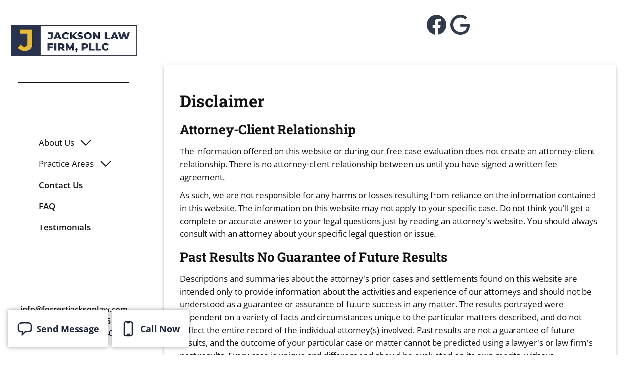

--- FILE ---
content_type: text/html; charset=utf-8
request_url: https://www.forrestjacksonlaw.com/disclaimer
body_size: 73062
content:
<!DOCTYPE html><html lang="en"><head><meta charSet="utf-8"/><meta name="viewport" content="width=device-width, initial-scale=1"/><link rel="stylesheet" href="/_next/static/css/0b9818f07ee44aa4.css" data-precedence="next"/><link rel="stylesheet" href="/_next/static/css/d1f144e8c888f348.css" data-precedence="next"/><link rel="preload" as="script" fetchPriority="low" href="/_next/static/chunks/webpack-dbe0de8609ca7235.js"/><script src="/_next/static/chunks/fd9d1056-d2a0ffa59a9a96b0.js" async=""></script><script src="/_next/static/chunks/117-bab5338897ae7526.js" async=""></script><script src="/_next/static/chunks/main-app-12100c3d79333fd8.js" async=""></script><script src="/_next/static/chunks/3-c3f03515d2a4d392.js" async=""></script><script src="/_next/static/chunks/app/layout-0a367328ba52c173.js" async=""></script><script src="/_next/static/chunks/2a223334-82272fcf10d9588a.js" async=""></script><script src="/_next/static/chunks/145-6dfe9defe2cc1167.js" async=""></script><script src="/_next/static/chunks/172-7e56a3718717832b.js" async=""></script><script src="/_next/static/chunks/341-778d7d8f7abcef9a.js" async=""></script><script src="/_next/static/chunks/968-96f4c9be4607eb2e.js" async=""></script><script src="/_next/static/chunks/app/%5B...slug%5D/page-4328d27f7e0361f7.js" async=""></script><link rel="preload" href="https://www.googletagmanager.com/gtag/js?id=G-VNSEJV4EDR" as="script"/><title>Jackson Law Firm Disclaimer | Jackson Law Firm, PLLC</title><meta name="description" content="Forrest Jackson Law Firm, PLLC represents clients in personal injury as well as disability benefits claims and appeals."/><meta name="application-name" content="Me and Blue CMS"/><meta name="creator" content="Technologic https://tlchatt.com"/><link rel="canonical" href="https://www.forrestjacksonlaw.com/disclaimer"/><meta property="og:title" content="Jackson Law Firm Disclaimer | Jackson Law Firm, PLLC"/><meta property="og:description" content="Forrest Jackson Law Firm, PLLC represents clients in personal injury as well as disability benefits claims and appeals."/><meta property="og:url" content="https://www.forrestjacksonlaw.com/disclaimer"/><meta property="og:site_name" content="Jackson Law Firm Disclaimer | Jackson Law Firm, PLLC"/><meta property="og:locale" content="en_US"/><meta property="og:image" content="https://www.forrestjacksonlaw.com/images/logo_b7846e33fa.png"/><meta property="og:image:alt" content="Jackson Law Firm Disclaimer | Jackson Law Firm, PLLC image"/><meta property="og:type" content="website"/><meta name="twitter:card" content="summary_large_image"/><meta name="twitter:title" content="Jackson Law Firm Disclaimer | Jackson Law Firm, PLLC"/><meta name="twitter:description" content="Forrest Jackson Law Firm, PLLC represents clients in personal injury as well as disability benefits claims and appeals."/><meta name="twitter:image" content="https://www.forrestjacksonlaw.com/images/logo_b7846e33fa.png"/><meta name="twitter:image:alt" content="Jackson Law Firm Disclaimer | Jackson Law Firm, PLLC image"/><script src="/_next/static/chunks/polyfills-42372ed130431b0a.js" noModule=""></script></head><body><div class="ClientLayout_root__lxk_R " id="ClientPageLayout"><div style="display:grid" id="ResponsiveSideNav"><nav class="SocialNav_socialAppBar__sh5ju undefined" style="justify-self:end;position:fixed;top:0;left:auto;width:100%;max-width:calc(100% - 300px);z-index:1100;background-color:#FFFFFF;color:#1b2536;border-bottom:1px solid rgba(27, 37, 54, 0.15)" id="SocialNav"><div class="SocialNav_ToolBar__8QaEU"><div class="SocialNav_menuSocialNav__rIvT2"><a href="https://www.facebook.com/forrestjacksonlawfirm" style="color:rgba(27, 37, 54, 0.9)"><svg viewBox="0 0 24 24" style="width:48px;height:48px" aria-labelledby="icon_labelledby_39"><title id="icon_labelledby_39">Facebook Link</title><path d="M12 2.04C6.5 2.04 2 6.53 2 12.06C2 17.06 5.66 21.21 10.44 21.96V14.96H7.9V12.06H10.44V9.85C10.44 7.34 11.93 5.96 14.22 5.96C15.31 5.96 16.45 6.15 16.45 6.15V8.62H15.19C13.95 8.62 13.56 9.39 13.56 10.18V12.06H16.34L15.89 14.96H13.56V21.96A10 10 0 0 0 22 12.06C22 6.53 17.5 2.04 12 2.04Z" style="fill:currentColor"></path></svg></a><a href="https://g.page/r/Cf5ZjX18UuoaEBA" style="color:rgba(27, 37, 54, 0.9)"><svg viewBox="0 0 24 24" style="width:48px;height:48px" aria-labelledby="icon_labelledby_40"><title id="icon_labelledby_40">Google Link</title><path d="M21.35,11.1H12.18V13.83H18.69C18.36,17.64 15.19,19.27 12.19,19.27C8.36,19.27 5,16.25 5,12C5,7.9 8.2,4.73 12.2,4.73C15.29,4.73 17.1,6.7 17.1,6.7L19,4.72C19,4.72 16.56,2 12.1,2C6.42,2 2.03,6.8 2.03,12C2.03,17.05 6.16,22 12.25,22C17.6,22 21.5,18.33 21.5,12.91C21.5,11.76 21.35,11.1 21.35,11.1V11.1Z" style="fill:currentColor"></path></svg></a></div></div></nav><nav style="justify-self:start;position:fixed;top:0;bottom:0;max-width:300px;z-index:1100" id="MainNav"><div class="MainNav_mobileNavDrawer__9CeOA" id="MobileNavDrawer"><div class="MainNav_mobileNavDrawerInner__rqsxI MainNav_drawerPaper__pYyr_  undefined " style="background-color:#FFFFFF;color:#000000ed;border-right:1px solid rgba(0, 0, 0, 0.25)" id="MobileNavDrawerInner"><div class="MainNav_drawerInner__V7Wrx" id="Drawer"><div class="MainNav_drawerTop__Xq0vr" id="drawerTop"><a class="MainNav_drawerTopBrandLogo__W7_T_" style="height:100px;width:300px;background-color:#FFFFFF;color:#000000ed" href="/"><img alt="Logo Image" loading="lazy" decoding="async" data-nimg="fill" class="MainNav_drawerTopBrandLogoImg__v5JGD" style="position:absolute;height:100%;width:100%;left:0;top:0;right:0;bottom:0;object-fit:contain;color:transparent;background-size:contain;background-position:50% 50%;background-repeat:no-repeat;background-image:url(&quot;data:image/svg+xml;charset=utf-8,%3Csvg xmlns=&#x27;http://www.w3.org/2000/svg&#x27; %3E%3Cfilter id=&#x27;b&#x27; color-interpolation-filters=&#x27;sRGB&#x27;%3E%3CfeGaussianBlur stdDeviation=&#x27;20&#x27;/%3E%3CfeColorMatrix values=&#x27;1 0 0 0 0 0 1 0 0 0 0 0 1 0 0 0 0 0 100 -1&#x27; result=&#x27;s&#x27;/%3E%3CfeFlood x=&#x27;0&#x27; y=&#x27;0&#x27; width=&#x27;100%25&#x27; height=&#x27;100%25&#x27;/%3E%3CfeComposite operator=&#x27;out&#x27; in=&#x27;s&#x27;/%3E%3CfeComposite in2=&#x27;SourceGraphic&#x27;/%3E%3CfeGaussianBlur stdDeviation=&#x27;20&#x27;/%3E%3C/filter%3E%3Cimage width=&#x27;100%25&#x27; height=&#x27;100%25&#x27; x=&#x27;0&#x27; y=&#x27;0&#x27; preserveAspectRatio=&#x27;xMidYMid&#x27; style=&#x27;filter: url(%23b);&#x27; href=&#x27;/images/logo_b7846e33fa.png&#x27;/%3E%3C/svg%3E&quot;)" sizes="25vw" srcSet="/_next/image?url=%2Fimages%2Flogo_b7846e33fa.png&amp;w=256&amp;q=75 256w, /_next/image?url=%2Fimages%2Flogo_b7846e33fa.png&amp;w=384&amp;q=75 384w, /_next/image?url=%2Fimages%2Flogo_b7846e33fa.png&amp;w=640&amp;q=75 640w, /_next/image?url=%2Fimages%2Flogo_b7846e33fa.png&amp;w=750&amp;q=75 750w, /_next/image?url=%2Fimages%2Flogo_b7846e33fa.png&amp;w=828&amp;q=75 828w, /_next/image?url=%2Fimages%2Flogo_b7846e33fa.png&amp;w=1080&amp;q=75 1080w, /_next/image?url=%2Fimages%2Flogo_b7846e33fa.png&amp;w=1200&amp;q=75 1200w, /_next/image?url=%2Fimages%2Flogo_b7846e33fa.png&amp;w=1920&amp;q=75 1920w, /_next/image?url=%2Fimages%2Flogo_b7846e33fa.png&amp;w=2048&amp;q=75 2048w, /_next/image?url=%2Fimages%2Flogo_b7846e33fa.png&amp;w=3840&amp;q=75 3840w" src="/_next/image?url=%2Fimages%2Flogo_b7846e33fa.png&amp;w=3840&amp;q=75"/></a></div><hr class="MainNav_drawerTopDivider__vv5fD" style="background-color:#000000ed"/><div class="MainNav_drawerMiddle__X2b67" id="drawerMiddle"><ul><div class="NavItem_DropDownNavItem__uBcAT"><p class="MicroComponents_P__foyvV NavItem_NavItemP__bfHQ2" style="color:#000000ed" id="1">About Us<!-- --> </p><svg xmlns="http://www.w3.org/2000/svg" fill="none" viewBox="0 0 24 24" stroke-width="1.5" stroke="currentColor" class="NavItem_SubNavOpenIcon__GrvU3"><path stroke-linecap="round" stroke-linejoin="round" d="M19.5 8.25l-7.5 7.5-7.5-7.5"></path></svg></div><div class="NavItem_DropDownNavItem__uBcAT"><p class="MicroComponents_P__foyvV NavItem_NavItemP__bfHQ2" style="color:#000000ed" id="2">Practice Areas<!-- --> </p><svg xmlns="http://www.w3.org/2000/svg" fill="none" viewBox="0 0 24 24" stroke-width="1.5" stroke="currentColor" class="NavItem_SubNavOpenIcon__GrvU3"><path stroke-linecap="round" stroke-linejoin="round" d="M19.5 8.25l-7.5 7.5-7.5-7.5"></path></svg></div><div class="NavItem_NavItem__L9XLO"><a href="/contact-us" class="NavItem_NavItemLink__0yxc7" id="NavItemLink1"><p class="MicroComponents_P__foyvV NavItem_NavItemP__bfHQ2" style="color:#000000ed;font-weight:600" id="3">Contact Us<!-- --> </p></a></div><div class="NavItem_NavItem__L9XLO"><a href="/faqs" class="NavItem_NavItemLink__0yxc7" id="NavItemLink1"><p class="MicroComponents_P__foyvV NavItem_NavItemP__bfHQ2" style="color:#000000ed;font-weight:600" id="4">FAQ<!-- --> </p></a></div><div class="NavItem_NavItem__L9XLO"><a href="/testimonials" class="NavItem_NavItemLink__0yxc7" id="NavItemLink1"><p class="MicroComponents_P__foyvV NavItem_NavItemP__bfHQ2" style="color:#000000ed;font-weight:600" id="5">Testimonials<!-- --> </p></a></div></ul></div><hr class="MainNav_drawerBottomDivider__pH01k" style="background-color:#000000ed"/><div class="MainNav_drawerBottom__gytWq" id="drawerBottom"><div class="MainNav_drawerBottomEmail__7TOz8"><a href="#" style="background-color:#FFFFFF;color:#000000ed">info@forrestjacksonlaw.com</a></div><div class="MainNav_drawerBottomPhone__7U_OX"><a href="tel:(423) 800-5995" style="background-color:#FFFFFF;color:#000000ed">Call : <!-- -->(423) 800-5995</a></div><div class="MainNav_drawerBottomAddress__6Dwvu"><a href="#location" style="background-color:#FFFFFF;color:#000000ed"> Chattanooga TN, 37404</a></div></div></div></div></div><div class="MainNav_navDrawerInner__O2TbO MainNav_drawerPaper__pYyr_  undefined " style="background-color:#FFFFFF;color:#000000ed;border-right:1px solid rgba(0, 0, 0, 0.25)" id="NavDrawer"><div class="MainNav_drawerInner__V7Wrx" id="Drawer"><div class="MainNav_drawerTop__Xq0vr" id="drawerTop"><a class="MainNav_drawerTopBrandLogo__W7_T_" style="height:100px;width:300px;background-color:#FFFFFF;color:#000000ed" href="/"><img alt="Logo Image" loading="lazy" decoding="async" data-nimg="fill" class="MainNav_drawerTopBrandLogoImg__v5JGD" style="position:absolute;height:100%;width:100%;left:0;top:0;right:0;bottom:0;object-fit:contain;color:transparent;background-size:contain;background-position:50% 50%;background-repeat:no-repeat;background-image:url(&quot;data:image/svg+xml;charset=utf-8,%3Csvg xmlns=&#x27;http://www.w3.org/2000/svg&#x27; %3E%3Cfilter id=&#x27;b&#x27; color-interpolation-filters=&#x27;sRGB&#x27;%3E%3CfeGaussianBlur stdDeviation=&#x27;20&#x27;/%3E%3CfeColorMatrix values=&#x27;1 0 0 0 0 0 1 0 0 0 0 0 1 0 0 0 0 0 100 -1&#x27; result=&#x27;s&#x27;/%3E%3CfeFlood x=&#x27;0&#x27; y=&#x27;0&#x27; width=&#x27;100%25&#x27; height=&#x27;100%25&#x27;/%3E%3CfeComposite operator=&#x27;out&#x27; in=&#x27;s&#x27;/%3E%3CfeComposite in2=&#x27;SourceGraphic&#x27;/%3E%3CfeGaussianBlur stdDeviation=&#x27;20&#x27;/%3E%3C/filter%3E%3Cimage width=&#x27;100%25&#x27; height=&#x27;100%25&#x27; x=&#x27;0&#x27; y=&#x27;0&#x27; preserveAspectRatio=&#x27;xMidYMid&#x27; style=&#x27;filter: url(%23b);&#x27; href=&#x27;/images/logo_b7846e33fa.png&#x27;/%3E%3C/svg%3E&quot;)" sizes="25vw" srcSet="/_next/image?url=%2Fimages%2Flogo_b7846e33fa.png&amp;w=256&amp;q=75 256w, /_next/image?url=%2Fimages%2Flogo_b7846e33fa.png&amp;w=384&amp;q=75 384w, /_next/image?url=%2Fimages%2Flogo_b7846e33fa.png&amp;w=640&amp;q=75 640w, /_next/image?url=%2Fimages%2Flogo_b7846e33fa.png&amp;w=750&amp;q=75 750w, /_next/image?url=%2Fimages%2Flogo_b7846e33fa.png&amp;w=828&amp;q=75 828w, /_next/image?url=%2Fimages%2Flogo_b7846e33fa.png&amp;w=1080&amp;q=75 1080w, /_next/image?url=%2Fimages%2Flogo_b7846e33fa.png&amp;w=1200&amp;q=75 1200w, /_next/image?url=%2Fimages%2Flogo_b7846e33fa.png&amp;w=1920&amp;q=75 1920w, /_next/image?url=%2Fimages%2Flogo_b7846e33fa.png&amp;w=2048&amp;q=75 2048w, /_next/image?url=%2Fimages%2Flogo_b7846e33fa.png&amp;w=3840&amp;q=75 3840w" src="/_next/image?url=%2Fimages%2Flogo_b7846e33fa.png&amp;w=3840&amp;q=75"/></a></div><hr class="MainNav_drawerTopDivider__vv5fD" style="background-color:#000000ed"/><div class="MainNav_drawerMiddle__X2b67" id="drawerMiddle"><ul><div class="NavItem_DropDownNavItem__uBcAT"><p class="MicroComponents_P__foyvV NavItem_NavItemP__bfHQ2" style="color:#000000ed" id="1">About Us<!-- --> </p><svg xmlns="http://www.w3.org/2000/svg" fill="none" viewBox="0 0 24 24" stroke-width="1.5" stroke="currentColor" class="NavItem_SubNavOpenIcon__GrvU3"><path stroke-linecap="round" stroke-linejoin="round" d="M19.5 8.25l-7.5 7.5-7.5-7.5"></path></svg></div><div class="NavItem_DropDownNavItem__uBcAT"><p class="MicroComponents_P__foyvV NavItem_NavItemP__bfHQ2" style="color:#000000ed" id="2">Practice Areas<!-- --> </p><svg xmlns="http://www.w3.org/2000/svg" fill="none" viewBox="0 0 24 24" stroke-width="1.5" stroke="currentColor" class="NavItem_SubNavOpenIcon__GrvU3"><path stroke-linecap="round" stroke-linejoin="round" d="M19.5 8.25l-7.5 7.5-7.5-7.5"></path></svg></div><div class="NavItem_NavItem__L9XLO"><a href="/contact-us" class="NavItem_NavItemLink__0yxc7" id="NavItemLink1"><p class="MicroComponents_P__foyvV NavItem_NavItemP__bfHQ2" style="color:#000000ed;font-weight:600" id="3">Contact Us<!-- --> </p></a></div><div class="NavItem_NavItem__L9XLO"><a href="/faqs" class="NavItem_NavItemLink__0yxc7" id="NavItemLink1"><p class="MicroComponents_P__foyvV NavItem_NavItemP__bfHQ2" style="color:#000000ed;font-weight:600" id="4">FAQ<!-- --> </p></a></div><div class="NavItem_NavItem__L9XLO"><a href="/testimonials" class="NavItem_NavItemLink__0yxc7" id="NavItemLink1"><p class="MicroComponents_P__foyvV NavItem_NavItemP__bfHQ2" style="color:#000000ed;font-weight:600" id="5">Testimonials<!-- --> </p></a></div></ul></div><hr class="MainNav_drawerBottomDivider__pH01k" style="background-color:#000000ed"/><div class="MainNav_drawerBottom__gytWq" id="drawerBottom"><div class="MainNav_drawerBottomEmail__7TOz8"><a href="#" style="background-color:#FFFFFF;color:#000000ed">info@forrestjacksonlaw.com</a></div><div class="MainNav_drawerBottomPhone__7U_OX"><a href="tel:(423) 800-5995" style="background-color:#FFFFFF;color:#000000ed">Call : <!-- -->(423) 800-5995</a></div><div class="MainNav_drawerBottomAddress__6Dwvu"><a href="#location" style="background-color:#FFFFFF;color:#000000ed"> Chattanooga TN, 37404</a></div></div></div></div></nav><div class="MainNav_mobileMenuAppBar__2hn6U MainNav_AppBar__QOAqb" style="background-color:#FFFFFF;color:#000000ed" id="MobileMenuBar"><div class="MainNav_mobileMenuToolBar__VMFg7 MainNav_ToolBar__MYFEc"><a class="MainNav_MobileMenuBrandLogo__oG_0o" style="height:100px;width:300px;background-color:#FFFFFF;color:#000000ed" href="/"><img alt="Logo Image" loading="lazy" decoding="async" data-nimg="fill" class="MainNav_MobileMenuBrandLogoImg__vB6VJ" style="position:absolute;height:100%;width:100%;left:0;top:0;right:0;bottom:0;object-fit:contain;color:transparent;background-size:contain;background-position:50% 50%;background-repeat:no-repeat;background-image:url(&quot;data:image/svg+xml;charset=utf-8,%3Csvg xmlns=&#x27;http://www.w3.org/2000/svg&#x27; %3E%3Cfilter id=&#x27;b&#x27; color-interpolation-filters=&#x27;sRGB&#x27;%3E%3CfeGaussianBlur stdDeviation=&#x27;20&#x27;/%3E%3CfeColorMatrix values=&#x27;1 0 0 0 0 0 1 0 0 0 0 0 1 0 0 0 0 0 100 -1&#x27; result=&#x27;s&#x27;/%3E%3CfeFlood x=&#x27;0&#x27; y=&#x27;0&#x27; width=&#x27;100%25&#x27; height=&#x27;100%25&#x27;/%3E%3CfeComposite operator=&#x27;out&#x27; in=&#x27;s&#x27;/%3E%3CfeComposite in2=&#x27;SourceGraphic&#x27;/%3E%3CfeGaussianBlur stdDeviation=&#x27;20&#x27;/%3E%3C/filter%3E%3Cimage width=&#x27;100%25&#x27; height=&#x27;100%25&#x27; x=&#x27;0&#x27; y=&#x27;0&#x27; preserveAspectRatio=&#x27;xMidYMid&#x27; style=&#x27;filter: url(%23b);&#x27; href=&#x27;/images/logo_b7846e33fa.png&#x27;/%3E%3C/svg%3E&quot;)" sizes="25vw" srcSet="/_next/image?url=%2Fimages%2Flogo_b7846e33fa.png&amp;w=256&amp;q=75 256w, /_next/image?url=%2Fimages%2Flogo_b7846e33fa.png&amp;w=384&amp;q=75 384w, /_next/image?url=%2Fimages%2Flogo_b7846e33fa.png&amp;w=640&amp;q=75 640w, /_next/image?url=%2Fimages%2Flogo_b7846e33fa.png&amp;w=750&amp;q=75 750w, /_next/image?url=%2Fimages%2Flogo_b7846e33fa.png&amp;w=828&amp;q=75 828w, /_next/image?url=%2Fimages%2Flogo_b7846e33fa.png&amp;w=1080&amp;q=75 1080w, /_next/image?url=%2Fimages%2Flogo_b7846e33fa.png&amp;w=1200&amp;q=75 1200w, /_next/image?url=%2Fimages%2Flogo_b7846e33fa.png&amp;w=1920&amp;q=75 1920w, /_next/image?url=%2Fimages%2Flogo_b7846e33fa.png&amp;w=2048&amp;q=75 2048w, /_next/image?url=%2Fimages%2Flogo_b7846e33fa.png&amp;w=3840&amp;q=75 3840w" src="/_next/image?url=%2Fimages%2Flogo_b7846e33fa.png&amp;w=3840&amp;q=75"/></a><div color="inherit" class="MainNav_mobileMenuButton__YPKLW"><svg xmlns="http://www.w3.org/2000/svg" fill="none" viewBox="0 0 24 24" stroke-width="3" stroke="currentColor" class="MainNav_mobileMenuIcon__dGTkv" style="color:#000000ed"><path stroke-linecap="round" stroke-linejoin="round" d="M3.75 6.75h16.5M3.75 12h16.5m-16.5 5.25h16.5"></path></svg></div></div></div><div style="background-color:#FFFFFF;color:#1b2536;display:grid;z-index:1100" id="FooterNav"><div class="TWFooterNav_ToolBar__AIqSS TWFooterNav_contactToolBar__xC9Z4" style="filter:drop-shadow(0 0 4px rgba(27, 37, 54, 0.4)"><div><button type="button" class="MicroComponents_Button__Pn_xU TWFooterNav_footerNavButton__6C_ja" style="background-color:#FFFFFF;border-color:#FFFFFF;color:#1b2536;border-style:solid;border-width:4px;border-radius:4px"><svg xmlns="http://www.w3.org/2000/svg" fill="none" viewBox="0 0 24 24" stroke-width="2" stroke="currentColor" class="TWFooterNav_SVG__3WKib" style="color:#1b2536"><path stroke-linecap="round" d="M2.25 12.76c0 1.6 1.123 2.994 2.707 3.227 1.087.16 2.185.283 3.293.369V21l4.076-4.076a1.526 1.526 0 011.037-.443 48.282 48.282 0 005.68-.494c1.584-.233 2.707-1.626 2.707-3.228V6.741c0-1.602-1.123-2.995-2.707-3.228A48.394 48.394 0 0012 3c-2.392 0-4.744.175-7.043.513C3.373 3.746 2.25 5.14 2.25 6.741v6.018z"></path></svg> <!-- -->Send Message</button></div><div><a class="MicroComponents_ButtonA__Cd4tu" href="tel:(423) 800-5995"><button type="button" class="MicroComponents_Button__Pn_xU TWFooterNav_footerNavButton__6C_ja" style="background-color:#FFFFFF;border-color:#FFFFFF;color:#1b2536;border-style:solid;border-width:4px;border-radius:4px"> <svg xmlns="http://www.w3.org/2000/svg" fill="none" viewBox="0 0 24 24" stroke-width="2" stroke="currentColor" class="TWFooterNav_SVG__3WKib" style="color:#1b2536"><path stroke-linecap="round" stroke-linejoin="round" d="M10.5 1.5H8.25A2.25 2.25 0 006 3.75v16.5a2.25 2.25 0 002.25 2.25h7.5A2.25 2.25 0 0018 20.25V3.75a2.25 2.25 0 00-2.25-2.25H13.5m-3 0V3h3V1.5m-3 0h3m-3 18.75h3"></path></svg>Call Now<!-- --> </button></a></div></div><div class="TWFooterNav_contactModalClosed__j_Vik"><div class="TWFooterNav_ContactModalInner__nPyp9"><div style="background-color:#FFFFFF;color:#000000ed" id="Form"><div class="Form_ContactForm___xTSl" id="Form"><form id="Contact-Form" class="Form_Form__7HMx0"><div class="" id="FormItem"><div class="Form_Item__4AOEQ " id="Item"><svg xmlns="http://www.w3.org/2000/svg" fill="none" viewBox="0 0 24 24" stroke-width="2" stroke="currentColor" class="Form_SVG__CeEza" style="color:#000000ed;background:#FFFFFF"><path stroke-linecap="round" stroke-linejoin="round" d="M17.982 18.725A7.488 7.488 0 0012 15.75a7.488 7.488 0 00-5.982 2.975m11.963 0a9 9 0 10-11.963 0m11.963 0A8.966 8.966 0 0112 21a8.966 8.966 0 01-5.982-2.275M15 9.75a3 3 0 11-6 0 3 3 0 016 0z"></path></svg><label class="Form_Label__BA2D_" style="color:#000000ed"><p class="MicroComponents_P__foyvV Form_P__jB3EV " style="color:#000000ed">Name<!-- --> </p><input type="text" id="name" class="Form_Input__54LxI" style="color:#000000ed;border-bottom:1px solid #000000ed" name="name" value=""/></label></div></div><div class="" id="FormItem"><div class="Form_Item__4AOEQ " id="Item"><svg xmlns="http://www.w3.org/2000/svg" fill="none" viewBox="0 0 24 24" stroke-width="2" stroke="currentColor" class="Form_SVG__CeEza" style="color:#000000ed;background:#FFFFFF"><path stroke-linecap="round" stroke-linejoin="round" d="M10.5 1.5H8.25A2.25 2.25 0 006 3.75v16.5a2.25 2.25 0 002.25 2.25h7.5A2.25 2.25 0 0018 20.25V3.75a2.25 2.25 0 00-2.25-2.25H13.5m-3 0V3h3V1.5m-3 0h3m-3 18.75h3"></path></svg><label class="Form_Label__BA2D_" style="color:#000000ed"><p class="MicroComponents_P__foyvV Form_P__jB3EV " style="color:#000000ed">Phone Number<!-- --> </p><input type="tel" id="phone" class="Form_Input__54LxI" style="color:#000000ed;border-bottom:1px solid #000000ed" name="phone" value=""/></label></div></div><div class="" id="FormItem"><div class="Form_Item__4AOEQ " id="Item"><svg xmlns="http://www.w3.org/2000/svg" fill="none" viewBox="0 0 24 24" stroke-width="2" stroke="currentColor" class="Form_SVG__CeEza" style="color:#000000ed;background:#FFFFFF"><path stroke-linecap="round" d="M16.5 12a4.5 4.5 0 11-9 0 4.5 4.5 0 019 0zm0 0c0 1.657 1.007 3 2.25 3S21 13.657 21 12a9 9 0 10-2.636 6.364M16.5 12V8.25"></path></svg><label class="Form_Label__BA2D_" style="color:#000000ed"><p class="MicroComponents_P__foyvV Form_P__jB3EV " style="color:#000000ed">Email<!-- --> </p><input type="email" id="email" class="Form_Input__54LxI" style="color:#000000ed;border-bottom:1px solid #000000ed" name="email" value=""/></label></div></div><div class="" id="FormItem"><div class="Form_Item__4AOEQ " id="Item"><svg xmlns="http://www.w3.org/2000/svg" fill="none" viewBox="0 0 24 24" stroke-width="2" stroke="currentColor" class="Form_SVG__CeEza" style="color:#000000ed;background:#FFFFFF"><path stroke-linecap="round" d="M2.25 12.76c0 1.6 1.123 2.994 2.707 3.227 1.087.16 2.185.283 3.293.369V21l4.076-4.076a1.526 1.526 0 011.037-.443 48.282 48.282 0 005.68-.494c1.584-.233 2.707-1.626 2.707-3.228V6.741c0-1.602-1.123-2.995-2.707-3.228A48.394 48.394 0 0012 3c-2.392 0-4.744.175-7.043.513C3.373 3.746 2.25 5.14 2.25 6.741v6.018z"></path></svg><label class="Form_Label__BA2D_" style="color:#000000ed"><p class="MicroComponents_P__foyvV Form_P__jB3EV " style="color:#000000ed">How Can We Help You?<!-- --> </p><textarea type="textarea" id="message" name="message" class="Form_TextArea__LZCLE" style="color:#000000ed;border-bottom:1px solid #000000ed"></textarea></label></div></div><button type="button" class="MicroComponents_Button__Pn_xU undefined" style="background-color:#FFFFFF;border-color:#eab500;color:#000000ed;border-style:solid;border-width:4px;border-radius:4px">Send</button><svg xmlns="http://www.w3.org/2000/svg" fill="none" viewBox="0 0 24 24" stroke-width="1.5" stroke="currentColor" class="Form_StatusSVG__VCvav Form_hidden__mJJKV" style="color:#000000ed;background:#FFFFFF"><path stroke-linecap="round" stroke-linejoin="round" d="M6.633 10.5c.806 0 1.533-.446 2.031-1.08a9.041 9.041 0 012.861-2.4c.723-.384 1.35-.956 1.653-1.715a4.498 4.498 0 00.322-1.672V3a.75.75 0 01.75-.75A2.25 2.25 0 0116.5 4.5c0 1.152-.26 2.243-.723 3.218-.266.558.107 1.282.725 1.282h3.126c1.026 0 1.945.694 2.054 1.715.045.422.068.85.068 1.285a11.95 11.95 0 01-2.649 7.521c-.388.482-.987.729-1.605.729H13.48c-.483 0-.964-.078-1.423-.23l-3.114-1.04a4.501 4.501 0 00-1.423-.23H5.904M14.25 9h2.25M5.904 18.75c.083.205.173.405.27.602.197.4-.078.898-.523.898h-.908c-.889 0-1.713-.518-1.972-1.368a12 12 0 01-.521-3.507c0-1.553.295-3.036.831-4.398C3.387 10.203 4.167 9.75 5 9.75h1.053c.472 0 .745.556.5.96a8.958 8.958 0 00-1.302 4.665c0 1.194.232 2.333.654 3.375z"></path></svg><p class="MicroComponents_P__foyvV Form_note__8bbgW" style="color:#000000ed">By submitting this form, you agree to be contacted via the information given through email, phone call, or text message.<!-- --> </p></form></div></div></div></div></div></div><main class="ClientLayout_main__0leTV " style="margin-top:100px;display:grid;width:100%" id="ContentLayout"><div style="justify-self:end;padding:20px;max-width:100%;width:100%" id="ContentLayoutSections"><div appearance="[object Object]" style="box-shadow:0px 3px 3px -2px rgba(0,0,0,0.2),0px 3px 4px 0px rgba(0,0,0,0.14),0px 1px 8px 0px rgba(0,0,0,0.12);border-radius:4px" id="BigPaper"><div class="TextBlock_textblock__pzDd9 " style="background-color:#FFFFFF"><div class="TextBlock_textblockInner__ghK7c "><h1 class="MicroComponents_H1__51Zwl undefined" style="color:#000000ed">Disclaimer</h1><h2 class="MicroComponents_H2__BGYS0 undefined" style="color:#000000ed">Attorney-Client Relationship</h2><p class="MicroComponents_P__foyvV undefined" style="color:#000000ed">The information offered on this website or during our free case evaluation does not create an attorney-client relationship. There is no attorney-client relationship between us until you have signed a written fee agreement.<!-- --> </p><p class="MicroComponents_P__foyvV undefined" style="color:#000000ed">As such, we are not responsible for any harms or losses resulting from reliance on the information contained in this website. The information on this website may not apply to your specific case. Do not think you&#x27;ll get a complete or accurate answer to your legal questions just by reading an attorney&#x27;s website. You should always consult with an attorney about your specific legal question or issue.<!-- --> </p><h2 class="MicroComponents_H2__BGYS0 undefined" style="color:#000000ed">Past Results No Guarantee of Future Results</h2><p class="MicroComponents_P__foyvV undefined" style="color:#000000ed">Descriptions and summaries about the attorney&#x27;s prior cases and settlements found on this website are intended only to provide information about the activities and experience of our attorneys and should not be understood as a guarantee or assurance of future success in any matter. The results portrayed were dependent on a variety of facts and circumstances unique to the particular matters described, and do not reflect the entire record of the individual attorney(s) involved. Past results are not a guarantee of future results, and the outcome of your particular case or matter cannot be predicted using a lawyer&#x27;s or law firm&#x27;s past results. Every case is unique and different and should be evaluated on its own merits, without comparison to other cases which may have had different facts and circumstances.<!-- --> </p><h2 class="MicroComponents_H2__BGYS0 undefined" style="color:#000000ed">Limitation of Liability</h2><p class="MicroComponents_P__foyvV undefined" style="color:#000000ed">Use of this website is at the user&#x27;s own risk and <a href="https://www.forrestjacksonlaw.com/" style="text-decoration:underline;text-decoration-color:#eab500;text-underline-offset:3px;color:#000000ed">Jackson Law Firm, PLLC</a> expressly disclaims all liability with respect to actions taken or not taken based on any contents of this website. The contents of the website contain general information and may not reflect the most current legal developments, verdicts, or settlements and neither the authors nor Jackson Law Firm, PLLC make any claims, promises or guarantees about the accuracy, completeness, currency, or adequacy of the contents or information contained or linked to herein. The materials on this website may be changed, improved, or updated without notice. Jackson Law Firm, PLLC is not responsible for any errors or omissions in the content of this website or for damages arising from the use or performance of this website under any circumstances.</p><p class="MicroComponents_P__foyvV undefined" style="color:#000000ed">Jackson Law Firm, PLLC does not intend this website to be advertising for legal services, but in some jurisdictions, it may be considered as such. Any prior results described on this website do not guarantee a similar outcome. Results depend upon a variety of factors unique to each representation.<!-- --> </p><p class="MicroComponents_P__foyvV undefined" style="color:#000000ed">Jackson Law Firm, PLLC does not seek to represent anyone based upon their viewing of this website in a jurisdiction where this website does not conform to local requirements. This website is not an offer to perform legal services in any jurisdiction in which the attorneys of Jackson Law Firm, PLLC are not licensed to practice. The jurisdictions in which our lawyers are licensed to practice are indicated within the &quot;Attorney Profile&quot; section of this website.<!-- --> </p><h2 class="MicroComponents_H2__BGYS0 undefined" style="color:#000000ed">No Solicitation</h2><p class="MicroComponents_P__foyvV undefined" style="color:#000000ed">We request that you not use any of the information on this website, including without limitation, the e-mail addresses that are posted here, to transmit, distribute or facilitate the distribution of unsolicited bulk e-mail or other advertisements to Jackson Law Firm, PLLC or any of its attorneys or other employees, and any such use of the information on this website is a violation of the terms of use of this website.<!-- --> </p></div></div></div><div style="margin-top:32px;box-shadow:0px 3px 3px -2px rgba(0,0,0,0.2),0px 3px 4px 0px rgba(0,0,0,0.14),0px 1px 8px 0px rgba(0,0,0,0.12);border-radius:4px"><div class="GoogleMap_card__ImrE9"><div id="google-map"></div><p class="text-lg sm:text-xl font-medium my-6 sm:my-8" style="color:#000000ed">Jackson Law Firm serves the Chattanooga area and surrounding communities including Soddy Daisy, East Ridge, Red Bank, Dayton, Dunlap, Ooltewah, Collegedale, Cleveland TN as Well as North Georgia including Dalton, Ringgold, Fort Oglethorpe, and other surrounding areas.</p></div><a id="location" name="location"></a></div></div></main></div><script src="/_next/static/chunks/webpack-dbe0de8609ca7235.js" async=""></script><script>(self.__next_f=self.__next_f||[]).push([0]);self.__next_f.push([2,null])</script><script>self.__next_f.push([1,"1:HL[\"/_next/static/css/0b9818f07ee44aa4.css\",\"style\"]\n2:HL[\"/_next/static/css/d1f144e8c888f348.css\",\"style\"]\n"])</script><script>self.__next_f.push([1,"3:I[2846,[],\"\"]\n6:I[4707,[],\"\"]\n8:I[6423,[],\"\"]\n9:I[8003,[\"3\",\"static/chunks/3-c3f03515d2a4d392.js\",\"185\",\"static/chunks/app/layout-0a367328ba52c173.js\"],\"\"]\nb:I[1060,[],\"\"]\n7:[\"slug\",\"disclaimer\",\"c\"]\nc:[]\n"])</script><script>self.__next_f.push([1,"0:[\"$\",\"$L3\",null,{\"buildId\":\"3EZlfD-eIb_v1dUQJPDkS\",\"assetPrefix\":\"\",\"urlParts\":[\"\",\"disclaimer\"],\"initialTree\":[\"\",{\"children\":[[\"slug\",\"disclaimer\",\"c\"],{\"children\":[\"__PAGE__?{\\\"slug\\\":[\\\"disclaimer\\\"]}\",{}]}]},\"$undefined\",\"$undefined\",true],\"initialSeedData\":[\"\",{\"children\":[[\"slug\",\"disclaimer\",\"c\"],{\"children\":[\"__PAGE__\",{},[[\"$L4\",\"$L5\",[[\"$\",\"link\",\"0\",{\"rel\":\"stylesheet\",\"href\":\"/_next/static/css/d1f144e8c888f348.css\",\"precedence\":\"next\",\"crossOrigin\":\"$undefined\"}]]],null],null]},[null,[\"$\",\"$L6\",null,{\"parallelRouterKey\":\"children\",\"segmentPath\":[\"children\",\"$7\",\"children\"],\"error\":\"$undefined\",\"errorStyles\":\"$undefined\",\"errorScripts\":\"$undefined\",\"template\":[\"$\",\"$L8\",null,{}],\"templateStyles\":\"$undefined\",\"templateScripts\":\"$undefined\",\"notFound\":[\"$\",\"div\",null,{\"children\":[[\"$\",\"h1\",null,{\"children\":\"Not Found\"}],[\"$\",\"p\",null,{\"children\":\"Could not find requested Page\"}],[\"$\",\"a\",null,{\"href\":\"/\",\"children\":\"Return Home\"}]]}],\"notFoundStyles\":[]}]],null]},[[[[\"$\",\"link\",\"0\",{\"rel\":\"stylesheet\",\"href\":\"/_next/static/css/0b9818f07ee44aa4.css\",\"precedence\":\"next\",\"crossOrigin\":\"$undefined\"}]],[\"$\",\"html\",null,{\"lang\":\"en\",\"children\":[[\"$\",\"$L9\",null,{\"async\":true,\"src\":\"https://www.googletagmanager.com/gtag/js?id=G-VNSEJV4EDR\",\"id\":\"Google-Analytics-Src\"}],[\"$\",\"$L9\",null,{\"async\":true,\"id\":\"Facebook Pixel\",\"children\":\"\\n              !function(f,b,e,v,n,t,s)\\n              {if(f.fbq)return;n=f.fbq=function(){n.callMethod?\\n              n.callMethod.apply(n,arguments):n.queue.push(arguments)};\\n              if(!f._fbq)f._fbq=n;n.push=n;n.loaded=!0;n.version='2.0';\\n              n.queue=[];t=b.createElement(e);t.async=!0;\\n              t.src=v;s=b.getElementsByTagName(e)[0];\\n              s.parentNode.insertBefore(t,s)}(window, document,'script',\\n              'https://connect.facebook.net/en_US/fbevents.js');\\n              fbq('init', '289511791766205');\\n              fbq('track', 'PageView');\\n            \"}],[\"$\",\"$L9\",null,{\"async\":true,\"id\":\"Hotjar Tag\",\"children\":\"\\n             (function(h,o,t,j,a,r){\\n              h.hj=h.hj||function(){(h.hj.q=h.hj.q||[]).push(arguments)};\\n              h._hjSettings={hjid:3906124,hjsv:6};\\n              a=o.getElementsByTagName('head')[0];\\n              r=o.createElement('script');r.async=1;\\n              r.src=t+h._hjSettings.hjid+j+h._hjSettings.hjsv;\\n              a.appendChild(r);\\n              })(window,document,'https://static.hotjar.com/c/hotjar-','.js?sv=');\\n            \"}],[\"$\",\"body\",null,{\"children\":[\"$\",\"$L6\",null,{\"parallelRouterKey\":\"children\",\"segmentPath\":[\"children\"],\"error\":\"$undefined\",\"errorStyles\":\"$undefined\",\"errorScripts\":\"$undefined\",\"template\":[\"$\",\"$L8\",null,{}],\"templateStyles\":\"$undefined\",\"templateScripts\":\"$undefined\",\"notFound\":[\"$\",\"div\",null,{\"children\":[[\"$\",\"h1\",null,{\"children\":\"Not Found\"}],[\"$\",\"p\",null,{\"children\":\"Could not find requested Page\"}],[\"$\",\"a\",null,{\"href\":\"/\",\"children\":\"Return Home\"}]]}],\"notFoundStyles\":[]}]}]]}]],null],null],\"couldBeIntercepted\":false,\"initialHead\":[null,\"$La\"],\"globalErrorComponent\":\"$b\",\"missingSlots\":\"$Wc\"}]\n"])</script><script>self.__next_f.push([1,"d:I[876,[\"603\",\"static/chunks/2a223334-82272fcf10d9588a.js\",\"145\",\"static/chunks/145-6dfe9defe2cc1167.js\",\"3\",\"static/chunks/3-c3f03515d2a4d392.js\",\"172\",\"static/chunks/172-7e56a3718717832b.js\",\"341\",\"static/chunks/341-778d7d8f7abcef9a.js\",\"968\",\"static/chunks/968-96f4c9be4607eb2e.js\",\"877\",\"static/chunks/app/%5B...slug%5D/page-4328d27f7e0361f7.js\"],\"ClientLayout\"]\n"])</script><script>self.__next_f.push([1,"a:[[\"$\",\"meta\",\"0\",{\"name\":\"viewport\",\"content\":\"width=device-width, initial-scale=1\"}],[\"$\",\"meta\",\"1\",{\"charSet\":\"utf-8\"}],[\"$\",\"title\",\"2\",{\"children\":\"Jackson Law Firm Disclaimer | Jackson Law Firm, PLLC\"}],[\"$\",\"meta\",\"3\",{\"name\":\"description\",\"content\":\"Forrest Jackson Law Firm, PLLC represents clients in personal injury as well as disability benefits claims and appeals.\"}],[\"$\",\"meta\",\"4\",{\"name\":\"application-name\",\"content\":\"Me and Blue CMS\"}],[\"$\",\"meta\",\"5\",{\"name\":\"creator\",\"content\":\"Technologic https://tlchatt.com\"}],[\"$\",\"link\",\"6\",{\"rel\":\"canonical\",\"href\":\"https://www.forrestjacksonlaw.com/disclaimer\"}],[\"$\",\"meta\",\"7\",{\"property\":\"og:title\",\"content\":\"Jackson Law Firm Disclaimer | Jackson Law Firm, PLLC\"}],[\"$\",\"meta\",\"8\",{\"property\":\"og:description\",\"content\":\"Forrest Jackson Law Firm, PLLC represents clients in personal injury as well as disability benefits claims and appeals.\"}],[\"$\",\"meta\",\"9\",{\"property\":\"og:url\",\"content\":\"https://www.forrestjacksonlaw.com/disclaimer\"}],[\"$\",\"meta\",\"10\",{\"property\":\"og:site_name\",\"content\":\"Jackson Law Firm Disclaimer | Jackson Law Firm, PLLC\"}],[\"$\",\"meta\",\"11\",{\"property\":\"og:locale\",\"content\":\"en_US\"}],[\"$\",\"meta\",\"12\",{\"property\":\"og:image\",\"content\":\"https://www.forrestjacksonlaw.com/images/logo_b7846e33fa.png\"}],[\"$\",\"meta\",\"13\",{\"property\":\"og:image:alt\",\"content\":\"Jackson Law Firm Disclaimer | Jackson Law Firm, PLLC image\"}],[\"$\",\"meta\",\"14\",{\"property\":\"og:type\",\"content\":\"website\"}],[\"$\",\"meta\",\"15\",{\"name\":\"twitter:card\",\"content\":\"summary_large_image\"}],[\"$\",\"meta\",\"16\",{\"name\":\"twitter:title\",\"content\":\"Jackson Law Firm Disclaimer | Jackson Law Firm, PLLC\"}],[\"$\",\"meta\",\"17\",{\"name\":\"twitter:description\",\"content\":\"Forrest Jackson Law Firm, PLLC represents clients in personal injury as well as disability benefits claims and appeals.\"}],[\"$\",\"meta\",\"18\",{\"name\":\"twitter:image\",\"content\":\"https://www.forrestjacksonlaw.com/images/logo_b7846e33fa.png\"}],[\"$\",\"meta\",\"19\",{\"name\":\"twitter:image:alt\",\"content\":\"Jackson Law Firm Disclaimer | Jackson Law Firm, PLLC image\"}]]\n"])</script><script>self.__next_f.push([1,"4:null\n"])</script><script>self.__next_f.push([1,"5:[\"$\",\"$Ld\",null,{\"navEntries\":[{\"id\":1,\"url\":null,\"json\":{\"Settings\":{\"type\":\"link\",\"Title\":\"About Us\"}},\"pageId\":null,\"createdAt\":\"Tue Feb 08 2022 23:45:59 GMT+0000 (Coordinated Universal Time)\",\"createdByUserId\":null,\"updatedAt\":\"Mon Feb 28 2022 18:31:52 GMT+0000 (Coordinated Universal Time)\",\"updatedByUserId\":null,\"publishedAt\":\"Tue Feb 08 2022 23:47:49 GMT+0000 (Coordinated Universal Time)\",\"publishedByUserId\":null,\"subNavEntries\":[{\"page\":{\"url\":\"/about-us/meet-our-founder\"},\"json\":{\"Settings\":{\"type\":\"page\",\"Title\":\"Attorney Forrest Jackson\"}}},{\"page\":{\"url\":\"/about-us/contingency-fee\"},\"json\":{\"Settings\":{\"type\":\"page\",\"Title\":\"Contingency Fee\"}}},{\"page\":{\"url\":\"/about-us\"},\"json\":{\"Settings\":{\"type\":\"page\",\"Title\":\"Jakson Law Firm\"}}}],\"page\":null},{\"id\":2,\"url\":null,\"json\":{\"Settings\":{\"type\":\"link\",\"Title\":\"Practice Areas\"}},\"pageId\":null,\"createdAt\":\"Thu Feb 10 2022 14:13:02 GMT+0000 (Coordinated Universal Time)\",\"createdByUserId\":null,\"updatedAt\":\"Wed Sep 21 2022 22:17:14 GMT+0000 (Coordinated Universal Time)\",\"updatedByUserId\":null,\"publishedAt\":\"Thu Feb 10 2022 14:13:04 GMT+0000 (Coordinated Universal Time)\",\"publishedByUserId\":null,\"subNavEntries\":[{\"page\":{\"url\":\"/practice-areas/social-security-disability\"},\"json\":{\"Settings\":{\"type\":\"page\",\"Title\":\"Social Security Disability\"}}},{\"page\":{\"url\":\"/practice-areas\"},\"json\":{\"Settings\":{\"type\":\"page\",\"Title\":\"Our Practice Areas\"}}},{\"page\":{\"url\":\"/practice-areas/personal-injury\"},\"json\":{\"Settings\":{\"type\":\"page\",\"Title\":\"Personal Injury\"}}}],\"page\":null},{\"id\":3,\"url\":\"/contact-us\",\"json\":{\"Settings\":{\"type\":\"link\",\"Title\":\"Contact Us\"}},\"pageId\":12,\"createdAt\":\"Thu Feb 10 2022 14:18:27 GMT+0000 (Coordinated Universal Time)\",\"createdByUserId\":null,\"updatedAt\":\"Wed Sep 21 2022 22:22:25 GMT+0000 (Coordinated Universal Time)\",\"updatedByUserId\":null,\"publishedAt\":\"Wed Sep 21 2022 22:22:25 GMT+0000 (Coordinated Universal Time)\",\"publishedByUserId\":null,\"subNavEntries\":[],\"page\":{\"url\":\"/contact-us\"}},{\"id\":4,\"url\":\"/faqs\",\"json\":{\"Settings\":{\"type\":\"link\",\"Title\":\"FAQ\"}},\"pageId\":9,\"createdAt\":\"Tue Feb 08 2022 23:05:36 GMT+0000 (Coordinated Universal Time)\",\"createdByUserId\":null,\"updatedAt\":\"Wed Sep 21 2022 22:22:31 GMT+0000 (Coordinated Universal Time)\",\"updatedByUserId\":null,\"publishedAt\":\"Wed Sep 21 2022 22:22:31 GMT+0000 (Coordinated Universal Time)\",\"publishedByUserId\":null,\"subNavEntries\":[],\"page\":{\"url\":\"/faqs\"}},{\"id\":5,\"url\":\"/testimonials\",\"json\":{\"Settings\":{\"type\":\"link\",\"Title\":\"Testimonials\"}},\"pageId\":10,\"createdAt\":\"Thu Feb 10 2022 14:16:50 GMT+0000 (Coordinated Universal Time)\",\"createdByUserId\":null,\"updatedAt\":\"Wed Sep 21 2022 22:22:37 GMT+0000 (Coordinated Universal Time)\",\"updatedByUserId\":null,\"publishedAt\":\"Wed Sep 21 2022 22:22:37 GMT+0000 (Coordinated Universal Time)\",\"publishedByUserId\":null,\"subNavEntries\":[],\"page\":{\"url\":\"/testimonials\"}}],\"subNavEntries\":[{\"id\":1,\"url\":\"/about-us/meet-our-founder\",\"json\":{\"Settings\":{\"type\":\"page\",\"Title\":\"Attorney Forrest Jackson\"}},\"pageId\":27,\"navEntryId\":1,\"createdAt\":\"Tue Feb 08 2022 23:46:32 GMT+0000 (Coordinated Universal Time)\",\"createdByUserId\":null,\"updatedAt\":\"Tue Feb 15 2022 18:22:19 GMT+0000 (Coordinated Universal Time)\",\"updatedByUserId\":null,\"publishedAt\":\"Tue Feb 08 2022 23:47:18 GMT+0000 (Coordinated Universal Time)\",\"publishedByUserId\":null},{\"id\":2,\"url\":\"/about-us/contingency-fee\",\"json\":{\"Settings\":{\"type\":\"page\",\"Title\":\"Contingency Fee\"}},\"pageId\":3,\"navEntryId\":1,\"createdAt\":\"Tue Feb 08 2022 23:48:24 GMT+0000 (Coordinated Universal Time)\",\"createdByUserId\":null,\"updatedAt\":\"Mon Feb 28 2022 18:14:37 GMT+0000 (Coordinated Universal Time)\",\"updatedByUserId\":null,\"publishedAt\":\"Thu Feb 10 2022 13:11:54 GMT+0000 (Coordinated Universal Time)\",\"publishedByUserId\":null},{\"id\":3,\"url\":\"/about-us\",\"json\":{\"Settings\":{\"type\":\"page\",\"Title\":\"Jakson Law Firm\"}},\"pageId\":23,\"navEntryId\":1,\"createdAt\":\"Mon Feb 28 2022 18:18:22 GMT+0000 (Coordinated Universal Time)\",\"createdByUserId\":null,\"updatedAt\":\"Mon Feb 28 2022 18:31:17 GMT+0000 (Coordinated Universal Time)\",\"updatedByUserId\":null,\"publishedAt\":\"Mon Feb 28 2022 18:31:17 GMT+0000 (Coordinated Universal Time)\",\"publishedByUserId\":null},{\"id\":4,\"url\":\"/practice-areas/social-security-disability\",\"json\":{\"Settings\":{\"type\":\"page\",\"Title\":\"Social Security Disability\"}},\"pageId\":15,\"navEntryId\":2,\"createdAt\":\"Wed Sep 21 2022 22:15:05 GMT+0000 (Coordinated Universal Time)\",\"createdByUserId\":null,\"updatedAt\":\"Wed Sep 21 2022 22:15:08 GMT+0000 (Coordinated Universal Time)\",\"updatedByUserId\":null,\"publishedAt\":\"Wed Sep 21 2022 22:15:08 GMT+0000 (Coordinated Universal Time)\",\"publishedByUserId\":null},{\"id\":5,\"url\":\"/practice-areas\",\"json\":{\"Settings\":{\"type\":\"page\",\"Title\":\"Our Practice Areas\"}},\"pageId\":25,\"navEntryId\":2,\"createdAt\":\"Wed Sep 21 2022 22:06:42 GMT+0000 (Coordinated Universal Time)\",\"createdByUserId\":null,\"updatedAt\":\"Wed Sep 21 2022 22:16:23 GMT+0000 (Coordinated Universal Time)\",\"updatedByUserId\":null,\"publishedAt\":\"Wed Sep 21 2022 22:08:38 GMT+0000 (Coordinated Universal Time)\",\"publishedByUserId\":null},{\"id\":6,\"url\":\"/practice-areas/personal-injury\",\"json\":{\"Settings\":{\"type\":\"page\",\"Title\":\"Personal Injury\"}},\"pageId\":16,\"navEntryId\":2,\"createdAt\":\"Thu Feb 10 2022 14:21:16 GMT+0000 (Coordinated Universal Time)\",\"createdByUserId\":null,\"updatedAt\":\"Wed Sep 21 2022 22:17:44 GMT+0000 (Coordinated Universal Time)\",\"updatedByUserId\":null,\"publishedAt\":\"Wed Sep 21 2022 22:17:44 GMT+0000 (Coordinated Universal Time)\",\"publishedByUserId\":null}],\"branding\":{\"Layout\":[{\"Alt\":\"\",\"IframeTitle\":\"Jackson Law Firm, PLLC Chattanooga, Tn, Google My Map Embed\",\"Type\":\"map\",\"IframeSrc\":\"https://www.google.com/maps/embed?pb=!1m14!1m8!1m3!1d13067.463510362022!2d-85.2719036!3d35.0350851!3m2!1i1024!2i768!4f13.1!3m3!1m2!1s0x88605e377abb2655%3A0x1aea527c7d8d59fe!2sJackson%20Law%20Firm%2C%20PLLC!5e0!3m2!1sen!2sus!4v1689634442416!5m2!1sen!2sus\",\"IframeStaticImageUrlMobile\":\"needimage.jpg\",\"IframeStaticImageUrlDesktop\":\"needimage.jpg\",\"P\":\"Jackson Law Firm serves the Chattanooga area and surrounding communities including Soddy Daisy, East Ridge, Red Bank, Dayton, Dunlap, Ooltewah, Collegedale, Cleveland TN as Well as North Georgia including Dalton, Ringgold, Fort Oglethorpe, and other surrounding areas.\"}],\"Social\":{\"Google\":\"https://g.page/r/Cf5ZjX18UuoaEBA\",\"Twitter\":null,\"Facebook\":\"https://www.facebook.com/forrestjacksonlawfirm\",\"Instagram\":null,\"LinkedIn\":\"\",\"Pinterest\":\"\",\"Youtube\":\"\"},\"Settings\":{\"Fax\":\"\",\"Url\":\"https://www.forrestjacksonlaw.com\",\"Logo\":{\"Url\":\"/images/logo_b7846e33fa.png\"},\"Email\":\"info@forrestjacksonlaw.com\",\"Phone\":\"(423) 800-5995\",\"Pixel\":\"\",\"Address\":\", Chattanooga TN, 37404\",\"SiteTitle\":\"Tennessee Disability Lawyers - Disability Experts | Jackson Law Firm, PLLC\",\"AnalyticsTag\":\"UA-119535199-45\",\"CallButtonText\":\"Call Now\",\"GoogleMapsEmbed\":\"\",\"ContactButtonText\":\"Send Message\"}},\"page\":{\"Layout\":[{\"type\":\"text-block\",\"items\":[{\"h1\":\"Disclaimer\"},{\"h2\":\"Attorney-Client Relationship\"},{\"p\":\"The information offered on this website or during our free case evaluation does not create an attorney-client relationship. There is no attorney-client relationship between us until you have signed a written fee agreement.\"},{\"p\":\"As such, we are not responsible for any harms or losses resulting from reliance on the information contained in this website. The information on this website may not apply to your specific case. Do not think you'll get a complete or accurate answer to your legal questions just by reading an attorney's website. You should always consult with an attorney about your specific legal question or issue.\"},{\"h2\":\"Past Results No Guarantee of Future Results\"},{\"p\":\"Descriptions and summaries about the attorney's prior cases and settlements found on this website are intended only to provide information about the activities and experience of our attorneys and should not be understood as a guarantee or assurance of future success in any matter. The results portrayed were dependent on a variety of facts and circumstances unique to the particular matters described, and do not reflect the entire record of the individual attorney(s) involved. Past results are not a guarantee of future results, and the outcome of your particular case or matter cannot be predicted using a lawyer's or law firm's past results. Every case is unique and different and should be evaluated on its own merits, without comparison to other cases which may have had different facts and circumstances.\"},{\"h2\":\"Limitation of Liability\"},{\"p\":\"Use of this website is at the user's own risk and {'tag':'a','href':'https://www.forrestjacksonlaw.com/','text':'Jackson Law Firm, PLLC'} expressly disclaims all liability with respect to actions taken or not taken based on any contents of this website. The contents of the website contain general information and may not reflect the most current legal developments, verdicts, or settlements and neither the authors nor Jackson Law Firm, PLLC make any claims, promises or guarantees about the accuracy, completeness, currency, or adequacy of the contents or information contained or linked to herein. The materials on this website may be changed, improved, or updated without notice. Jackson Law Firm, PLLC is not responsible for any errors or omissions in the content of this website or for damages arising from the use or performance of this website under any circumstances.\"},{\"p\":\"Jackson Law Firm, PLLC does not intend this website to be advertising for legal services, but in some jurisdictions, it may be considered as such. Any prior results described on this website do not guarantee a similar outcome. Results depend upon a variety of factors unique to each representation.\"},{\"p\":\"Jackson Law Firm, PLLC does not seek to represent anyone based upon their viewing of this website in a jurisdiction where this website does not conform to local requirements. This website is not an offer to perform legal services in any jurisdiction in which the attorneys of Jackson Law Firm, PLLC are not licensed to practice. The jurisdictions in which our lawyers are licensed to practice are indicated within the \\\"Attorney Profile\\\" section of this website.\"},{\"h2\":\"No Solicitation\"},{\"p\":\"We request that you not use any of the information on this website, including without limitation, the e-mail addresses that are posted here, to transmit, distribute or facilitate the distribution of unsolicited bulk e-mail or other advertisements to Jackson Law Firm, PLLC or any of its attorneys or other employees, and any such use of the information on this website is a violation of the terms of use of this website.\"}]}],\"Settings\":{\"OGImage\":\"\",\"NavTitle\":\"\",\"IsArticle\":\"\",\"IsWebPage\":\"\",\"MetaTitle\":\"Jackson Law Firm Disclaimer | Jackson Law Firm, PLLC\",\"OnBlogRoll\":\"\",\"Description\":\"Forrest Jackson Law Firm, PLLC represents clients in personal injury as well as disability benefits claims and appeals.\",\"OnSiteTitle\":\"\",\"DatePublished\":\"\"}},\"appearance\":{\"Nav\":{\"border\":\"no\",\"scheme\":\"primary\"},\"FooterNav\":{\"scheme\":\"quaternary\"},\"SocialNav\":{\"scheme\":\"quaternary\"},\"ContactForm\":{\"scheme\":\"primary\"},\"Settings\":{\"FixedSideNav\":null,\"BlogRollName\":null,\"BlogRollFeature\":null},\"colorSchemes\":{\"PrimaryBackground\":\"#FFFFFF\",\"PrimaryForeground\":\"#000000ed\",\"SecondaryBackground\":\"#1b2536\",\"SecondaryForeground\":\"#FFFFFF\",\"TertiaryForeground\":\"#eab500\",\"TertiaryBackground\":\"#FFFFFF\",\"QuaternaryForeground\":\"#1b2536\",\"QuaternaryBackground\":\"#FFFFFF\"},\"LinkStyle\":{\"Primary\":{\"textDecoration\":\"underline\",\"textDecorationColor\":\"#eab500\",\"textUnderlineOffset\":\"3px\"},\"Secondary\":{\"textDecoration\":\"underline\",\"textDecorationColor\":\"#eab500\",\"textUnderlineOffset\":\"3px\"},\"Tertiary\":{\"textDecoration\":\"underline\",\"textDecorationColor\":\"#1b2536\",\"textUnderlineOffset\":\"3px\"},\"Quaternary\":{\"textDecoration\":\"underline\",\"textDecorationColor\":\"#0176AF\",\"textUnderlineOffset\":\"3px\"}}},\"allPages\":[{\"id\":1,\"url\":\"/\",\"json\":{\"Layout\":[{\"alt\":\"Forrest Jackson Hero Image\",\"src\":\"/images/forrest_jackson_disability_attorney_da3d2156f5.jpg\",\"href\":\"#contact\",\"type\":\"hero-image\",\"title\":\"Jackson Law Firm - Tennessee Social Security Disability Lawyer\",\"scheme\":\"secondary\",\"sub_title\":\"Disability Law Firm Serving Chattanooga and Surrounding Areas\",\"button_text\":\"Schedule a Free Case Evaluation\",\"backgroundPosition\":\"50% 30%\"},{\"type\":\"featured-text\",\"title\":\"Struggling with disabilities and unable to work? Contact Our Disability Lawyer\",\"scheme\":\"primary\",\"sub_title\":\"Even if your disability benefits case feels hopeless, Forrest Jackson may be able to help.\"},{\"type\":\"mini-nav-chips\",\"items\":[{\"href\":\"/about-us\",\"text\":\"About Jackson Law Firm\"},{\"href\":\"/practice-areas\",\"text\":\"Practice Areas\"},{\"href\":\"/testimonials\",\"text\":\"Testimonials\"},{\"href\":\"/faqs\",\"text\":\"FAQs\"},{\"href\":\"/disclaimer\",\"text\":\"Disclaimer\"},{\"href\":\"/contact-us\",\"text\":\"Contact Jackson Law\"}],\"scheme\":\"primary\",\"buttonBorder\":\"no\"},{\"alt\":\"Chattanooga Disability attorney Forrest Jackson shaking hands with client.\",\"type\":\"full-width-text-and-image\",\"items\":[{\"title\":\"FORREST E. JACKSON, Principal Attorney\"},{\"href\":\"/about-us/meet-our-founder\",\"button\":\"MORE INFORMATION ABOUT FORREST\"},{\"paragraphText\":\"Forrest branched off from a larger disability law firm and founded Jackson Law Firm, PLLC, because he wanted to ensure that his clients would always get the direct, customized legal care they need.\"},{\"paragraphText\":\"Today, his strong moral compass continues to guide our firm. Forrest is one of the most skilled, Tennessee based, disability lawyers. He takes pride in helping clients succeed with the challenging disability application process.\"},{\"paragraphText\":\"We can offer information and advice about the disability benefits process. Reach out to our experienced disability lawyer today, for a free consultation.\"}],\"scheme\":\"secondary\",\"imageUrl\":\"/images/aphp3_1_width_1400_fed86d4272.jpg\",\"imageFloat\":\"left\",\"buttonBorder\":\"no\",\"roundedCorner\":\"yes\",\"backgroundPosition\":\"30% 50%\"},{\"type\":\"testimonials\",\"items\":[{\"author\":\"-Anna R.\",\"excerpt\":\"Thoughtful, Kind, and Capable\",\"testimonial\":\"Do not hesitate to put your case in Forrest Jackson's hands no matter where you are in the social security disability process... I contacted him very late in the process and won.\"},{\"author\":\"-Janice C.\",\"excerpt\":\"Very, Very Good at What He Does\",\"testimonial\":\"Mr. Forrest Jackson is very, very good at what he does! He walked me through a tough time and the need for disability benefits and assisted me until I received them. Which really didn't take as long as I thought.\"},{\"author\":\"-Deborah S.\",\"excerpt\":\"Forrest Has Your Back\",\"testimonial\":\"I can't think of any other attorney that would or could do a better job! He not only will handle your case, he does it with caring and compassion. He has your back and your best interest in mind.\"},{\"author\":\"-JoAnn C.\",\"excerpt\":\"Extremely Impressed\",\"testimonial\":\"I was extremely impressed with this law firm! Forrest was very patient and understanding and got the job done during this difficult time for my family! We appreciate everything and would highly recommend him to anyone!\"},{\"author\":\"-G. C.\",\"excerpt\":\"Forrest Fought for Me\",\"testimonial\":\"Forrest fought for me when other attorneys wouldn't. He stuck with me and believed in my case!\"}],\"title\":\"Testimonials - What Do Our Clients Say About Us?\",\"scheme\":\"primary\",\"imageUrl\":\"/images/testimonials_1_original_fcaed2fda7.jpg\",\"accentAlpha\":\".15\",\"buttonBorder\":\"yes\"},{\"type\":\"grid-cards\",\"items\":[{\"title\":\"Guidance through the application process\",\"paragraphText\":\"If this is your first time applying for Social Security Disability Insurance (SSDI) or Supplemental Security Income (SSI), talking things through with an experienced disability attorney can help you avoid common mistakes and increase your chances of filing a successful claim. We strongly encourage you to speak with our disability attorney about your SSDI benefits, also known as Social Security Disability (SSD) benefits. Feel free to {'tag':'a','href':'#contact','text':'contact our law firm'} for a free case review today.\"},{\"title\":\"Fierce representation by an experienced Social Security disability attorney if your claim was denied\",\"paragraphText\":\"If you are unable to work and have already applied for Social Security Disability or Supplemental Security Income and your benefits claim has been denied by the Social Security Administration (SSA), that does not mean it's over. {'tag':'a','href':'#contact','text':'Contact our law firm'} for a free case review about appealing or reapplying for your SSDI benefits. With strong legal backing, we can help your appeal approval chances. Our disability lawyer offers a free case review.\"},{\"title\":\"Our lawyer offers a no-nonsense approach to personal injuries\",\"paragraphText\":\"When you or a loved one gets hurt in an accident that wasn't your fault, {'tag':'a','href':'tel:(423) 800-5995','text':'call us'} immediately. We don't pull any punches when it comes to getting justice for these types of claims. We have a team of fair and ethical personal injury lawyers ready to help when you have experienced an unfortunate accident and need support.\"}],\"scheme\":\"secondary\"},{\"type\":\"text-block\",\"items\":[{\"h2\":\"Social Security Disability\",\"hrefLink\":\"/practice-areas/social-security-disability\"},{\"alt\":\"Social security disability assistance.\",\"float\":\"right\",\"imageUrl\":\"/images/ssi_original_1699d9082c.jpg\",\"titlePresent\":\"yes\"},{\"p\":\"Depending on the physical or {'tag':'a','href':'/practice-areas/social-security-disability/mental-disability','text':'mental disability'} impacting your life, you may be eligible to receive SSDI or SSI benefits. \"},{\"h3\":\"Social Security Disability Insurance (SSDI)\"},{\"p\":\"This program is for workers who have paid enough into the Social Security system through their years of employment to qualify for monthly benefits when they become unable to work.\"},{\"h3\":\"Supplemental Security Income (SSI)\"},{\"p\":\"{'tag':'a','href':'/practice-areas/social-security-disability/supplemental-security-income','text':SSI'} is a program that provides monthly payments to low-income individuals who do not have the work history to have paid enough into the Social Security system to qualify for SSDI benefits.\"},{\"h3\":\"Disability benefits denials\"},{\"p\":\"So often, eligible {'tag':'a','href':'/faqs/denied-claims','text': disability applicants are denied'} because of missing or incomplete information such as medical documentation. In other cases, they didn't effectively state how their condition impacts their inability to perform their necessary job functions. Explore this site to learn more about each. Our experienced social security disability lawyer knows what it takes to get a disability claim approved. If you have applied and your claim has been denied, he can offer you improved chances of getting your claim {'tag':'a','href':'/practice-areas/social-security-disability/appealing-denied-benefits','text': approved on appeal'}. Forrest Jackson is familiar with SSA guidelines and the disability appeals process. He will advocate for you.\"}],\"scheme\":\"primary\",\"buttonBorder\":\"no\",\"roundedCorner\":\"yes\"},{\"type\":\"text-block\",\"items\":[{\"h2\":\"Personal Injury\",\"hrefLink\":\"/practice-areas/personal-injury\"},{\"alt\":\"Personal Injury Assistance\",\"float\":\"left\",\"imageUrl\":\"/images/injury_original_b19fb1630a.png\",\"titlePresent\":\"yes\"},{\"p\":\"If another person's mistake caused you to get hurt (for instance, in a car wreck or workplace accident) or led to the death of a loved one, you have every right to pursue justice and monetary compensation. These cases can be complex and you need an experienced attorney to advocate vigorously for you.\"},{\"h4\":\"What should I do after a car accident or injury?\"},{\"p\":\"Start with a visit to the doctor, even if you don't feel hurt. Avoid making any statements to the insurance company until you can {'tag':'a','href':'#contact','text':'contact our law firm'} for guidance.\"}],\"scheme\":\"primary\",\"buttonBorder\":\"no\",\"roundedCorner\":\"yes\"},{\"type\":\"text-block\",\"items\":[{\"h2\":\"Nursing Home Abuse \u0026 Neglect\",\"hrefLink\":\"/practice-areas/personal-injury/nursing-home-abuse-neglect\"},{\"alt\":\"Nursing home abuse and neglect assistance.\",\"float\":\"right\",\"imageUrl\":\"/images/nursing_home_original_0935e99876.png\",\"titlePresent\":\"yes\"},{\"p\":\"Sometimes, improperly trained caretakers can cause more harm than good to our elderly family members. This can be a serious matter that requires vigorous advocacy. If this happens to you or a loved one, talk to our attorney right away about your next steps.\"},{\"h4\":\"Important eligibility information from our disability lawyer\"},{\"p\":\"Even if you are disabled, eligibility for benefits depends on your specific circumstances. To learn about the eligibility requirements for SSD benefits and SSI benefits we invite you to explore the pages on this site or {'tag':'a','href':'tel:(423) 800-5995','text':'call us'} \u0026 schedule a free talk with one of our disability lawyers so that we can answer your questions in person.\"}],\"scheme\":\"primary\",\"buttonBorder\":\"no\",\"roundedCorner\":\"yes\"},{\"type\":\"text-block\",\"items\":[{\"h4\":\"Important Information From Our Disability Lawyer\"},{\"p\":\"Even if you are disabled, eligibility for benefits depends on your specific circumstances. To learn about the eligibility requirements for SSDI benefits and SSI benefits we invite you to explore the pages on this site or {'tag':'a','href':'tel:(423) 800-5995','text':'call us'} \u0026 schedule a free talk with one of our disability lawyers so that we can answer your questions in person.\"}],\"scheme\":\"primary\",\"buttonBorder\":\"no\",\"roundedCorner\":\"yes\"},{\"type\":\"text-block\",\"items\":[{\"h3\":\"How Can A Disability Lawyer Help With Social Security Disability Benefits?\"},{\"h4\":\"Navigating the Social Security Administration\"},{\"p\":\"The Social Security Act is a complex set of laws governing the federal programs that oversee disability applications and approvals. Be aware that the majority of initial applications are denied, in many cases for individuals who should be receiving disability benefits. But the good news is that our disability attorney is extremely knowledgeable about these laws and the disability claims process, and can help to improve your chances of getting approved. This includes helping you gather all relevant information for your case, including obtaining your medical records. \"},{\"h4\":\"Disability appeals\"},{\"p\":\"If your social security disability claim has been denied, attempting to represent yourself in an appeal hearing can be time consuming and cost you and money since you may have to reapply and start the process over if you are unsuccessful. Due to our law firm's familiarity with social security benefits and disability law, our disability attorney can help increase your chances of getting approved, including guiding you through the initial application and/or the disability appeal process.\"},{\"p\":\"If you are wondering whether we can help appeal your Social Security Disability denial, know that you are not required to hire an attorney during the SSDI or SSI benefits appeal process but it can help in many ways. We can help guide you through the steps of the appeal process including the initial Request for Reconsideration, the Administrative Law Judge, the Appeals Council, or even suit in federal court.\"},{\"p\":\"Having a disability attorney for your appeal strongly improves your chances for a successful outcome. Jackson Law Firm offers a case review for disabled workers at no charge.\"},{\"h4\":\"Back pay and retroactive pay\"},{\"p\":\"Since most disability benefits applications are initially denied, {'tag':'a','href':'/faqs/ssdi-back-pay','text':'back pay'}, and sometimes retroactive pay, may be available to applicants who finally win their case. In these cases, payment can be received for the time that the applicant would have received monthly disability payments had they been approved upon their initial application, which is known as back pay. If you can prove that the onset of your disability occurred prior to filing your application, you may be able to receive retroactive pay. \"},{\"p\":\"The SSA won't automatically grant back pay or retroactive pay, but our experienced attorney will fight for any and all payments you are entitled to.\"},{\"href\":\"/faqs\",\"button\":\"Frequently Asked Questions\"}],\"scheme\":\"secondary\",\"buttonBorder\":\"no\",\"roundedCorner\":\"yes\"},{\"type\":\"quote-block\",\"items\":[{\"p\":\"- If you dread the idea of working with lawyers, don't worry — that doesn't offend us. There are a lot of less-than-flattering stereotypes out there about law firms, and we completely understand why you'd prefer to settle your case with the SSA on your own.\"},{\"p\":\" - The truth of the matter is simple: an experienced disability attorney {'tag':'a','href':'/faqs/chances-of-winning-disability-with-a-lawyer','text':'can make all the difference between winning or losing your case'}, and, if a firm has your best interests at heart, they'll work on contingency — meaning they won't charge you a dime unless they help you win. That way, you pay nothing out of pocket and only need to give them a small portion of your payout once your case has concluded.\"},{\"p\":\" - Jackson Law Firm, PLLC, our social security disability lawyer always works on a contingency fee basis. Whether you are considering {'tag':'a','href':'/practice-areas/social-security-disability/how-to-apply-for-ssdi','text':'applying for disability benefits'} for the first time or appealing a benefits claim, we always offer a free case review.\"},{\"p\":\" - At Jackson Law Firm, PLLC, not only do we work on contingency, but we also actively choose to work with a limited number of clients at any given time. What does this mean for you? Simple. You'll have direct access to your disability lawyer to get the personal attention you need. In addition, your lawyer won't be distracted by a bunch of other cases and will be right there with you from the moment you reach out to the moment your case is resolved. We're in this with you every step of the way to get you the disability benefits you deserve.\"},{\"p\":\"When I take on a case, I'm personally invested in the outcome. That's why I fight with everything I've got.\"}],\"scheme\":\"primary\",\"author\":\"- Forrest Jackson\",\"sub_title\":\"We'll handle your disability benefits case from start to finish - contact us today for more information or to schedule a free case review\",\"title\":\"What Can I Expect? How Much Will a Disability Lawyer Cost Me?\"},{\"type\":\"action-banner\",\"title\":\"Feeling frustrated with your disability benefits claim? Contact our lawyer today!\",\"scheme\":\"secondary\",\"sub_title\":\"Let us handle the legal details of your Social Security Disability claim\",\"borderColor\":\"yes\"},{\"type\":\"location-list\",\"title\":\"Serving Tennessee, Alabama, \u0026 Georgia:\",\"scheme\":\"primary\",\"content\":[{\"paragraphText\":\"Chattanooga, Decatur, Gadsden, and Vestavia Hills are our four office locations, but our legal services extend much further.\"},{\"paragraphText\":\"We work with clients throughout Tennessee, Alabama, and Georgia. If you are disabled and believe that you qualify for disability benefits please reach out to us for a free consultation to discuss any questions you may have. Our practice areas include: social security disability benefits, personal injury, and elder law. It would be our pleasure to discuss your case and, at the very least, point you in the right direction. Our Chattanooga disability attorney also offers a free case evaluation so please don't hesitate to {'tag':'a','href':'tel:(423) 800-5995','text':'call'}.\"},{\"href\":\"#location\",\"button_text\":\"View Our Map\"}],\"locations\":[{\"icon\":\"PinDrop\",\"text\":\"Chattanooga TN\"},{\"icon\":\"PinDrop\",\"text\":\"Red Bank TN\"},{\"icon\":\"PinDrop\",\"text\":\"East Brained TN\"},{\"icon\":\"PinDrop\",\"text\":\"Ooltewah TN\"},{\"icon\":\"PinDrop\",\"text\":\"Collegedale TN\"},{\"icon\":\"PinDrop\",\"text\":\"Cleveland TN\"},{\"icon\":\"PinDrop\",\"text\":\"Soddy Daisy TN\"},{\"icon\":\"PinDrop\",\"text\":\"Dunlap TN\"},{\"icon\":\"PinDrop\",\"text\":\"Dayton TN\"},{\"icon\":\"PinDrop\",\"text\":\"Fort Oglethorpe GA\"},{\"icon\":\"PinDrop\",\"text\":\"Ringold GA\"},{\"icon\":\"PinDrop\",\"text\":\"East Ridge TN\"},{\"icon\":\"PinDrop\",\"text\":\"Surrounding areas in Tennessee and North Georgia\"}],\"accentAlpha\":\".15\",\"buttonBorder\":\"no\",\"roundedCorner\":\"yes\"}],\"Settings\":{\"OGImage\":\"\",\"NavTitle\":\"\",\"IsArticle\":\"\",\"IsWebPage\":\"\",\"MetaTitle\":\"Forrest Jackson, Disability Lawyer | Social Security Law Firm\",\"OnBlogRoll\":\"\",\"Description\":\"Our attorney handles disability and personal injury cases throughout Tennessee, Alabama, and Georgia | Jackson Law Firm PLLC\",\"OnSiteTitle\":\"\",\"DatePublished\":\"\",\"IsOrg\":\"\",\"IsLegal;\":\"\",\"IsLocalBiz;\":\"\"}},\"createdAt\":\"Tue Feb 08 2022 21:06:45 GMT+0000 (Coordinated Universal Time)\",\"createdByUserId\":null,\"updatedAt\":\"Thu Jul 13 2023 12:18:31 GMT+0000 (Coordinated Universal Time)\",\"updatedByUserId\":null,\"publishedAt\":\"Tue Feb 08 2022 21:19:17 GMT+0000 (Coordinated Universal Time)\",\"publishedByUserId\":null,\"published\":true},{\"id\":2,\"url\":\"/practice-areas/social-security-disability/ssdi-application-tips\",\"json\":{\"Layout\":[{\"alt\":\"Forrest Jackson Personal Injury\",\"src\":\"/images/interior_hero_original_e2a0a837bf.jpg\",\"href\":\"#contact\",\"type\":\"hero-image\",\"title\":\"Jackson Law Firm: Application Tips from Our Social Security Lawyer\",\"height\":\"326px\",\"scheme\":\"secondary\",\"sub_title\":\"Forrest Jackson, Disability Benefits Attorney\",\"button_text\":\"Reach Out Today\",\"backgroundPosition\":\"35% 30%\",\"text_background_color\":\"rgba(27,37,54,0.2)\"},{\"href\":\"/practice-areas/social-security-disability\",\"type\":\"mini-nav-chips\",\"items\":[{\"href\":\"/practice-areas/social-security-disability\",\"text\":\"Social Security Disability \"},{\"href\":\"/practice-areas/social-security-disability/do-you-meet-ssdi-criteria\",\"text\":\"Do You Meet SSDI Criteria?\"},{\"href\":\"/practice-areas/social-security-disability/how-to-apply-for-ssdi\",\"text\":\"How to Apply for SSDI\"},{\"href\":\"/practice-areas/social-security-disability/appealing-denied-benefits\",\"text\":\"Appealing Denied Benefits\"},{\"href\":\"/practice-areas/social-security-disability/supplemental-security-income\",\"text\":\"Supplemental Security Income\"},{\"href\":\"/practice-areas/social-security-disability/mental-disability\",\"text\":\"Mental Disability\"}],\"scheme\":\"primary\",\"buttonBorder\":\"no\",\"roundedCorner\":\"yes\"},{\"type\":\"text-block\",\"items\":[{\"p\":\"It's no secret that the Social Security system is overwhelmed, particularly in the departments that evaluate Social Security Disability Insurance (SSDI) claims. Over 2.5 million applications are processed on a yearly basis by the Social Security Administration (SSA). They simply do not have time to review disability applications that are poorly or incorrectly prepared. This is where the legal assistance of an attorney experienced with social security disability claimscan really help.\"},{\"p\":\"At Jackson Law Firm, PLLC, our disability lawyer is exclusively focused on helping individuals garner their deserved Social Security Disability Insurance benefits. Our experienced Chattanooga disability attorney has personally handled thousands of Social Security benefits cases and knows how to navigate the SSA disablilty benefits maze.\"},{\"p\":\"While no attorney can make a guarantee when it comes to Social Security Disability claims, or any government decision, the following are some helpful tips our lawyer has found to be valuable for disability benefits clients. If you have more questions about the specifics of your case, contact us for a free case review.\"}],\"scheme\":\"primary\",\"buttonBorder\":\"no\",\"roundedCorner\":\"yes\"},{\"type\":\"text-block\",\"items\":[{\"p\":\"Make sure your case fits the basic social security requirements. In order to be granted benefits, you must meet the following prerequisites:\"},{\"ul\":[{\"li\":\"You have a severe physical or mental disability\"},{\"li\":\"Your impairment has lasted for longer than 12 months and is expected to continue or result in death\"},{\"li\":\"Your condition limits your daily activities, including preventing you from working\"},{\"li\":\"You can prove your condition with medical documentation and a doctor's assessment\"}]}],\"scheme\":\"secondary\"},{\"type\":\"text-block\",\"items\":[{\"p\":\"Your claim is also based on your work experience. If you do not have the work experience to qualify for SSDI you may be eligible for Supplemental Security Income (SSI). If you are not certain whether you qualify for SSI or SSDI, our Social Security attorneys know how the SSA works and can help you figure out which disability benefits you may be able to receive.\"},{\"h2\":\"Helpful Disability Benefits Application Tips From Our Attorney\"},{\"p\":\"Do not include irrelevant factors in your SSDI application. The SSA only considers if you are physically and mentally capable of obtaining suitable employment. That's it.\"},{\"p\":\"They don't care if you feel no one will hire you with your condition or if you think you will be unable to pass an employment physical. The state of the job market in your area of residence or whether you can only find work that will not meet your financial needs is irrelevant to the SSA when it comes to Social Security Disability claims.\"},{\"p\":\"Include your documentation. With the Social Security Administration, you can never provide them with too much information. Gather all the medical evidence you can, including physician notes, mental health records, blood work results, and MRI, CAT scan, and X-ray reports.\"},{\"p\":\"Document every medical visit, test, prescription, and therapy received. Make a list of every doctor you see and every medicine you take. Keep a daily journal to record your pain and any events hindered by your disability. Taking these steps will bolster your Social Security Disability claim and improve your chance of approval by the SSA.\"},{\"p\":\"Make sure your information and medical records are timely enough to be relevant to your condition. They must be accurate, complete, and according to the standards of the SSA acceptable medical sources. Double check to make sure your doctor's notes are legible and thorough.\"},{\"p\":\"Generally, the SSA assumes if your disability is significant enough to prevent you from working, you should have sufficient medical evidence to help prove your claim and receive Social Security Disability benefits.\"},{\"p\":\"Follow doctor's orders. The SSA presumes you want to get better. Failure to follow a physician's prescribed course of treatment can cause your application to be quickly denied.\"},{\"p\":\"Unfortunately, the inability to pay for medical care or belonging to a religious organization that does not believe in medical care are not viable reasons to reject treatment in the eyes of the SSA. If you do not believe a treatment will help your condition, make sure to have your doctor document its odds of success.\"},{\"p\":\"Detail your symptoms. You are not a medical expert, and the SSA understands this. However, you are an expert on your symptoms and how they affect your daily living. Explain all of your symptoms without exaggeration or minimization. No symptom is too minor to be considered.\"}],\"scheme\":\"primary\",\"buttonBorder\":\"no\",\"roundedCorner\":\"yes\"},{\"type\":\"text-block\",\"items\":[{\"p\":\"Questions to consider when documenting your symptoms include:\"},{\"ul\":[{\"li\":\"How severe is your pain? What lessens or aggravates it? Is it constant or does it come and go?\"},{\"li\":\"Do you have any fatigue or shortness of breath? Is it continual?\"},{\"li\":\"What is the impact your disability has on your personal hygiene, dressing, driving, shopping, and housework? Does it interfere with your ability to interact with family, friends, or participate in sports?\"}]}],\"scheme\":\"secondary\"},{\"type\":\"text-block\",\"items\":[{\"p\":\"List your restrictions. The SSA considers disability to be impairment, so provide a list of your limitations. Can you stand or walk? Are you able to bend, twist, kneel, or sit for long periods of time? Does your disability prevent you from getting a good night's sleep? Do you have trouble grasping or otherwise using your hands?\"},{\"h2\":\"Other Useful Tips:\"},{\"h3\":\"Be honest in your claim for benefits\"},{\"p\":\"The SSA is actively looking for evidence of fraud or anything else that might damage your credibility. Don't contradict yourself. Even simple mistakes or lapses in memory may cause them to question your benefits claim.\"},{\"h3\":\"Cooperate with your claim examiner\"},{\"p\":\"Release any and all medical records requested by your claim examiner. If you are required to be examined by the Social Security Administration, don't miss the appointment. If you fail to cooperate with your examiner, your SSDI claim will most likely be denied.\"},{\"h3\":\"Make yourself available to the Social Security Agency\"},{\"p\":\"If your benefits claim examiner is not able to connect with you in a timely manner, it can cause them to reject your application. You need to make sure that you attend, and are prepared for, your disability interview. Obtaining the help of a skilled social security disabilty attorney who can serve as your representative can help to ensure your examiner is able to communicate with you about critical matters that apply to your disability benefits case. Our disability lawyers offer a free consultation with no obligation.\"},{\"h3\":\"If your claim is denied, quickly appeal and consider contacting a lawyer!\"},{\"p\":\"Unfortunately, even a pristine and thoroughly completed SSDI application won't guarantee a granting of benefits. If your claim is denied, don't give up! More than 60% of the disability benefits claims that are reviewed by a Tennessee administrative law judge (ALJ) are granted. Request your appeal as soon as possible as there is a 60-day time limit. If you wait too long, you will be required to begin the process all over again according to SSA regulations.\"},{\"h4\":\"Need More Information? Need Help With Your Application? We Will Evaluate Your Case For Free. Call Us Today!\"},{\"p\":\"We understand applying for Social Security Disability benefits may seem like a daunting task, but we are here to help with your SSDI case! If you are concerned whether you meet the qualifications for Social Security Disability Insurance benefits or Supplemental Security Insurance (SSI), our insightful Chattanooga disability lawyers can offer a case evaluation free of charge.\"},{\"p\":\"Jackson Law Firm, PLLC offers you the personalized attention and assertive representation you need and deserve through every stage when applying for social security benefits. Our social security lawyers operate on a contingency basis for our clients when we take your case. This means you will not owe us a dime for your case unless you are granted social security benefits.\"},{\"h2\":\"Contact our firm today to schedule a free case evaluation!\"}],\"scheme\":\"primary\",\"buttonBorder\":\"no\",\"roundedCorner\":\"yes\"},{\"type\":\"action-banner\",\"title\":\"Feeling frustrated with your disability benefits claim? Contact our disability attorney today!\",\"scheme\":\"secondary\",\"sub_title\":\"Let us handle the legal details of your Social Security Disability claim\"}],\"Settings\":{\"OGImage\":\"\",\"NavTitle\":\"\",\"IsArticle\":\"\",\"IsWebPage\":\"\",\"MetaTitle\":\"Application Tips from Our Social Security Lawyer\",\"OnBlogRoll\":\"\",\"Description\":\"A weak application can get your SSDI benefits denied! Learn helpful tips on how to apply from our disability lawyer at Jackson Law Firm, PLLC!\",\"OnSiteTitle\":\"\",\"DatePublished\":\"\"}},\"createdAt\":\"Thu Feb 10 2022 00:55:03 GMT+0000 (Coordinated Universal Time)\",\"createdByUserId\":null,\"updatedAt\":\"Thu Jun 29 2023 19:31:20 GMT+0000 (Coordinated Universal Time)\",\"updatedByUserId\":null,\"publishedAt\":\"Thu Jun 09 2022 20:40:21 GMT+0000 (Coordinated Universal Time)\",\"publishedByUserId\":null,\"published\":true},{\"id\":3,\"url\":\"/about-us/contingency-fee\",\"json\":{\"Layout\":[{\"alt\":\"Forrest Jackson Personal Injury\",\"src\":\"/images/interior_hero_original_e2a0a837bf.jpg\",\"href\":\"#contact\",\"type\":\"hero-image\",\"title\":\"WE’RE PERSONALLY INVESTED IN YOUR CASE\",\"height\":\"326px\",\"scheme\":\"secondary\",\"button_text\":\"Reach Out Today\",\"backgroundPosition\":\"35% 30%\",\"text_background_color\":\"rgba(27,37,54,0.2)\"},{\"type\":\"text-block\",\"items\":[{\"h2\":\"Contingency Fee\"}],\"scheme\":\"primary\",\"buttonBorder\":\"yes\",\"roundedCorner\":\"no\"},{\"type\":\"mini-nav-chips\",\"items\":[{\"href\":\"/about-us\",\"text\":\"About Jackson Law Firm\"},{\"href\":\"/about-us/meet-our-founder\",\"text\":\"Our Founder, Attorney Forrest Jackson\"},{\"href\":\"/practice-areas\",\"text\":\"Practice Areas\"},{\"href\":\"/contact-us\",\"text\":\"Contact Jackson Law\"}],\"scheme\":\"primary\",\"buttonBorder\":\"no\"},{\"type\":\"text-block\",\"items\":[{\"h2\":\"We Don’t Get Paid Unless We Win\"},{\"p\":\"As experienced legal advocates, most of our clients come to us with a lot of questions and concerns: What is the likelihood for a successful outcome? How much does your firm charge for your services? Can you help ease our financial burdens?\"},{\"p\":\"At our firm, nothing brings us more satisfaction than helping our clients achieve the assistance they need! We want to help alleviate your monetary stress, not compound it. This is why Jackson Law Firm, PLLC operates on contingency fees.\"},{\"p\":\"Contact our attorney today for a no-charge consultation with our Chattanooga social security disability and personal injury lawyer.\"},{\"h3\":\"Benefits Of A Contingency Arrangement\"},{\"p\":\"We are often asked what it means to hire an attorney on a contingency basis. In a nutshell, it means you can retain the services of highly skilled legal counsel for free until your case is successful. You can rest easy knowing we don't collect a dime until your case is concluded.\"},{\"ul\":[{\"li\":\"Provides legal access to people who normally can't afford an attorney: Let's face it, most individuals don't have a large enough nest egg to pay for skilled representation, especially if they have been unable to work due to a disability. A contingency arrangement provides a means for any individual to obtain the high quality legal counsel they deserve without the worry of how they will be able to pay for it.\"},{\"li\":\"It's efficient: Time is money, especially for individuals who are suffering the economic hardship of a disability and their attorneys. Since contingency attorneys do not get paid unless a successful outcome is reached, they are strongly motivated to keep expenses low, resolve the matter swiftly, and achieve as much financial benefits as possible.\"},{\"li\":\"Your attorney shares the risk with you: If your case is unsuccessful, your lawyer does not get paid. Period. This provides a huge incentive for your attorney to work diligently to achieve the best results possible.\"},{\"li\":\"No padded hours or exorbitant rates: Unfortunately, some attorneys are not above padding the hours they bill or charging exceedingly exorbitant hourly rates, leaving their clients with an enormous financial obligation for which they were unprepared. With a contingency arrangement, you pay a predetermined percentage of your monetary recovery. You can rest easy knowing ahead of time approximately what your final bill will be.\"},{\"li\":\"Higher chance of success with larger recoveries: Statistics show that SSDI claimants who retain the services of a skilled Social Security Disability lawyer have a higher chance of a successful outcome. Additionally, your SSDI attorney can help fight for benefits you may not have been aware of, such as back pay, providing you with an opportunity to achieve a larger recovery had you gone through the process alone.\"}]}],\"scheme\":\"primary\"},{\"type\":\"text-block\",\"items\":[{\"h3\":\"We Are Ready To Help!\"},{\"p\":\"In keeping to our commitment of relieving the financial strain of our clients as much as possible, we offer free case evaluations. Jackson Law Firm, PLLC has helped thousands of individuals obtain the assistance they deserved and we are ready to help you! Whether you need astute legal counsel to complete and file your SSDI application or caring representation to fight for your benefits in an appeal, our experienced Chattanooga attorney can provide the unwavering advocacy you need.\"},{\"p\":\"Financial worries should never prevent you from garnering the maximum SSDI benefits you deserve! Contact our firm today to get started.\"}],\"scheme\":\"primary\",\"buttonBorder\":\"yes\",\"roundedCorner\":\"no\"},{\"type\":\"action-banner\",\"title\":\"Feeling frustrated with your disability benefits claim? Contact our disability attorney today!\",\"scheme\":\"secondary\",\"sub_title\":\"Let us handle the legal details of your Social Security Disability claim\",\"borderColor\":\"yes\"}],\"Settings\":{\"OGImage\":\"\",\"NavTitle\":\"\",\"IsArticle\":\"\",\"IsWebPage\":\"\",\"MetaTitle\":\"We're personally invested in your case - Forrest Jackson\",\"OnBlogRoll\":\"\",\"Description\":\"Based in Chattanooga, Jackson Law Firm specializes in a applications and appeals as well as personal injury. We don't get paid unless we win your case.\",\"OnSiteTitle\":\"\",\"DatePublished\":\"\"}},\"createdAt\":\"Thu Feb 10 2022 00:48:23 GMT+0000 (Coordinated Universal Time)\",\"createdByUserId\":null,\"updatedAt\":\"Wed Sep 07 2022 03:12:02 GMT+0000 (Coordinated Universal Time)\",\"updatedByUserId\":null,\"publishedAt\":\"Thu Feb 10 2022 00:48:23 GMT+0000 (Coordinated Universal Time)\",\"publishedByUserId\":null,\"published\":true},{\"id\":4,\"url\":\"/practice-areas/social-security-disability/mental-disability\",\"json\":{\"Layout\":[{\"alt\":\"Forrest Jackson Personal Injury\",\"src\":\"/images/interior_hero_original_e2a0a837bf.jpg\",\"href\":\"#contact\",\"type\":\"hero-image\",\"title\":\"Mental Disability Attorney in Chattanooga, Tennessee\",\"height\":\"326px\",\"scheme\":\"secondary\",\"button_text\":\"Reach Out Today\",\"backgroundPosition\":\"35% 30%\",\"text_background_color\":\"rgba(27,37,54,0.2)\"},{\"type\":\"text-block\",\"items\":[{\"h2\":\"Mental Health Disability Attorney in Chattanooga, Tennessee\"},{\"p\":\"Individuals with either a physical or mental health disorder can collect Social Security Disability benefits  However, many people with mental impairments or illnesses feel it can be more difficult to receive the benefits, than if they had a physical disorder. This difficulty is because of how mental health disorders and illnesses are viewed or treated.\"},{\"p\":\"A physical disorder's severity can in many ways be considered objective, whereas the severity of a mental disorder can be considered subjective. If you or your loved one has a mental health disorder and is in need of disability, contact our {'tag':'a','href':'/about-us/meet-our-founder','text':'Chattanooga disability lawyer'} today, and he can help you secure the benefits you need.\"},{\"h4\":\"Our Attorney offers a free case evaluation so contact us and schedule yours today.\"},{\"h2\":\"Mental Health Impairments \u0026 Disability Benefits\"},{\"p\":\"At {'tag':'a','href':'/','text':'Jackson Law Firm, PLLC'}, our legal team has helped numerous individuals file their mental health disability claims and retain the benefits they needed. Our Chattanooga disability attorney understands the complexities of {'tag':'a','href':'/practice-areas/social-security-disability','text':'social security disability'} law and can explain to you your options when making a claim.\"},{\"h3\":\"Mental illnesses that can receive benefits include:\"},{\"ul\":[{\"li\":\"Anxiety\"},{\"li\":\"Autism and Autistic Disorders\"},{\"li\":\"Bipolar Disorders\"},{\"li\":\"Depression\"},{\"li\":\"Developmental Disabilities\"},{\"li\":\"Memory Impairments\"},{\"li\":\"Organic Brain Disorders\"},{\"li\":\"Personality Disorders\"},{\"li\":\"Post Traumatic Stress Disorder (PTSD)\"},{\"li\":\"Schizophrenia\"},{\"li\":\"Substance Abuse Disorders\"},{\"li\":\"And more\"}]},{\"h2\":\"How Will My Claim Be Evaluated?\"},{\"p\":\" When you file a disability benefits claim on a mental health condition, the Social Security Administration (SSA) will review your claim and either accept it or deny it. As part of this review, the SSA will prepare a Psychiatric Review Technique Form (PRTF) to help determine whether or not you qualify for disability benefits.\"},{\"h3\":\"The PRTF includes:\"},{\"ul\":[{\"li\":\"Medical Summary– the medical assistant will determine a medical disposition and the category on which it is based.\"},{\"li\":\"Documentation of Factors that Evidence the Disorder – the doctor will list the documented symptoms that support your condition.\"},{\"li\":\"Rating of Functional Limitations – the doctor lists the limitations caused by your mental health condition and whether it hinders your daily life, work, social functions, etc.\"},{\"li\":\"Consultant Notes – this section is for any notes or additional information the doctor would like to include in the form.\"}]},{\"h3\":\"Jackson Law Firm - Chattanooga, TN\"},{\"p\":\"Securing the representation of a skilled and seasoned mental disability attorney can improve your chances of acceptance on your claim. Our firm can help you properly retain the benefits you or your loved one needs. We are experienced with disability benefits claims and are familiar with Social Security Administration procedures and criteria. \"},{\"p\":\"For more information, {'tag':'a','href':'/contact-us','text':'contact'} our legal team. We are more than willing to discuss the details of your case and provide the advice you need to continue your life.\"},{\"h4\":\"{'tag':'a','href':'tel:(423) 800-5995','text':'Call our office'} or fill out one of our {'tag':'a','href':'/#contact','text':'online forms'} to get in contact with us.\"}],\"scheme\":\"primary\",\"buttonBorder\":\"no\",\"roundedCorner\":\"yes\"}],\"Settings\":{\"OGImage\":\"\",\"NavTitle\":\"\",\"IsArticle\":\"\",\"IsWebPage\":\"\",\"MetaTitle\":\"Chattanooga Mental Health Disability Claims | Jackson Law Firm, PLLC\",\"OnBlogRoll\":\"\",\"Description\":\"If you are trying to file a mental disability claim, our Chattanooga disability attorney can help. Call today for a free consultation with our law firm!\",\"OnSiteTitle\":\"\",\"DatePublished\":\"\"}},\"createdAt\":\"Thu Feb 10 2022 00:58:07 GMT+0000 (Coordinated Universal Time)\",\"createdByUserId\":null,\"updatedAt\":\"Thu Dec 08 2022 23:58:06 GMT+0000 (Coordinated Universal Time)\",\"updatedByUserId\":null,\"publishedAt\":\"Thu Feb 10 2022 00:58:07 GMT+0000 (Coordinated Universal Time)\",\"publishedByUserId\":null,\"published\":true},{\"id\":5,\"url\":\"/faqs/denied-claims\",\"json\":{\"Layout\":[{\"alt\":\"Forrest Jackson Social Security Disability Lawyer Represents Tennessee\",\"src\":\"/images/interior_hero_original_e2a0a837bf.jpg\",\"href\":\"#contact\",\"type\":\"hero-image\",\"title\":\"Denied Disability Claims\",\"height\":\"326px\",\"scheme\":\"secondary\",\"sub_title\":\"WE’RE PERSONALLY INVESTED IN YOUR CASE\",\"button_text\":\"Reach Out Today\",\"backgroundPosition\":\"35% 30%\",\"text_background_color\":\"rgba(27,37,54,0.2)\"},{\"href\":\"/faqs/\",\"type\":\"mini-nav-chips\",\"items\":[{\"href\":\"/faqs/social-security-disability-appeal\",\"text\":\"Social Security Disability Appeals\"},{\"href\":\"/faqs\",\"text\":\"FAQs\"}]},{\"type\":\"text-block\",\"items\":[{\"p\":\"Denied disability claims for  {'href':'/practice-areas/social-security-disability','text':'Social Security Disability Insurance (SSDI)'} and {'href':'/practice-areas/social-security-disability/supplemental-security-income','text':'Supplemental Security Income (SSI)'} can be frustrating to say the least. Know that if your claim was denied, you are not alone. As it turns out, two-thirds of all disability benefits claims are denied upon first application.\"},{\"p\":\"Sometimes an individual may just not qualify for disability benefits but in many cases, disability benefits are denied for people who {'href':'/practice-areas/social-security-disability/do-you-meet-ssdi-criteria','text':'genuinely qualify'}, but there are problems with their applications.\"},{\"h2\":\"Denials on Technical Grounds\"},{\"p\":\"Technical denials could due to a lack of a substantial work history in the case of SSDI benefits. This is because SSDI benefits are based on past earnings from money paid into the Social Security System. The money paid into the system are counted as work credits. Applicants who don't have enough work credits cannot receive SSDI benefits. Also, the work credits earned that will qualify an individual for SSDI will have to be earned within 5 of the previous 10 years.\"},{\"p\":\"In the case of both SSDI and SSI, applicants who are still working and earn over a certain amount can also be denied disability benefits. This is because they are considered to be capable of participating in what is known as substantial gainful activity.\"},{\"h2\":\"Denials on Medical Grounds\"},{\"p\":\"The Social Security Administrations (SSA) which administers both SSDI and SSI has standards for how disabilities are defined for disability claims. The standards are the same for both SSDI and SSI. The medical conditions have to be considered a full disability and not partial disability to qualify for benefits. Even a full disability has to have lasted for at least one full year or determined to be severe enough to last for a full year.\"},{\"p\":\"Among the SSA standards for an individual to receive disability benefits are a list of conditions that qualify as disabilities for the purpose of receiveing benefits. This list is known as the Blue Book. While these conditions are recognized as disabilities that can prevent an individual from working, the SSA may approve disability benefits for applicants who have a medically recognized condition that prevent them from being able to work. Whether the condition is in the Blue Book or not, a claim can be denied if the applicant does not demonstrate exactly how the condition prevents them from being able to work.\"},{\"h3\":\"Denials for Procedural Reasons\"},{\"p\":\"In some cases and individual may have the required work credits and suffer from a medically recognized condition that would qualify them to receive disability benefits but their claims are denied because certain protocols were not properly followed.\"},{\"h4\":\"Missing Information\"},{\"p\":\"The SSA requires detailed medical information on the nature of an applicant's disability. They will want to see medical records, diagnoses, any hisotry of prescription drugs, rehabilitation, any other relevant information to the disabling condition. In many cases, qualified applicants are denied because they didn't include the required medical documentation.\"},{\"h4\":\"Failure to Cooperate\"},{\"p\":\"The process to receive disability benefits often requires a visit to a doctor who works in conjucntion with the SSA. If you don't show up or don't provide necessary information for the visit, your claim can be denied. The SSA will also want to know if you are following the instructions of your doctors or theirs. Failure to do so without a valid reason, could be seen as you not genuinely being in need of disability benefits or not serious about getting the medical help you need.\"},{\"h2\":\"Disability Appeal\"},{\"p\":\"All too often, people who are genuinely qualified to receive SSDI or SSI benefits but are denied because they thought that they have provided the necessary work, asset, or medical information but for some reason, inadvertently left something out. But know that you do have the option to {'href':'/practice-areas/social-security-disability/appealing-denied-benefits','text':'appeal'}, but you must act quickly, within 60 days of your denial.\"},{\"h4\":\"Conctact Forrest Jackson, Disability Attorney\"},{\"p\":\"A  disability attorney can make a significant difference in, and increase the odds of success for your appeal. {'href':'/about-us/meet-our-founder','text':'Disability Attorney, Forrest Jackson'} has helped many clients who were denied their claims for SSDI or SSI benefits succeed on appeal. Forrest has the knowledge of the process and hands on experience when it comes to fighting denied disability claims. He has seen countless cases of qualified individuals who were denied their benefits for missing or incomplete information or incorrectly filled out forms. As your disability attorney, Forrest Jackson will make sure that all of the necessary information, relevant to your claim are included in your appeal. If you haven't applied yet, you don't wait until you've been denied to receive help. Forrest can also help make sure your initial claim for benefits is as thorough as possible, ensuring the best possible chance of success on the first try.\"}],\"scheme\":\"primary\"},{\"type\":\"action-banner\",\"title\":\"Feeling frustrated with your benefits claim? Contact Jackson Law today!\",\"scheme\":\"secondary\",\"sub_title\":\"Let us handle the legal details of your Social Security Disability claim\",\"borderColor\":\"yes\"}],\"Settings\":{\"OGImage\":\"\",\"NavTitle\":\"Denied Disability Claims\",\"IsArticle\":\"\",\"IsWebPage\":\"\",\"MetaTitle\":\"Jackson Law Firm Chattanooga, TN - Denied Disability Claims\",\"OnBlogRoll\":\"\",\"Description\":\"Jackson Law Firm wants you to know that many disability claims are rejected by the SSA when in fact, the applicants are actually qualified. Find out more.\",\"OnSiteTitle\":\"Denied Disability Claims\",\"DatePublished\":\"\"}},\"createdAt\":\"Sat May 20 2023 22:46:28 GMT+0000 (Coordinated Universal Time)\",\"createdByUserId\":null,\"updatedAt\":\"Wed Jun 28 2023 21:32:10 GMT+0000 (Coordinated Universal Time)\",\"updatedByUserId\":null,\"publishedAt\":\"Mon Jun 26 2023 21:27:42 GMT+0000 (Coordinated Universal Time)\",\"publishedByUserId\":null,\"published\":true},{\"id\":6,\"url\":\"/faqs/how-much-can-I-make-on-disability\",\"json\":{\"Layout\":[{\"alt\":\"Disability Attorney Forrest Jackson\",\"src\":\"/images/interior_hero_original_e2a0a837bf.jpg\",\"href\":\"#contact\",\"type\":\"hero-image\",\"title\":\"How Much Money Can I Make on Disability?\",\"height\":\"326px\",\"scheme\":\"secondary\",\"sub_title\":\"WE’RE PERSONALLY INVESTED IN YOUR CASE\",\"button_text\":\"Reach Out Today\",\"backgroundPosition\":\"35% 30%\",\"text_background_color\":\"rgba(27,37,54,0.2)\"},{\"href\":\"/faqs/\",\"type\":\"mini-nav-chips\",\"items\":[{\"href\":\"/faqs/working-on-disability\",\"text\":\"Working on Disability\"},{\"href\":\"/faqs\",\"text\":\"FAQs\"}]},{\"type\":\"text-block\",\"items\":[{\"p\":\"If you are receiving federal disability benefits through either the {'href':'/practice-areas/social-security-disability','text':'Social Security Disability Insurance'} (SSDI) or {'href':'/practice-areas/social-security-disability/supplemental-security-income','text':'Supplemental Security Income'} (SSI) programs, you are allowed to work without a reduction in your benefits under certain circumstances and conditions.\"},{\"p\":\"One of the standards that the Social Security Administration (SSA) uses for determining whether you can receive disability benefits is whether you are considered to be capable of engaging in what is known as Substantial Gainful Activity (SGA). It is based on your ability to earn over $1470 per month in 2023. If you earn over this amount, you are considered capable of earning over this amount, you can not receive SSDI benefits. For individuals who are blind, the limit is $2460.\"},{\"p\":\"Any income, even if under the program limits, must be reported to the SSA. You will need to provide stop and start dates, the number of hours you are working, and your income. If any of these change you would also need to report that to the SSA.\"},{\"h3\":\"For SSDI recipients, your income is restricted only for earned income, or money earned from working. The following forms of income are allowed in any amount for people receiving SSDI:\"},{\"ul\":[{\"li\":\"investment income and dividends\"},{\"li\":\"pensions and retirement income\"},{\"li\":\"support from family or friends\"},{\"li\":\"money from an inheritance\"}]},{\"p\":\"Since SSI is a needs based program, SSI recipients are limited in all forms of income and also can't possess assets totalling more than $2,000 with and $3,000 for a couple with exceptions for a primary residence and a car. The monthly payments for SSI recipients is $914 per month and $1371 for an eligible couple in 2023. SSI recipients who work can have their monthly payments reduced according to the countable income received. The countable income is the total income a recipient may receive minus certain deductions.\"},{\"h3\":\"Some exceptions to SSI income are:\"},{\"ul\":[{\"li\":\"income tax refunds\"},{\"li\":\"home heating and energy assistance\"},{\"li\":\"low miscellaneous, sporadic income\"},{\"li\":\"money spent by others to pay expenses like phone bills or medical bills (excludes food and shelter)\"},{\"li\":\"disaster assistance\"}]},{\"p\":\"SSDI recipients who earn over the $1470 limit are in danger of having benefits cut off. SSI recipients can lose their benefits if their countable income rises above the amount of their monthly payments.\"},{\"p\":\"The SSA does however offer work incentive programs for SSDI and SSI recipients to try to see if they can {'href':'/faqs/working-on-disability','text':'return to work'} without being penalized or losing benefits. These programs also allow recipients who try to return to work to retain their medical benefits for a period of time.\"}]},{\"type\":\"contact-form\"}],\"Settings\":{\"OGImage\":\"\",\"NavTitle\":\"How Much Money Can I Make on Disability\",\"IsArticle\":\"\",\"IsWebPage\":\"\",\"MetaTitle\":\"How Much Money Can I Make on Disability\",\"OnBlogRoll\":\"\",\"Description\":\"It is possible to work while receiving disability benefits but there are limits on how much money you can earn from working.\",\"OnSiteTitle\":\"How Much Money Can I Make on Disability\",\"DatePublished\":\"\"}},\"createdAt\":\"Wed Jan 25 2023 22:52:41 GMT+0000 (Coordinated Universal Time)\",\"createdByUserId\":null,\"updatedAt\":\"Wed Jun 28 2023 21:41:20 GMT+0000 (Coordinated Universal Time)\",\"updatedByUserId\":null,\"publishedAt\":\"Thu Jan 26 2023 19:37:02 GMT+0000 (Coordinated Universal Time)\",\"publishedByUserId\":null,\"published\":true},{\"id\":7,\"url\":\"/practice-areas/social-security-disability/appealing-denied-benefits\",\"json\":{\"Layout\":[{\"alt\":\"Forrest Jackson, Attorney\",\"src\":\"/images/interior_hero_original_e2a0a837bf.jpg\",\"href\":\"#contact\",\"type\":\"hero-image\",\"title\":\"Denied Disability Benefits? Contact a Disability Appeal Lawyer!\",\"height\":\"326px\",\"scheme\":\"secondary\",\"sub_title\":\"Jackson Law Firm, Chattanooga, TN\",\"button_text\":\"Reach Out Today\",\"backgroundPosition\":\"35% 30%\",\"text_background_color\":\"rgba(27,37,54,0.2)\"},{\"type\":\"text-block\",\"items\":[{\"h2\":\"Caring Legal Guidance And Helpful Information From Our Social Security Disability Appeal Lawyer\"}],\"scheme\":\"primary\",\"buttonBorder\":\"no\",\"roundedCorner\":\"yes\"},{\"href\":\"/practice-areas/social-security-disability\",\"type\":\"mini-nav-chips\",\"items\":[{\"href\":\"/practice-areas/social-security-disability\",\"text\":\"Social Security Disability \"},{\"href\":\"/practice-areas/social-security-disability/do-you-meet-ssdi-criteria\",\"text\":\"Do You Meet SSDI Criteria?\"},{\"href\":\"/practice-areas/social-security-disability/how-to-apply-for-ssdi\",\"text\":\"How to Apply for SSDI\"},{\"href\":\"/practice-areas/social-security-disability/ssdi-application-tips\",\"text\":\"SSDI Application Tips\"},{\"href\":\"/practice-areas/social-security-disability/supplemental-security-income\",\"text\":\"Supplemental Security Income\"},{\"href\":\"/practice-areas/social-security-disability/mental-disability\",\"text\":\"Mental Disability\"}],\"scheme\":\"primary\",\"buttonBorder\":\"no\",\"roundedCorner\":\"yes\"},{\"type\":\"text-block\",\"items\":[{\"h2\":\"We can appeal your denied disability benefits claim.\"},{\"p\":\"If you've gone through the complicated process of applying for Social Security Disability Insurance (SSDI) also known as Social Security Disability (SSD) only to have your social security disability claim denied, you're not alone. In Tennessee, over 75 percent of SSDI applications are denied at their initial filing for benefits.\"},{\"p\":\"Thankfully, there are numerous opportunities available to appeal a denial by the Social Security Administration (SSA) and garner your entitled disability benefits. But you need to act quickly, {'tag':'a','href':'#contact','text':'contact an experienced disability benefits lawyer'} who knows the ins and outs of disability law today!\"},{\"h3\":\"A Disability Lawyer Experienced with the Social Security Administration\"},{\"p\":\"Experienced in every aspect of Social Security Disability law, {'tag':'a','href':'/about-us/meet-our-founder','text':'Forrest Jackson is a disability lawyer'} who knows how the Social Security Administration works and is familiar with the disability appeals process! Millions of people in the United States and in the Chattanooga area rely on Social Security Disability benefits. These benefits were created under the Social Security Act. This allowed workers to pay into these benefits out of their paychecks so that they can use these disability benefits if they become unable to work due to injury or illness. This also includes mental illness.\"},{\"h3\":\"We Understand What A Denial of Your Claim Means to Your Family.\"},{\"p\":\"When you are unable to work due to a disability, being denied the benefits you need to provide for your family can be extremely frustrating! Especially when you've worked so hard for your paychecks, paying into the disability benefits system. You went through the complex application process only to have your claim rejected. It's not acceptable that your loved ones may have to do without their needs or that your own health may suffer because of being denied your Social Security Disability benefits. You worked hard to accumulate your disability benefits and are entitled to receive your compensation.\"},{\"h3\":\"We Can Also Help You Appeal Supplemental Security Income (SSI) Claims that Have Been Denied.\"},{\"p\":\"Jackson Law Firm also works with disability claims for Supplemental Security Income (SSI) applicants and can appeal your case if you have been denied Supplemental Security Income benefits.\"},{\"h3\":\"You Are Not Alone in Your Disability Appeal\"},{\"p\":\"But you do not have to fight this on your own! We are here to help with your disability appeal! We are familiar with Social Security Administration procedures and requirements for Social Security Disability benefits and also experienced with all levels of the appeals process.\"},{\"h3\":\"We Have Experience With Disability Appeals\"},{\"p\":\"At {'tag':'a','href':'/','text':'Jackson Law Firm, PLLC, our experienced Chattanooga Social Security Disability lawyer'} has successfully represented thousands of disabled workers at all levels of the disability appeals process. Our firm can provide the astute legal insight and assertive advocacy you need to challenge the SSA's initial decision and receive the disability benefits you deserve.\"},{\"h4\":\"Limited Time For Review\"},{\"p\":\"The SSA only grants a 60-day time window to request an appeal for the denial of disability benefits. Don't wait until it is too late! {'tag':'a','href':'#contact','text':'Contact our disability appeals lawyer today'} to request a free case evaluation for your disability appeal.\"},{\"p\":\"Sadly, less than half of all applicants who receive a denial on their initial disability benefits application ever take the time to appeal. However, more than 60 percent of disability benefits appeals in Tennessee are granted!\"},{\"p\":\"If your claim has been turned down, there still is a very good chance you can successfully appeal but you must act fast! If you {'tag':'a','href':'#contact','text':'contact our disability lawyer'}, he will be right on it. The sooner you act, the sooner you will receive your disability benefits if your appeal is successful. Schedule your free case review today!\"},{\"h3\":\"We Know Why Claims Are Not Approved\"},{\"p\":\"Some applications are rejected because the applicant failed to meet the basic criteria. In other cases the SSA made a determination that the applicant failed to prove they were indeed eligible. But in many if these cases, the applicant may well be eligible even if initially denied benefits. Our attorney has legal experience with disability benefits and appeals and has handled thousands of cases. We have an in-depth knowledge of disability applications, including the particulars an SSA examiner will look for when reevaluating a claim.\"},{\"p\":\"We know the detailed information that you need to provide. Our firm can provide the meticulous attention to detail required to assess your initial SSDI benefits application and determine what caused it to be rejected. You will not be alone in your appeal and we will be there to help every step of the way. When it matters most, we have the experience with disability benefits to offer the guidance you need to successfully get the benefits you need.\"},{\"h3\":\"We Are Familiar With Social Security Administration Standards\"},{\"p\":\"Your disability benefits lawyer will ensure your appeal application meets SSA approval standards. Your attorney will make sure all medical records supporting your disability claim are timely, accurate, and thorough. We will also help you obtain the additional medical records from your doctor and health care professionals that you need to substantiate your claim for benefits. We understand that this can be a difficult thing to do when you are already suffering from your disability.\"},{\"p\":\"Garnering medical evidence through written and verbal testimony of expert vocational witnesses, medical experts, and family members who can attest to the difficulties of your disability and inability to work can be crucial to your case. Your skilled disability lawyer will do everything he can to make this happen. We also offer a free case review.\"},{\"p\":\"Unfortunately, the appeals process can take anywhere from six months to two years, or longer. Rest assured, at Jackson Law Firm, PLLC, our disability lawyer specializes in {'tag':'a','href':'/practice-areas/social-security-disability','text':'Social Security Disability Benefits'} and offers the steadfast legal guidance you deserve for as long as it takes.\"},{\"p\":\"Once your application is granted, our experienced disability lawyer can deliver the vigorous advocacy required to garner all the benefits and compensation you are entitled to, including financial assistance for applicable family members and the maximum amount of {'tag':'a','href':'/faqs/ssdi-back-pay','text':'back pay'} possible in your case.\"},{\"h3\":\"We Do Our Best to Get You a Successful Disability Review!\"},{\"p\":\"If it sounds confusing and like a lot of work, it is! But having the right disability benefits lawyer on your side can improve the likelihood of success for your appeal for SSDI or SSI benefits. Forrest Jackson is one of the most experienced disability lawyers in the Greater Chattanooga TN area.\"},{\"h4\":\"Our disability benefits attorney will stay by your side through every stage necessary of the appeal process, including:\"},{\"ul\":[{\"li\":\"Reconsideration Review\"},{\"li\":\"Administrative Law Judge (ALJ) hearing\"},{\"li\":\"Appeals Council Review\"},{\"li\":\"Federal Court Review\"}]},{\"p\":\"{'tag':'a','href':'/faqs/social-security-disability-appeal','text':'Click here for more information about the four steps of the appeals process'}\"},{\"h3\":\"You Only Pay If We Succeed\"},{\"p\":\"There is no money up front when Jackson Law Firm, PLLC takes your case! This goes for initial applications and appeals. At Jackson Law Firm, PLLC, we want to alleviate your concerns, not add to them when you find yourself unable to work due to a disability. We understand how difficult of a time this can be for you and your family.\"},{\"h3\":\"Contingency Basis\"},{\"p\":\"The good news is that our law firm operates on a {'tag':'a','href':'/about-us/contingency-fee','text':'contingency basis'}, which means you will owe our attorneys nothing for our services unless your appeal is successful and you are granted benefits. So you do not have to worry about having to pay any legal fees out of pocket for your initial application or appeal. Just come in and see us!\"},{\"h4\":\"We handle the details so you can take care of yourself and your family\"},{\"p\":\"Helping you achieve relief from your worry and gain some peace of mind is always our primary objective as a disability benefits law firm. We understand the financial and emotional stress associated with losing the ability to provide for your family due to a disability.\"},{\"p\":\"Our firm is experienced with Social Security Appeals and is deeply committed to doing everything we can to present your appeal in a favorable light. We want you to garner your disability benefits as swiftly as possible.\"},{\"h3\":\"You Have Limited Time To Appeal The Denial of Your Social Security Disability Benefits Claim\"},{\"p\":\"When it comes to Social Security Disability Appeals, remember that you only have 60 days from the date that your disability claim was denied to appeal the SSA's decision! Get legal help with your disability benefits appeal right now! {'tag':'a','href':'#contact','text':'Contact our office today'} for a FREE consultation.\"}],\"scheme\":\"primary\",\"buttonBorder\":\"no\",\"roundedCorner\":\"yes\"},{\"type\":\"text-block\",\"items\":[{\"h2\":\"Our Disability Benefits Lawyer Offers a Free Case Review For Your Appeal\"},{\"p\":\"Since you pay nothing upfront, there is no cost for your case review. With the limited time to file your appeal with the SSA, you have nothing to lose by reaching out to us today!\"},{\"h3\":\"Get The Disability Benefits You Deserve!\"},{\"p\":\"We are ready to help you fight for the benefits you deserve! {'tag':'a','href':'tel:(423) 800-5995','text':'Call today'} to speak to our compassionate Chattanooga Social Security Disability attorney.\"}],\"scheme\":\"primary\",\"buttonBorder\":\"no\",\"roundedCorner\":\"yes\"},{\"type\":\"action-banner\",\"title\":\"Feeling frustrated with your disability benefits claim? Contact our disability attorney today!\",\"scheme\":\"secondary\",\"sub_title\":\"Let us handle the legal details of your Social Security Disability claim\"}],\"Settings\":{\"OGImage\":\"\",\"NavTitle\":\"\",\"IsArticle\":\"\",\"IsWebPage\":\"\",\"MetaTitle\":\"Jackson Law Firm, PLLC Chattanooga, TN - Disability Appeal Attorney\",\"OnBlogRoll\":\"\",\"Description\":\"More than 2/3 of people filing for disability benefits are denied. Your chances of winning on appeal are greater with an attorney. Call Jackson Law today!\",\"OnSiteTitle\":\"\",\"DatePublished\":\"\"}},\"createdAt\":\"Thu Feb 10 2022 00:56:05 GMT+0000 (Coordinated Universal Time)\",\"createdByUserId\":null,\"updatedAt\":\"Thu May 18 2023 22:18:07 GMT+0000 (Coordinated Universal Time)\",\"updatedByUserId\":null,\"publishedAt\":\"Thu Feb 10 2022 00:56:05 GMT+0000 (Coordinated Universal Time)\",\"publishedByUserId\":null,\"published\":true},{\"id\":8,\"url\":\"/practice-areas/social-security-disability/do-you-meet-ssdi-criteria\",\"json\":{\"Layout\":[{\"alt\":\"Forrest Jackson Personal Injury\",\"src\":\"/images/interior_hero_original_e2a0a837bf.jpg\",\"href\":\"#contact\",\"type\":\"hero-image\",\"title\":\"Do I Qualify For Social Security Disability Requirements? | Disability Criteria\",\"height\":\"326px\",\"scheme\":\"secondary\",\"sub_title\":\"WE’RE PERSONALLY INVESTED IN YOUR CASE\",\"button_text\":\"Reach Out Today\",\"backgroundPosition\":\"35% 30%\",\"text_background_color\":\"rgba(27,37,54,0.2)\"},{\"type\":\"text-block\",\"items\":[{\"h2\":\"Understanding the Criteria for SSDI\"}],\"scheme\":\"primary\",\"buttonBorder\":\"no\",\"roundedCorner\":\"yes\"},{\"href\":\"/practice-areas/social-security-disability\",\"type\":\"mini-nav-chips\",\"items\":[{\"href\":\"/practice-areas/social-security-disability\",\"text\":\"Social Security Disability\"},{\"href\":\"/practice-areas/social-security-disability/how-to-apply-for-ssdi\",\"text\":\"How to Apply for SSDI\"},{\"href\":\"/practice-areas/social-security-disability/ssdi-application-tips\",\"text\":\"SSDI Application Tips\"},{\"href\":\"/practice-areas/social-security-disability/appealing-denied-benefits\",\"text\":\"Appealing Denied Benefits\"},{\"href\":\"/practice-areas/social-security-disability/supplemental-security-income\",\"text\":\"Supplemental Security Income\"},{\"href\":\"/practice-areas/social-security-disability/mental-disability\",\"text\":\"Mental Disability\"}]},{\"type\":\"text-block\",\"items\":[{\"p\":\"Social Security Disability Insurance (SSDI) is a financial assistance program overseen by the Social Security Administration (SSA) with the help of state agencies. SSDI provides disability benefits to workers who have paid into Social Security and are unable to work due to physical or mental disability. Are you facing a serious disability that prevents you from obtaining or maintaining employment? Has your disability or medical condition lasted for longer than 12 months and expected to continue? If so, you may qualify for disability benefits and be eligible to file a claim!\"},{\"p\":\"If you are disabled and wondering if you qualify for disability benefits, {'tag':'a','href':'tel:(423) 800-5995','text':'call us today'} to request case evaluation. We will advocate for you!\"},{\"p\":\"Since its beginning, Jackson Law Firm, PLLC has been an advocate for individuals who have had their ability to work interrupted by a physical or mental impairment and has garnered their deserved benefits. Our supportive Chattanooga Social Security Disability lawyer has helped thousands of disabled clients receive their entitled financial relief and can advocate for your disability benefits.\"}],\"scheme\":\"primary\",\"buttonBorder\":\"no\",\"roundedCorner\":\"yes\"},{\"type\":\"text-block\",\"items\":[{\"h2\":\"Learn How To Pass Your Disability Determination Services (DDS) Review.\"},{\"p\":\"Even if you believe that your condition constitutes a disability you can still be turned down if it doesn't meet federal standards. In some cases, an applicant may actually be eligible for disability benefits but is denied because the application does not contain information that accurately specifies how the impairment or medical condition limits their ability to work. Additionally, how well an applicant's medical conditions or impairments are correctly presented could determine whether or not a person is considered disabled for the purpose of receiving disability benefits. Even if the applicant has a medical condition or impairment that is considered a disability according to the Social Security Administration's standards, the applicant may not be eligible due to a lack of work history and work credits.\"}],\"scheme\":\"primary\",\"buttonBorder\":\"no\",\"roundedCorner\":\"yes\"},{\"type\":\"text-block\",\"items\":[{\"h2\":\"How Does the SSA Make a Determination for Benefits?\"},{\"p\":\"The determination for SSDI is based on your medical condition and work history. Disability benefits claims are handled by the state Disability Determination Services (DDS). When a DDS examiner reviews your application, they will utilize a five-step process to analyze your disability benefits claim. Your medical condition alone may not be enough to qualify for disability benefits. If at any point your disability benefits application fails to meet one of the legal requirements, your application may be denied. The requirements are, in order\"},{\"ul\":[{\"li\":\"You must have been engaged in substantial gainful activity before your disability occurred. Most forms of employment and even certain types of volunteer work will meet this requirement.\"},{\"li\":\"Your impairments must be severe. They may be physical or mental impairments, but they must amount to a complete, not partial, disability.\"},{\"li\":\"Your disability must be included on the federal Listing of Impairments. If your disability is not on the official list, the DDS examiner must deem it to be equivalent to one that is included.\"},{\"li\":\"You must be unable to do any type of work you have done in the past. Your work history, experience, and any training you might have had will be taken into account.\"},{\"li\":\"You must be unable to do any other type of job. If you are over 50, the SSA has different requirements and may not apply this to your disability claims application depending on circumstances.\"}]}],\"scheme\":\"primary\",\"buttonBorder\":\"no\",\"roundedCorner\":\"yes\"},{\"type\":\"text-block\",\"items\":[{\"h2\":\"How Are Payments Determined?\"},{\"p\":\"Medical eligibility for monthly payments is determined according to the Disability Evaluation Under Social Security which is also known as the Blue Book.\"},{\"p\":\"The Blue Book lists the medical conditions and impairments, due to illness or injury, that qualify an individual for payments. Among the medical conditions and impairments that are included in the Blue Book are: heart disease; cancer; vision and hearing loss; immune system conditions such as HIV/AIDS, lupus, and rheumatoid arthritis; liver and kidney diseases; and neurological conditions including Multiple Sclerosis and Parkinson's Disease. Mental health conditions such as anxiety disorders and depression are also included in the Blue Book as well as conditions related to the autism spectrum.\"}],\"scheme\":\"primary\",\"buttonBorder\":\"no\",\"roundedCorner\":\"yes\"},{\"type\":\"text-block\",\"items\":[{\"h2\":\"What If My Condition Isn't In The Blue Book?\"},{\"p\":\"Applicants with medical conditions that are not listed in the Blue Book may still be able to qualify for disability benefits if the impairments are severe enough to cause them to be unable to work full time. Some of the conditions not listed in Social Security Administration's official listing that could qualify for benefits include, but are not limited to, celiac disease, carpal tunnel syndrome, degenerative disc disease, and fibromyalgia. Whether a medical condition or impairment is listed in the administrative standards or not, medical documentation from a doctor treating the patient would be necessary for proving and supporting an applicant's case for their disability benefits claim.\"}],\"scheme\":\"primary\",\"buttonBorder\":\"no\",\"roundedCorner\":\"yes\"},{\"type\":\"text-block\",\"items\":[{\"h2\":\"Can Anyone With A Disability Qualify?\"},{\"p\":\"Factors such as an applicant's age can influence the Social Security Administration's decision on whether to award benefits. Older applicants may have an easier time qualifying for disability benefits but this can vary because they are more likely to have a longer work history. Disabled applicants under 50 years of age tend to have a more difficult time receiving benefits. To a lesser degree applicants 50-54 years of age may also find it more difficult to be approved for disability benefits. In these cases when an applicant does not directly meet SSA standards, a set of tables, sometimes known as 'grids', are applied to determine whether such individuals can be considered disabled and eligible for SSDI benefits. These tables are usually not favorable to these applicants. The assistance of a knowledgeable disability benefits lawyer can be essential to having an application accepted for monthly payments.\"}],\"scheme\":\"primary\",\"buttonBorder\":\"no\",\"roundedCorner\":\"yes\"},{\"type\":\"text-block\",\"items\":[{\"h2\":\"Are Monthly Payments Based on An Applicant's Need or Medical Condition?\"},{\"p\":\"Calculations for individuals who are considered to meet the SSDI requirements are based on the amount that they have earned and paid into Social Security throughout their work history and not according to the severity of their medical condition or disability. The amounts paid into the federal Social Security fund are known as work credits. The number of Work credits earned are factored in with the applicant's age in making a determination on the monthly payment that can be received.\"}],\"scheme\":\"primary\",\"buttonBorder\":\"no\",\"roundedCorner\":\"yes\"},{\"type\":\"text-block\",\"items\":[{\"h2\":\"The Majority of SSDI Applications Are Initially Denied\"},{\"p\":\"You have the legal right to appeal the denial of your disability benefits claim. And if your first appeal is denied by the SSA, there are 3 more levels of appeal where you can challenge the denial of the disability benefits that you worked for. The steps of the review process are, the Reconsideration Review, a hearing before the Administrative Law Judge (ALJ), the Appeals Council Review, and the Federal Court Review at the U.S. District Court. We will be with you every step of the way in the appeals process even if it is necessary to go to Federal Court to advocate for your disability benefits. Meeting the eligibility requirements for disability benefits may seem like a challenging task. Each year, more than 75% of initial disability claims applications in Tennessee are denied. Most of these disability benefits claims were rejected based on simple error or inadequate information. \"},{\"p\":\"At Jackson Law Firm, PLLC, we have devoted our practice nearly exclusively to individuals to garner the disability benefits they deserve. Our Chattanooga disability benefits lawyer understands disability law and possesses a keen awareness of what is needed to compile a successful disability benefits application, including what 'red flags' a DDS examiner is looking for to deny your disability benefits claim. If you don't qualify for SSDI, SSI may be available.\"}],\"scheme\":\"primary\",\"buttonBorder\":\"no\",\"roundedCorner\":\"yes\"},{\"type\":\"text-block\",\"items\":[{\"h2\":\"Supplemental Security Income\"},{\"p\":\"If you don't qualify for SSDI because you don't have the work history you may be eligible for Supplemental Security Income (SSI). SSI is an assistance program offered by the SSA for people who have a condition or impairment that leaves them unable to work but have not earned the work credits to qualify for SSDI. SSI is different from SSDI also because it is means tested, based on need, and takes your income and assets into account. If you are not sure whether you would qualify for SSDI or SSI, feel free to {'tag':'a','href':'#contact','text':'Contact our attorney'} for a free case evaluation.\"}],\"scheme\":\"primary\",\"buttonBorder\":\"no\",\"roundedCorner\":\"yes\"},{\"type\":\"text-block\",\"items\":[{\"h2\":\"Contact Jackson Law Firm, PLLC Today!\"},{\"h3\":\"When Filing Your Application or Appealing A Denied Claim, Don't Go It Alone \"},{\"p\":\"Having experienced legal counsel assist you complete and file your disability benefits claim greatly improve your odds of having your benefits claim approved. If you are considering beginning the application process or need a lawyer to appeal a disability benefits claim denial, Jackson Law Firm, PLLC can help! Our dedicated Chattanooga SSDI lawyer will advocate for you and provide the skilled and supportive legal counsel you need and deserve throughout every stage of the SSDI claims process. {'tag':'a','href':'#contact','text':'Contact our attorneys'} to get started.\"},{\"h3\":\"Get The Disability Benefits You Deserve!\"}],\"scheme\":\"primary\",\"buttonBorder\":\"no\",\"roundedCorner\":\"yes\"},{\"type\":\"action-banner\",\"title\":\"Feeling frustrated with your disability benefits claim? Contact our disability attorney today!\",\"scheme\":\"secondary\",\"sub_title\":\"Let us handle the legal details of your Social Security Disability claim\"}],\"Settings\":{\"OGImage\":\"\",\"NavTitle\":\"\",\"IsArticle\":\"\",\"IsWebPage\":\"\",\"MetaTitle\":\"Jackson Law Firm | Do I Meet Social Security Disability Requirements?\",\"OnBlogRoll\":\"\",\"Description\":\"Think you may qualify for SSDI benefits? Call Jackson Law Firm, PLLC to obtain the skilled legal counsel you need from our Chattanooga disability lawyer.\",\"OnSiteTitle\":\"\",\"DatePublished\":\"\"}},\"createdAt\":\"Thu Feb 10 2022 00:52:59 GMT+0000 (Coordinated Universal Time)\",\"createdByUserId\":null,\"updatedAt\":\"Thu Dec 08 2022 23:46:18 GMT+0000 (Coordinated Universal Time)\",\"updatedByUserId\":null,\"publishedAt\":\"Thu Feb 10 2022 00:52:59 GMT+0000 (Coordinated Universal Time)\",\"publishedByUserId\":null,\"published\":true},{\"id\":9,\"url\":\"/faqs\",\"json\":{\"Layout\":[{\"alt\":\"Forrest Jackson Social Security Disability Lawyer Represents Tennessee\",\"src\":\"/images/interior_hero_original_e2a0a837bf.jpg\",\"href\":\"/#contact\",\"type\":\"hero-image\",\"title\":\"Social Security Disability FAQ and INFO\",\"height\":\"326px\",\"scheme\":\"secondary\",\"sub_title\":\"WE’RE PERSONALLY INVESTED IN YOUR CASE\",\"button_text\":\"Reach Out Today\",\"backgroundPosition\":\"35% 30%\",\"text_background_color\":\"rgba(27,37,54,0.2)\"},{\"type\":\"mini-nav-chips\",\"items\":[{\"href\":\"/about-us\",\"text\":\"About Jackson Law Firm\"},{\"href\":\"/practice-areas\",\"text\":\"Practice Areas\"},{\"href\":\"/contact-us\",\"text\":\"Contact Jackson Law\"}],\"scheme\":\"primary\",\"buttonBorder\":\"no\"},{\"type\":\"text-block\",\"items\":[{\"h2\":\"Disability Benefits Information from Jackson Law Firm, PLLC\"},{\"p\":\"At Jackson Law we have helped thousands of clients navigate the complex process of applying for disability benefits. Most of our clients come to us with a long list of questions and concerns, worried about their chances for a favorable outcome.\"},{\"p\":\"If you are considering applying for Social Security Disability Insurance (SSDI) benefits or Supplemental Security Income (SSI), we want you to have the answers you need so you can make the necessary informed decisions. The following are some of the most frequently asked questions our experienced Chattanooga Social Security Disability attorney has encountered.\"}],\"scheme\":\"primary\"},{\"type\":\"text-block\",\"items\":[{\"h4\":\"Disability Benefits Process\"},{\"ul\":[{\"li\":\"Chances of Winning Disability with a Lawyer\",\"href\":\"/faqs/chances-of-winning-disability-with-a-lawyer\"},{\"li\":\"How to Apply for Disability\",\"href\":\"/faqs/how-to-apply-for-disability\"},{\"li\":\"How Long Does It Take To Get My Disability Claim Approved?\",\"href\":\"/faqs/how-long-does-it-take-to-apply-for-ssdi\"},{\"li\":\"Disability Interview\",\"href\":\"/faqs/disability-interview\"},{\"li\":\"Disability Checklist\",\"href\":\"/faqs/disability-checklist\"},{\"li\":\"Expedited Disability Determination\",\"href\":\"/faqs/expedited-disability-determination\"},{\"li\":\"What is the Difference Between SSI and SSDI?\",\"href\":\"/faqs/what-is-the-difference-between-ssi-and-ssdi\"}]},{\"h4\":\"Receiving Disability Benefits\"},{\"ul\":[{\"li\":\"Disability Back Pay\",\"href\":\"/faqs/ssdi-back-pay\"},{\"li\":\"Disability and Medicare\",\"href\":\"/faqs/disability-medicare-medicaid\"}]},{\"h4\":\"Denied Disability Claims\"},{\"ul\":[{\"li\":\"Why Was My Disability Claim Denied?\",\"href\":\"/faqs/denied-claims\"},{\"li\":\"Social Security Disability Appeals\",\"href\":\"/faqs/social-security-disability-appeal\"}]},{\"h4\":\"Working and Disability Benefits\"},{\"ul\":[{\"li\":\"Working on Disability\",\"href\":\"/faqs/working-on-disability\"},{\"li\":\"How Much Money Can I Make on Disability?\",\"href\":\"/faqs/how-much-can-I-make-on-disability\"}]},{\"h4\":\"SSA Locations\"},{\"ul\":[{\"li\":\"Social Security Administration Field Office Locations\",\"href\":\"/faqs/social-security-administration-field-office-locations\"}]}],\"scheme\":\"secondary\"},{\"type\":\"text-block\",\"items\":[{\"h2\":\"Questions on Social Security Disability Benefits\"},{\"p\":\"If you would prefer to ask your questions directly, please call us today.\"},{\"p\":\"Q: WHAT IS SOCIAL SECURITY DISABILITY INSURANCE (SSDI)?\",\"hrefLink\":\"#question-1\"},{\"p\":\"Q: HOW IS SSDI ELIGIBILITY DETERMINED?\",\"hrefLink\":\"#question-2\"},{\"p\":\"Q:  WHEN SHOULD I APPLY FOR SSDI?\",\"hrefLink\":\"#question-3\"},{\"p\":\"Q: CAN I WORK PART TIME AND STILL RECEIVE BENEFITS?\",\"hrefLink\":\"#question-4\"},{\"p\":\"Q: HOW LONG DOES IT TAKE TO GET A DECISION?\",\"hrefLink\":\"#question-5\"},{\"p\":\"Q: I HAVE A SEVERE ILLNESS, CAN MY CLAIM PROCESS BE ACCELERATED?\",\"hrefLink\":\"#question-6\"},{\"p\":\"Q: I AM COLLECTING EARLY RETIREMENT, CAN I STILL COLLECT SSDI?\",\"hrefLink\":\"#question-7\"},{\"p\":\"Q: ARE MY FAMILY MEMBERS ENTITLED TO RECEIVE SSDI BENEFITS?\",\"hrefLink\":\"#question-8\"},{\"p\":\"Q: DO I NEED TO BE PERMANENTLY DISABLED TO QUALIFY?\",\"hrefLink\":\"#question-9\"},{\"p\":\"Q: I HAVE BEEN DENIED DISABILITY BENEFITS. SHOULD I APPEAL?\",\"hrefLink\":\"#question-10\"},{\"p\":\"Q: SHOULD I HIRE AN ATTORNEY TO HELP WITH MY SSDI CLAIM?\",\"hrefLink\":\"#question-11\"}],\"scheme\":\"primary\"},{\"type\":\"text-block\",\"float\":\"left\",\"items\":[{\"h4\":\"A: WHAT IS SOCIAL SECURITY DISABILITY INSURANCE (SSDI)?\",\"id\":\"question-1\"},{\"p\":\"Social Security Disability Insurance, administered by the Social Security Administration (SSA), program is one of the largest federal programs providing financial assistance to individuals who are disabled. SSDI issues monthly disability payments to individuals and certain family members if they have worked for the required amount of years, paid into Social Security, and are deemed disabled and unable to work.\"},{\"h4\":\"A: HOW IS SSDI ELIGIBILITY DETERMINED?\",\"id\":\"question-2\"},{\"p\":\"Simply put, a disability is a medical or mental impairment that prevents an individual from working in gainful employment, also known as substantial gainful activity, for more than a year or having a condition that is expected to result in death. You must have a doctor state that you are medically unable to work and provide documentation to prove it. In Tennessee, the Tennessee Disability Determination Services (DDS) is the agency that initially determines if applicants are eligible.\"},{\"p\":\"Determining SSDI eligibility is a very confusing and complex process. If you are unsure whether or not you may qualify for benefits, an experienced Social Security Disability attorney can help you determine your likelihood of receiving benefits.\"},{\"p\":\"SSDI is available for people who have worked and paid into the Social Security system. To be approved for SSDI benefits an applicant must have worked enough hours over the years to qualify.\"},{\"p\":\"For people who cannot work due to a disability but don't have the work history to be eligible for SSDI, Supplemental Security Income (SSI) may be an option. While SSDI is based on work history, SSI is available for people with low income and limited assets regardless of work history.\"},{\"p\":\"Every disability case is different. If you are unsure whether you qualify for SSDI or SSI, a Social Security disability lawyer can review your case and speak with you about your best options.\"},{\"h4\":\"A: WHEN SHOULD I APPLY FOR SSDI?\",\"id\":\"question-3\"},{\"p\":\"Right away! Social Security Disability cases can drag on for a long time, sometimes even years if you need to appeal. Most claimants are eligible to apply for benefits the day after they stop working.\"},{\"h4\":\"A: CAN I WORK PART TIME AND STILL RECEIVE BENEFITS?\",\"id\":\"question-4\"},{\"p\":\"Possibly, if you were working full time and your disability now prevents you from working a 40-hour work week. There are, however, limits to how much you can earn.\"},{\"h4\":\"A: HOW LONG DOES IT TAKE TO GET A DECISION?\",\"id\":\"question-5\"},{\"p\":\"Unfortunately, it takes a while. The initial decision for a disability claim typically takes between three to four months, with most applicants denied the first time. In Tennessee, less than 24% of applicants are granted SSDI benefits with their initial applications. Most disability applications go to appeal before an administrative law judge (ALJ). Hearing dates usually take anywhere between six months to two years to get scheduled.\"},{\"h4\":\"A: I HAVE A SEVERE ILLNESS, CAN MY CLAIM PROCESS BE ACCELERATED?\",\"id\":\"question-6\"},{\"p\":\"Yes, if you have a severe medical condition with a clear diagnosis. The Social Security Administration has programs that expedite certain benefits claims. These include:\"},{\"ul\":[{\"li\":\"Compassionate allowances program for certain cancers and illnesses such as early onset Alzheimer's disease or ALS.\"},{\"li\":\"Terminal illness program for individuals who are not expected to survive their medical condition.\"},{\"li\":\"Presumptive disability program for individuals who have a condition automatically presumed to prevent them from working such as blindness or HIV infection.\"}]},{\"h4\":\"A: I AM COLLECTING EARLY RETIREMENT, CAN I STILL COLLECT SSDI?\",\"id\":\"question-7\"},{\"p\":\"If you can prove your disability occurred before your retirement date, then yes.\"},{\"h4\":\"A: ARE MY FAMILY MEMBERS ENTITLED TO RECEIVE SSDI BENEFITS?\",\"id\":\"question-8\"},{\"p\":\"They may be. Any children who are under 18 and/or are still in high school can receive benefits. Additionally, your spouse may receive benefits if he or she is age 62 or older or caring for a child under the age of 16.\"},{\"h4\":\"A: DO I NEED TO BE PERMANENTLY DISABLED TO QUALIFY?\",\"id\":\"question-9\"},{\"p\":\"No, but you do have to be disabled for more than a year. Once you are no longer disabled or you return to work, your social security benefits will be discontinued.\"},{\"h4\":\"A: I HAVE BEEN DENIED DISABILITY BENEFITS. SHOULD I APPEAL?\",\"id\":\"question-10\"},{\"p\":\"Yes! And soon! If an appeal is not filed in a timely manner, you will be required to start the disability application process all over again. While the DDS in Tennessee typically denies most disability claims initially, more than 60% of denied claims reviewed by an ALJ are approved.\"},{\"h4\":\"A: SHOULD I HIRE AN ATTORNEY TO HELP WITH MY SSDI CLAIM?\",\"id\":\"question-11\"},{\"p\":\"Absolutely yes! As with most processes involving the government, applying for SSDI benefits is highly complex. The minutest mistake or omission on your application can cause your application to be rejected. An experienced SSDI attorney understands the disability application process. An experienced disability attorney will be familiar with all current regulations and can assist you in obtaining your necessary medical records and important documents necessary for a successful claim.  \"},{\"p\":\"If your Social Security Disability Insurance application has been denied, an experienced disability lawyer can help with the appeals process and knows what ALJ judges are looking for when evaluating your disability benefits appeal.\"},{\"p\":\"Additionally, your odds of winning your case can increase substantially when you are represented by skilled legal counsel. Applicants who retain representation typically are awarded more back benefits than individuals who go through the disability application process alone. Social Security Disability lawyers usually work on contingency, which means there is no fee involved unless you win your case.\"},{\"h2\":\"We Can Help You Fight For The Benefits You Deserve!\"},{\"p\":\"If you are considering applying for SSDI  or SSI benefits, don't do so without legal help! Our Chattanooga Social Security Disability attorney can provide the diligent attention to detail and assertive representation you need for a favorable outcome. As your advocate, we will be by your side for each and every step of the process.\"},{\"p\":\"Take the first step in garnering the maximum disability benefits to which you are entitled.\"}],\"scheme\":\"primary\"},{\"type\":\"action-banner\",\"title\":\"Feeling frustrated with your disability benefits claim? Contact our disability attorney today!\",\"scheme\":\"secondary\",\"sub_title\":\"Let us handle the legal details of your Social Security Disability claim\"}],\"Settings\":{\"OGImage\":\"\",\"NavTitle\":\"\",\"IsArticle\":\"\",\"IsWebPage\":\"\",\"MetaTitle\":\"FAQs | Jackson Law Firm, PLLC\",\"OnBlogRoll\":\"\",\"Description\":\"Applying for disability benefits can be a lengthy and complicated process. Check out our FAQ page for some helpful information.\",\"OnSiteTitle\":\"\",\"DatePublished\":\"\"}},\"createdAt\":\"Thu Feb 10 2022 01:03:15 GMT+0000 (Coordinated Universal Time)\",\"createdByUserId\":null,\"updatedAt\":\"Thu Jun 22 2023 19:48:30 GMT+0000 (Coordinated Universal Time)\",\"updatedByUserId\":null,\"publishedAt\":\"Thu Feb 10 2022 01:03:15 GMT+0000 (Coordinated Universal Time)\",\"publishedByUserId\":null,\"published\":true},{\"id\":10,\"url\":\"/testimonials\",\"json\":{\"Layout\":[{\"alt\":\"Forrest Jackson Personal Injury\",\"src\":\"/images/interior_hero_original_e2a0a837bf.jpg\",\"href\":\"#contact\",\"type\":\"hero-image\",\"title\":\"WE’RE PERSONALLY INVESTED IN YOUR CASE\",\"height\":\"326px\",\"scheme\":\"secondary\",\"button_text\":\"Reach Out Today\",\"backgroundPosition\":\"35% 30%\",\"text_background_color\":\"rgba(27,37,54,0.2)\"},{\"type\":\"mini-nav-chips\",\"items\":[{\"href\":\"/about-us\",\"text\":\"About Jackson Law Firm\"},{\"href\":\"/practice-areas\",\"text\":\"Practice Areas\"},{\"href\":\"/faqs\",\"text\":\"FAQs\"},{\"href\":\"/contact-us\",\"text\":\"Contact Jackson Law\"}],\"scheme\":\"primary\",\"buttonBorder\":\"no\"},{\"type\":\"text-block\",\"items\":[{\"h2\":\"Testimonials\"},{\"float\":\"center\",\"image\":\"/images/aphp3_1_width_1400_fed86d4272.jpg\"}],\"scheme\":\"primary\"},{\"type\":\"testimonials\",\"items\":[{\"author\":\"-Anna R.\",\"excerpt\":\"Thoughtful, Kind, and Capable\",\"testimonial\":\"Do not hesitate to put your case in Forrest Jackson's hands no matter where you are in the social security disability process... I contacted him very late in the process and won.\"},{\"author\":\"-George B.\",\"excerpt\":\"Fast and Easy\",\"testimonial\":\"It was a work-related injury but due to me being an owner operator, I didn't have workers come. I did have a prior injury in 2010 which by SSDI was a catastrophic injury. Now I have another injury as first. I hired this firm so that it would make sure I didn't make any mistakes that would lead to any delays in SSDI benefits. Everything gone smoothly and actually was shocked how fast and easy it was. I highly recommend Jackson law firm. They've helped me with so many questions and made this transition simple. Thank you Forest Jackson for your dedication towards helping those who need it during trying times. I appreciate your efforts and knowledge.\"},{\"author\":\"-Janice C.\",\"excerpt\":\"Very, Very Good at What He Does\",\"testimonial\":\"Mr. Forrest Jackson is very, very good at what he does! He walked me through a tough time and the need for disability benefits and assisted me until I received them. Which really didn't take as long as I thought.\"},{\"author\":\"-Darlene B.\",\"excerpt\":\"Mr. Jackson Is a Fighter!\",\"testimonial\":\"I had filed back in 2012 for disability and lost the case in 2014. The law firm that I had would no longer fight on my claims, so I was also giving up. Then I decided to fight if I had a chance, so I called Mr. Jackson. I told him everything, sent my paper work to him and a few days later he called and said we had a chance. He found things that had been over looked. He is highly recommended by me. He won my case! He is a fighter and very good. Thank you so much Mr. Jackson. May God Bless you in all you do.\"},{\"author\":\"-Deborah S.\",\"excerpt\":\"Forrest Has Your Back\",\"testimonial\":\"I can't think of any other attorney that would or could do a better job! He not only will handle your case, he does it with caring and compassion. He has your back and your best interest in mind.\"},{\"author\":\"-JoAnn C.\",\"excerpt\":\"Extremely Impressed\",\"testimonial\":\"I was extremely impressed with this law firm! Forrest was very patient and understanding and got the job done during this difficult time for my family! We appreciate everything and would highly recommend him to anyone!\"},{\"author\":\"-David M.\",\"excerpt\":\"Definitely Recommending Jackson Law Firm\",\"testimonial\":\"I just want to thank everyone at Jackson law firm for all the help. My case is over just because I won. Thank you Mr. Jackson. If I ever need help in the future I will be calling you again. I will definitely be recommending Jackson Law Firm to my friends and family. Thanks again for caring and God bless.\"},{\"author\":\"-Edward O.\",\"excerpt\":\"Thank You!\",\"testimonial\":\"I got Full Favorable and wanted to say thank you! I not only highly recommend Attorney Jackson but I am looking for opportunities to refer other people to him.\"},{\"author\":\"-Sarah P.\",\"excerpt\":\"Forrest Won My Case!\",\"testimonial\":\"Forrest worked hard and won my case! I referred him to my husband as well. Great Job!\"},{\"author\":\"-D. Lance.\",\"excerpt\":\"Forrest Never Gives Up\",\"testimonial\":\"It's hard sometimes to think that anyone is on our side or takes to heart situations that has effected our lives. I chose not by reference but by chance Forrest Jackson Law to represent my case for disability. I faced many hurdles, but Forrest Jackson law was able to get me over the hurdles and win my case. I would choose Forrest Jackson Law for any case I may be facing. Thanks Forrest Jackson Law for winning my case and not giving up when it got hard.\"},{\"author\":\"-G. C.\",\"excerpt\":\"Forrest Fought for Me\",\"testimonial\":\"Forrest fought for me when other attorneys wouldn't. He stuck with me and believed in my case!\"},{\"author\":\"-Susan S.\",\"excerpt\":\"Always Helpful, Patient, And Above All Understanding\",\"testimonial\":\"I want to let you know how much I appreciate the legal work you did for me in obtaining my social security disability. My case was not the usual and I fully expected to be denied.  I am so grateful that not only was it approved but I did not have to go before a judge. It was a relief to talk with an attorney who was not simply in it for a buck but understood the suffering of a person. You and your staff were always helpful, patient, and above all understanding of my disability. You and they were always professional and were very knowledgeable of disabilities and the social security system. Thank you again for all your work.\"}],\"title\":\"What Do Our Clients Say About Us\",\"scheme\":\"primary\",\"imageUrl\":\"/images/testimonials_1_original_fcaed2fda7.jpg\",\"accentAlpha\":\".15\",\"buttonBorder\":\"yes\"}],\"Settings\":{\"OGImage\":\"\",\"NavTitle\":\"\",\"IsArticle\":\"\",\"IsWebPage\":\"\",\"MetaTitle\":\"Testimonials | Jackson Law Firm, PLLC\",\"OnBlogRoll\":\"\",\"Description\":\"At Jackson Law Firm we take pride in guiding our clients through the process and assisting them in obtaining the benefits that they are qualified to receive.\",\"OnSiteTitle\":\"\",\"DatePublished\":\"\"}},\"createdAt\":\"Thu Feb 10 2022 01:02:13 GMT+0000 (Coordinated Universal Time)\",\"createdByUserId\":null,\"updatedAt\":\"Tue Sep 06 2022 19:39:56 GMT+0000 (Coordinated Universal Time)\",\"updatedByUserId\":null,\"publishedAt\":\"Thu Jun 09 2022 20:40:33 GMT+0000 (Coordinated Universal Time)\",\"publishedByUserId\":null,\"published\":true},{\"id\":11,\"url\":\"/practice-areas/personal-injury/elder-law\",\"json\":{\"Layout\":[{\"alt\":\"Forrest Jackson Personal Injury\",\"src\":\"/images/interior_hero_original_e2a0a837bf.jpg\",\"href\":\"#contact\",\"type\":\"hero-image\",\"title\":\"Elder Law Attorney in Chattanooga, Tennessee\",\"height\":\"326px\",\"scheme\":\"secondary\",\"sub_title\":\"WE’RE PERSONALLY INVESTED IN YOUR CASE\",\"button_text\":\"Reach Out Today\",\"backgroundPosition\":\"35% 30%\",\"text_background_color\":\"rgba(27,37,54,0.2)\"},{\"type\":\"text-block\",\"items\":[{\"h2\":\"Our Firm Puts Your Family's Needs First\"}],\"scheme\":\"primary\"},{\"type\":\"mini-nav-chips\",\"items\":[{\"href\":\"/practice-areas/personal-injury/elder-law\",\"text\":\"Elder Law\"},{\"href\":\"/practice-areas/personal-injury/nursing-home-abuse-neglect\",\"text\":\"Nursing Home Abuse and Neglect\"}]},{\"type\":\"text-block\",\"items\":[{\"h3\":\"Legal Counsel That Goes the Distance\"},{\"p\":\"Senior citizens are often targeted by corrupt individuals or organizations who hope to take advantage of them. Enhanced senior care and protection for elderly rights have reduced this problem, but haven’t eliminated it altogether. That is why Jackson Law Firm, PLLC is here to help you and your family members.\"},{\"p\":\"If you have discovered that your loved one has been taken advantage of, or suspect that someone is attempting to do so, call our trusted Chattanooga elder law attorney today. We can help you and your family resolve this crisis.\"},{\"p\":\"Our team is diversely experienced in a variety of legal matters, meaning we can be your family’s one-stop shop for legal issues. Finding an attorney you can trust is tremendously important, and, if after meeting with us, you feel comfortable and confident with our services, we can assist you with a variety of legal matters.\"},{\"h2\":\"We’ve assisted our senior clients in a variety of ways:\"}],\"scheme\":\"primary\"},{\"type\":\"text-block\",\"items\":[{\"ul\":[{\"li\":\"Age discrimination\"},{\"li\":\"Elder abuse/neglect\"},{\"li\":\"Nursing home abuse\"},{\"li\":\"Medical malpractice\"}]}],\"scheme\":\"secondary\"},{\"type\":\"text-block\",\"items\":[{\"h2\":\"Call Today to Schedule a Free Consultation\"},{\"p\":\"Getting older forces us to think about several issues you may have never considered before: retirement, medical bills, estate planning. You do not have to figure out all of this by yourself. Let our firm help you secure your family’s financial future.\"},{\"p\":\"No matter how complicated you find your situation to be, our firm believes there is a viable solution. We offer free case evaluations so that you can take a moment to learn more about our team and what we have to offer. If you believe we’re the right fit for your family, we can begin forging a trusted attorney-client relationship that can last for years to come.\"},{\"p\":\"To schedule your free consultation, call Jackson Law Firm, PLLC today.\"}],\"scheme\":\"primary\"},{\"type\":\"action-banner\",\"title\":\"Feeling frustrated with your disability benefits claim? Contact our disability attorney today!\",\"scheme\":\"secondary\",\"sub_title\":\"Let us handle the legal details of your Social Security Disability claim\"}],\"Settings\":{\"OGImage\":\"\",\"NavTitle\":\"\",\"IsArticle\":\"\",\"IsWebPage\":\"\",\"MetaTitle\":\"Chattanooga Elder Law Attorney | Jackson Law Firm, PLLC\",\"OnBlogRoll\":\"\",\"Description\":\"Are your elderly loved ones in need of legal counsel and representation? You’ve come to the right place. Call our Chattanooga elder law attorney.\",\"OnSiteTitle\":\"\",\"DatePublished\":\"\"}},\"createdAt\":\"Thu Feb 10 2022 01:00:10 GMT+0000 (Coordinated Universal Time)\",\"createdByUserId\":null,\"updatedAt\":\"Thu Sep 01 2022 19:45:54 GMT+0000 (Coordinated Universal Time)\",\"updatedByUserId\":null,\"publishedAt\":\"Thu Feb 10 2022 01:00:10 GMT+0000 (Coordinated Universal Time)\",\"publishedByUserId\":null,\"published\":true},{\"id\":12,\"url\":\"/contact-us\",\"json\":{\"Layout\":[{\"type\":\"text-block\",\"items\":[{\"h1\":\"Contact Jackson Law\"}],\"scheme\":\"primary\",\"buttonBorder\":\"yes\",\"roundedCorner\":\"no\"},{\"type\":\"mini-nav-chips\",\"items\":[{\"href\":\"/practice-areas\",\"text\":\"Practice Areas\"},{\"href\":\"/about-us\",\"text\":\"About Us\"},{\"href\":\"/faqs\",\"text\":\"FAQs\"}],\"scheme\":\"primary\",\"buttonBorder\":\"no\"},{\"type\":\"text-block\",\"items\":[{\"p\":\"Our team here at Jackson Law Firm, PLLC is led by attorney Forrest Jackson, whose top priority is always meeting our clients’ needs. Trust that when you reach out to us for help, we will offer diligent and individualized representation. Your case will not be handed off to an inexperienced associate or paralegal, but managed personally by Mr. Jackson, an experienced Social Security Disability attorney.\"}],\"scheme\":\"primary\",\"buttonBorder\":\"yes\",\"roundedCorner\":\"no\"},{\"type\":\"contact-form\",\"scheme\":\"primary\"}],\"Settings\":{\"OGImage\":\"\",\"NavTitle\":\"\",\"IsArticle\":\"\",\"IsWebPage\":\"\",\"MetaTitle\":\"Contact Us | Jackson Law Firm, PLLC\",\"OnBlogRoll\":\"\",\"Description\":\"Contact Us at Jackson Law Firm, PLLC. We handle personal injury cases as well Social Security Disability claims and appeals.\",\"OnSiteTitle\":\"\",\"DatePublished\":\"\"}},\"createdAt\":\"Thu Feb 10 2022 01:03:46 GMT+0000 (Coordinated Universal Time)\",\"createdByUserId\":null,\"updatedAt\":\"Wed Sep 07 2022 03:03:59 GMT+0000 (Coordinated Universal Time)\",\"updatedByUserId\":null,\"publishedAt\":\"Thu Feb 10 2022 01:03:46 GMT+0000 (Coordinated Universal Time)\",\"publishedByUserId\":null,\"published\":true},{\"id\":13,\"url\":\"/practice-areas/social-security-disability/supplemental-security-income\",\"json\":{\"Layout\":[{\"alt\":\"Forrest Jackson Personal Injury\",\"src\":\"/images/interior_hero_original_e2a0a837bf.jpg\",\"href\":\"#contact\",\"type\":\"hero-image\",\"title\":\"SSI Attorney in Chattanooga, Tennessee\",\"height\":\"326px\",\"scheme\":\"secondary\",\"sub_title\":\"WE’RE PERSONALLY INVESTED IN YOUR CASE\",\"button_text\":\"Reach Out Today\",\"backgroundPosition\":\"35% 30%\",\"text_background_color\":\"rgba(27,37,54,0.2)\"},{\"type\":\"text-block\",\"items\":[{\"h2\":\"Applying for Social Security Disability\"},{\"h3\":\"Navigating the Social Security Administration (SSA)\"},{\"p\":\"The SSA administers {'tag':'a','href':'/practice-areas/social-security-disability','text':'Social Security disability benefits'} for individuals unable to work due to a disability. They process all Social security disability claims including Social Security Disability Insurance (SSDI) and Supplemental Security Income (SSI).\"},{\"p\":\"While these benefits can be helpful for millions of disabled individuals, navigating and dealing with the Social Security application process can be difficult for people already coping with a disability. \"},{\"h4\":\"SSDI benefits\"},{\"p\":\"Social Security Disability Insurance is available for individuals who pay into the Social Security benefits system through their payroll checks throughout their work history.\"},{\"h4\":\"SSI benefits\"},{\"p\":\"Supplemental Security Income is a federal program supported by the Social Security Administration and funded by general tax revenues. It is designed to provide financial support to specific individuals who need help meeting basic needs, i.e. food, shelter, and clothing, but haven't paid enough into the Social Security system due to a limited work history.\"},{\"h2\":\"Is Supplemental Security Income for Me?\"},{\"h3\":\"SSI is reserved for individuals who fall into one of the following categories and whose income and resources are limited:\"},{\"ul\":[{\"li\":\"Blind\"},{\"li\":\"Disabled\"},{\"li\":\"Elderly (65+)\"}]},{\"h3\":\"Working with a disability attorney\"},{\"p\":\"Disability lawyers are familiar with the SSI application process. If you wish to apply for SSI, a {'tag':'a','href':'/about-us/meet-our-founder','text':'disability attorney'} from our office can help you gather the records you'll need to support your Social Security disability benefits claim with evidence of your medical condition.\"},{\"h4\":\"Our legal services also include assistance with the application process:\"},{\"ul\":[{\"li\":\"Collecting doctor reports and medical records\"},{\"li\":\"Drafting supplemental documents to support your application\"},{\"li\":\"Communicating with the SSA to aid in the approval of your claim\"}]},{\"p\":\"Gathering these documents and records could be time consuming and arduous. This can be especially difficult when you are already dealing with a disability that prevents you from working. Disability lawyers can be especially helpful with this process.\"},{\"h3\":\"Income and asset limits\"},{\"p\":\"SSI benefits intended for disabled individuals who are unable to work, and have limited income and assets. The Social Security Administration places limits on how much an SSI applicant can earn and how much their total assets can be worth. Even with these limits, the SSA does not count certain types of income and allows for the possession of certain assets that would not be counted. \"},{\"p\":\"In some cases, an individual applying for SSI benefits may not be aware of this and might have their application denied if they don't list their income and asset information correctly.\"},{\"p\":\"An experienced Social Security Disability attorney who works with disability benefits claims can help to make sure that assets and income allowed by the SSA are not counted towards these limits.\"},{\"h3\":\"Denied SSI claims\"},{\"p\":\"We also represent disabled clients whose SSI claims have been denied. We are familiar and experienced with the appeals process for denied disability claims. After carefully reviewing your denial letter and the reasons your application was rejected, we can get to work appealing the denial on your behalf.\"},{\"h2\":\"Contact Jackson Law Firm, PLLC for the Help You Need\"},{\"h3\":\"We are a Social Security disability benefits law firm\"},{\"p\":\"Our experienced Chattanooga, TN disability attorney from our law firm, can help you file your initial application and defend your Supplemental Security Income claim. Having an experienced disability lawyer, familiar with Social Security disability law, by your side can make all the difference with the success of your claim.\"},{\"h4\":\"Free consultation, no money up front.\"},{\"p\":\"When you work with our Social Security Disability law firm, there is never any money upfront. We work on a {'tag':'a','href':'/about-us/contingency-fee','text':'contingency basis'} and only get paid if we are successful with your claim for SSI benefits.\"},{\"h4\":\"{'tag':'a','href':'/contact-us','text':'Contact us online'} or {'tag':'a','href':'tel:(423) 800-5995','text':'call for a free case'} review today.\"},{\"p\":\"We can help you have the best odds of getting a favorable review of your Supplemental Security Income claim or appeal.\"},{\"p\":\"From start to finish, our law firm can help guide you through the Social Security Disability process. \"},{\"h4\":\"{'tag':'a','href':'tel:(423) 800-5995','text':'Call'} our dedicated Social Security disability attorney today to get started!\"}],\"scheme\":\"primary\",\"buttonBorder\":\"no\",\"roundedCorner\":\"yes\"}],\"Settings\":{\"OGImage\":\"\",\"NavTitle\":\"\",\"IsArticle\":\"\",\"IsWebPage\":\"\",\"MetaTitle\":\"Chattanooga SSI Attorneys | Jackson Law Firm, PLLC\",\"OnBlogRoll\":\"\",\"Description\":\"Our Chattanooga SSI attorneys at Jackson Law Firm, PLLC have the legal experience to help you. Call us today to learn more about how we can help you!\",\"OnSiteTitle\":\"\",\"DatePublished\":\"\"}},\"createdAt\":\"Thu Feb 10 2022 00:57:06 GMT+0000 (Coordinated Universal Time)\",\"createdByUserId\":null,\"updatedAt\":\"Thu Jan 26 2023 22:42:07 GMT+0000 (Coordinated Universal Time)\",\"updatedByUserId\":null,\"publishedAt\":\"Thu Feb 10 2022 00:57:06 GMT+0000 (Coordinated Universal Time)\",\"publishedByUserId\":null,\"published\":true},{\"id\":14,\"url\":\"/faqs/how-to-apply-for-disability\",\"json\":{\"Layout\":[{\"alt\":\"Forrest Jackson Personal Injury\",\"src\":\"/images/interior_hero_original_e2a0a837bf.jpg\",\"href\":\"#contact\",\"type\":\"hero-image\",\"title\":\"How To File For Disability Benefits\",\"height\":\"326px\",\"scheme\":\"secondary\",\"sub_title\":\"WE’RE PERSONALLY INVESTED IN YOUR CASE\",\"button_text\":\"Reach Out Today\",\"backgroundPosition\":\"35% 30%\",\"text_background_color\":\"rgba(27,37,54,0.2)\"},{\"href\":\"/faqs/\",\"type\":\"mini-nav-chips\",\"items\":[{\"href\":\"/faqs/how-long-does-it-take-to-apply-for-ssdi\",\"text\":\"How Long Does It Take To Get My Disability Claim Approved?\"},{\"href\":\"/faqs/disability-interview\",\"text\":\"Disability Interview\"},{\"href\":\"/faqs/disability-checklist\",\"text\":\"Disability Checklist\"},{\"href\":\"/faqs/expedited-disability-determination\",\"text\":\"Expedited Disability Determination\"},{\"href\":\"/faqs/what-is-the-difference-between-ssi-and-ssdi\",\"text\":\"What is the Difference Between SSI and SSDI?\"}]},{\"type\":\"text-block\",\"items\":[{\"h2\":\"Filing a Successful Disability Benefits Claim\"},{\"h3\":\"How to Apply for Social Security Disability Insurance (SSDI)\"},{\"p\":\"People who have become disabled and are unable to work, may have the option of filing for {'tag':'a','href':'/practice-areas/social-security-disability','text':'Social Security Disability Insurance (SSDI)'} benefits. Applicants must provide proof of identification and age using documentation such as their Social Security number and birth certificate. Medical records that document the cause of the disability that prevents an applicant from working must also be included with the application. \"},{\"p\":\"The following information also needs to be submitted to the Social Security Administration (SSA):\"},{\"ul\":[{\"li\":\"contact information for the attending physicians who have been treating the applicant’s condition\"},{\"li\":\"documentation of the applicant’s work history including W2 forms, tax returns, along with a description of the type of work that the applicant had done.\"}]},{\"h3\":\"Applying for Supplemental Security Income (SSI)\"},{\"p\":\"{'tag':'a','href':'/practice-areas/social-security-disability/supplemental-security-income','text':'Supplemental Security Income (SSI)'} may be available for people who don't have the work history to qualify for SSDI. These benefits are available to disabled people who have limited assets and income.\"},{\"p\":\"You will have to show proof of your assets and income when you apply for SSI. If either are too high, you may not be able to receive SSI benefits.\"},{\"h3\":\"Where to File Your Disability Claim\"},{\"p\":\"You can file your claim for Social Security benefits in the following ways:\"},{\"ul\":[{\"li\":\"Online application\"},{\"li\":\"Over the phone\"},{\"li\":\"In person\"},{\"li\":\"With a disability lawyer\"}]},{\"h3\":\"Important Information For Your Disability Application\"},{\"p\":\"The application must also include a detailed explanation of how the medical condition prevents the applicant from being able to perform their work duties. Even if the criteria for receiving SSDI benefits are met, any errors or missing information can trigger an immediate denial, in fact more than 65-70% of applications for SSDI benefits are initially denied.\"},{\"h3\":\"The Five Month Waiting Period\"},{\"p\":\"There is a five month waiting period which means that monthly payments will not be covered for the first five months after the date of the onset of the disabling condition. You can still file for disability benefits immediately following the incident that causes your disabling condition but the coverage period won't begin until the five month waiting period runs out. This means that benefit payments will not be paid for the first five months after the SSA decides your disability began.\"},{\"h3\":\"Disability Appeals for Denied Disability Claims\"},{\"p\":\"There is an {'tag':'a','href':'/practice-areas/social-security-disability/appealing-denied-benefits','text':'appeal process'} for applications that have been denied by the SSA which involves four possible steps that can be taken ranging from an initial reconsideration stage to a federal lawsuit challenging the denial of benefits.\"},{\"h3\":\"Legal Representation for Your Social Security Disability Claim\"},{\"p\":\"Given the likelihood of an initial denial and the many steps involved in an appeal, representation by an attorney experienced with disability law can greatly increase an applicant’s chances of success. This goes for an initial application for disability benefits or for an appeal when an initial claim has been rejected. In many cases, an applicant for social security disability will be eligible for benefits but have their claims denied because of missing or incomplete information. Disability lawyers can be of great help in ensuring that all information required the the SSA is included in your initial application or appeal. Having the right representation could increase your chances of winning disability benefits. \"},{\"h3\":\"Jackson Law: Disability Attorney\"},{\"p\":\"{'tag':'a','href':'/about-us/meet-our-founder','text':'Forrest Jackson'} is a disability attorney who can help you navigate the Social Security disability application process whether you are filing your initial claim or appealing a denial of your benefits. As an experienced disability attorney, he has seen over and over, the reasons for denials and approvals for disability benefits and knows how the Social Security Administration works. Jackson Law has experience representing disabled clients, advocating vigorously for their social security benefits.\"},{\"p\":\"For more information on disability benefits, please take a look at our {'tag':'a','href':'/faqs','text':'FAQ'} or contact us anytime.\"},{\"h3\":\"If you want to apply for disability benefits, don’t wait, {'tag':'a','href':'tel:(423) 800-5995','text':'Call us today'} for a free consultation!\"}],\"scheme\":\"primary\",\"buttonBorder\":\"no\",\"roundedCorner\":\"yes\"},{\"type\":\"action-banner\",\"title\":\"Feeling frustrated with your benefits claim? Contact Jackson Law today!\",\"scheme\":\"secondary\",\"sub_title\":\"Let us handle the legal details of your Social Security Disability claim\",\"borderColor\":\"yes\"}],\"Settings\":{\"OGImage\":\"\",\"NavTitle\":\"\",\"IsArticle\":\"\",\"IsWebPage\":\"\",\"MetaTitle\":\"How To Apply For Disability | Jackson Law Firm, PLLC\",\"OnBlogRoll\":\"\",\"Description\":\"Filing a disability claim can be difficult and it still can be deigned even after all that effort. Let us help you get approved!\",\"OnSiteTitle\":\"\",\"DatePublished\":\"\"}},\"createdAt\":\"Thu Feb 10 2022 01:12:25 GMT+0000 (Coordinated Universal Time)\",\"createdByUserId\":null,\"updatedAt\":\"Wed Jun 28 2023 21:43:22 GMT+0000 (Coordinated Universal Time)\",\"updatedByUserId\":null,\"publishedAt\":\"Thu Feb 10 2022 01:12:25 GMT+0000 (Coordinated Universal Time)\",\"publishedByUserId\":null,\"published\":true},{\"id\":15,\"url\":\"/practice-areas/social-security-disability\",\"json\":{\"Layout\":[{\"alt\":\"Forrest Jackson Personal Injury\",\"src\":\"/images/interior_hero_original_e2a0a837bf.jpg\",\"href\":\"#contact\",\"type\":\"hero-image\",\"title\":\"JACKSON LAW FIRM: TENNESSEE DISABILITY ATTORNEY\",\"height\":\"326px\",\"scheme\":\"secondary\",\"sub_title\":\"Disability Lawyer Serving Chattanooga and Surrounding Communities\",\"button_text\":\"Reach Out Today For A Free Case Evaluation\",\"backgroundPosition\":\"35% 30%\",\"text_background_color\":\"rgba(27,37,54,0.2)\"},{\"type\":\"text-block\",\"items\":[{\"h3\":\"We can help with your Social Security Disability Claim or Appeal\"}]},{\"type\":\"mini-nav-chips\",\"items\":[{\"href\":\"/practice-areas/social-security-disability/do-you-meet-ssdi-criteria\",\"text\":\"Do You Meet SSDI Criteria?\"},{\"href\":\"/practice-areas/social-security-disability/how-to-apply-for-ssdi\",\"text\":\"How to Apply for SSDI\"},{\"href\":\"/practice-areas/social-security-disability/ssdi-application-tips\",\"text\":\"SSDI Application Tips\"},{\"href\":\"/practice-areas/social-security-disability/appealing-denied-benefits\",\"text\":\"Appealing Denied Benefits\"},{\"href\":\"/practice-areas/social-security-disability/supplemental-security-income\",\"text\":\"Supplemental Security Income\"},{\"href\":\"/practice-areas/social-security-disability/mental-disability\",\"text\":\"Mental Disability\"}],\"scheme\":\"primary\",\"buttonBorder\":\"no\"},{\"type\":\"text-block\",\"items\":[{\"h3\":\"Disability Attorney, Forrest Jackson\"},{\"p\":\"Our {'tag':'a','href':'/about-us/meet-our-founder','text':'disability attorney at Jackson Law Firm, PLLC'}   is devoted to making sure the members of Chattanooga TN, Ooltewah TN, Soddy Daisy TN, Red Bank TN, Cleveland TN, Ringgold GA, Fort Oglethorpe GA, and surrounding communities receive the Social Security disability benefits they deserve.\"},{\"h3\":\"Our Law Firm Can Help With Your Social Security Disability Claim or Appeal\"},{\"p\":\"As with most government programs, applying for Social Security Disability Insurance (SSDI) or Supplemental Security Income (SSI) can be a complicated process. Even a simple mistake can immediately get your benefits claim denied.\"},{\"h3\":\"Wherever You Are in the Process, Our Disability Lawyer Is There With You\"},{\"p\":\"Whether you are just beginning the disability benefits application process or need help or information about appealing a disability claim denial, you need a qualified attorney who specializes in disability benefits claims. Our experienced {'tag':'a','href':'/about-us/meet-our-founder','text':'Chattanooga Social Security Disability Lawyer'} is prepared to provide the caring legal counsel you need. Find out if you are qualified for SSDI benefits. {'tag':'a','href':'#contact','text':'Contact us'} today!\"}],\"scheme\":\"primary\"},{\"type\":\"quote-block\",\"items\":[{\"h3\":\"Finding the Right Attorney for Your Disability Claim Can Make All the Difference in the Success of your Case. We Will Fight for the Benefits You Deserve.\"}],\"scheme\":\"primary\"},{\"alt\":\"Chattanooga Disability attorney Forrest Jackson shaking hands with client.\",\"type\":\"full-width-text-and-image\",\"items\":[{\"subTitle\":\"We've helped thousands of clients fight for the benefits insurance they deserve! {'tag':'a','href':'#contact','text':'Contact our attorney today'} so that we can assist you with your case as well.\"},{\"paragraphText\":\"Sometimes referred to as workers' disability, Social Security Disability Insurance (SSDI) is a federal program that pays disability benefits to individuals who become disabled before they reach retirement age and are no longer able to work. These benefits can provide much needed financial assistance to individuals who find their careers cut short or significantly interrupted due to a serious injury, disability, or medical or {'tag':'a','href':'/practice-areas/social-security-disability/mental-disability','text':'mental illness'}.\"},{\"paragraphText\":\"For individuals who do not have enough work history to qualify for {'tag':'a','href':'/faqs/what-is-the-difference-between-ssi-and-ssdi','text':'SSDI, Supplemental Security Income (SSI)'} could be an option. SSI benefits are available for individuals who are unable to work due to a disability and have limited assets.\"},{\"paragraphText\":\"We can get you the information about disability benefits you need. Go ahead and reach out to our experienced disability lawyer today, for a free consultation.\"}],\"scheme\":\"secondary\",\"imageUrl\":\"/images/aphp3_1_width_1400_square_crop_0390b7a166.jpg\",\"imageFloat\":\"left\",\"buttonBorder\":\"no\",\"roundedCorner\":\"yes\",\"backgroundPosition\":\"30% 50%\"},{\"type\":\"text-block\",\"items\":[{\"h3\":\"When you are a client of Jackson Law Firm, PLLC, you can expect:\"},{\"ul\":[{\"li\":\"Free case consultations with our attorneys\"},{\"li\":\"Meticulous attention to detail required to compile and complete a favorable SSDI application\"},{\"li\":\"Access to medical, vocational, and psychological experts to help bolster your case\"},{\"li\":\"Thorough instruction to prepare you for the appeal hearing\"},{\"li\":\"Unwavering help and support from initial benefits application to federal appeal, if necessary\"}]},{\"p\":\"The laws governing SSI and SSDI benefits are numerous and highly complex. Providing the right information is essential for the success of your case! Our firm is focused exclusively on helping our clients garner their deserved benefits.\"},{\"p\":\"We have in-depth knowledge of all current rules and regulations relating to Social Security Disability law. We know what the claim examiners are looking for when assessing a benefits application. We will develop a plan of action that presents your case in the most favorable light possible.\"}],\"scheme\":\"primary\"},{\"type\":\"text-block\",\"items\":[{\"h2\":\"Wondering if you qualify for Social Security Disability?\"},{\"h3\":\"See if you can answer yes to these questions:\"},{\"ul\":[{\"li\":\"Do you have a serious physical or mental disability? Has your disability lasted for longer than 12 months?\"},{\"li\":\"Is your disability expected to continue or result in death?\"},{\"li\":\"Does your disability prevent you from working?\"}]},{\"p\":\"{'tag':'a','href':'#contact','text':'Contact us'} to learn about the application process and how our disability attorney can help you garner the maximum benefits you deserve! Request a free case review today.\"}],\"scheme\":\"primary\"},{\"type\":\"text-block\",\"items\":[{\"h2\":\"Having an Attorney Can Improve Your Odds Of Success!\"},{\"p\":\"Statistics show that obtaining the help of an experienced Social Security Attorney in Chattanooga can greatly improve the chance of approval for your claim. At the appeal level, a qualified disability benefits attorney can increase your odds of success for your case by as much as 50% for disabled workers!\"},{\"h3\":\"Social Security Administration Requirements\"},{\"p\":\"Completing a Social Security Disability Insurance application is a daunting task, especially if you are unfamiliar with the process. The Social Security Administration (SSA) requires forms to be complete and filled out in a specific way. It is a highly detailed process so a simple error or omission could cause your application to be rejected, even if you are eligible to receive SSDI or SSI benefits.\"},{\"p\":\"Our skilled Chattanooga Social Security Attorney has comprehensive insight into all the nuances of disability claims and disability law. Our disability benefits attorney delivers the meticulous attention to detail required to help complete an insurance benefits application.\"}],\"scheme\":\"primary\",\"buttonBorder\":\"yes\",\"roundedCorner\":\"no\"},{\"type\":\"text-block\",\"items\":[{\"h2\":\"Our Disability Lawyer can assist you with:\"},{\"ul\":[{\"li\":\"Social Security Disability Insurance.\"},{\"li\":\"{'tag':'a','href':'/faqs','text':'Frequently asked questions'} about disability insurance.\"},{\"li\":\"Denied disability claims and appeals.\"},{\"li\":\"How to apply for disability benefits.\"},{\"li\":\"Tips for applying for disability benefits.\"}]},{\"h3\":\"Paperwork and Procedure\"},{\"p\":\"Wondering what documentation you will need to present to an attorney? Concerned you won't be able to adequately prove your disability to the SSA? Unsure on how to submit your application?\"},{\"p\":\"Well, the team at Jackson Law Firm, PLLC offers the keen legal insight and the extensive resources you need to gather your necessary medical records and information to compile a favorable application. We will also review your work history and discuss the nature of your job and how your disability prevents you from being able to work.\"},{\"h3\":\"Has Your Claim Been Denied?\"},{\"p\":\"In many cases, people who do qualify for disability benefits have their applications denied because forms were filled out incorrectly or essential information was not included in the initial application. You need to provide thorough information on your medical condition, including the disability preventing you from being able to work, as well as your employment history. We understand that this is not the easiest thing to do when you are suffering from a disability that prevents you from working in the first place. That's where our disability attorney comes in.\"},{\"p\":\"If you have had your initial application denied, you may feel you have lost your chance to receive your benefits. Attorney, Forrest Jackson, says nothing could be further from the truth. In Tennessee, over 75% of initial SSDI applicants are denied, but over 60% of Social Security Disability appeals are granted!\"},{\"h3\":\"Winning on Appeal\"},{\"p\":\"Our Chattanooga Social Security Attorney offers a free case review so we can analyze your initial disability benefits application to discover what may have caused your claim to be denied and {'tag':'a','href':'/practice-areas/social-security-disability/appealing-denied-benefits','text':'appeal your case'}. At Jackson Law Firm, PLLC, we can help strengthen your application and deliver the vigorous advocacy you need to launch a favorable appeal. We have successfully advocated for thousands of clients at all levels of the appeals process.\"},{\"h3\":\"Back Pay\"},{\"p\":\"In some cases if you win on appeal, you may be able to receive {'tag':'a','href':'/faqs/ssdi-back-pay','text':'back pay'} for the time you would have been receiving disability benefits had your initial application been approved.\"},{\"h3\":\"Retroactive Pay\"},{\"p\":\"If you become disabled but don't file for disability benefits right away, you may still be able to receive benefits for at least some of the time you were unable to work before you filed.\"}],\"scheme\":\"secondary\"},{\"type\":\"text-block\",\"items\":[{\"h2\":\"No fee unless you are granted the benefits you deserve!\"},{\"p\":\"Nothing brings our attorney more satisfaction than the relief we see on our clients faces when they are granted the assistance they deserve. Our lawyer understands the significant emotional and financial stress brought on by the inability to work after becoming disabled, and is here to help with your disability claim!\"},{\"h3\":\"Free Case Review, No Payment - No Retainer\"},{\"p\":\"At Jackson Law Firm, PLLC, we offer a free case review for your claim. Our firm operates on a contingency fee basis, which means that we will not accept payment from a client if his or her benefits are denied. If we are successful with your case, our fee is taken out of your benefits award so you never have to pay anything upfront.\"},{\"p\":\"Don't waste your chance to receive the financial gain and assistance to which you are entitled for your Social Security Disability benefits claim! {'tag':'a','href':'tel:(423) 800-5995','text':'call today'} to get started.\"},{\"h3\":\"Before going it alone, consider having an experienced attorney with knowledge of disability law help with your disability claim.\"},{\"p\":\"Our law firm has represented disability benefits clients in Chattanooga and surrounding Tennessee areas including Soddy Daisy, Dunlap, Ooltewah, Collegedale, Cleveland, and in North Georgia areas including Ringgold, Fort Oglethorpe, Dalton and others.\"}],\"scheme\":\"primary\",\"buttonBorder\":\"yes\",\"roundedCorner\":\"no\"},{\"type\":\"text-block\",\"items\":[{\"float\":\"center\",\"image\":\"/images/about_width_800_a14af439b5.jpg\"}],\"scheme\":\"primary\"},{\"type\":\"action-banner\",\"title\":\"Feeling frustrated with your benefits claim? Contact Jackson Law today!\",\"scheme\":\"secondary\",\"sub_title\":\"Let us handle the legal details of your Social Security Disability claim\",\"borderColor\":\"yes\"}],\"Settings\":{\"OGImage\":\"\",\"NavTitle\":\"\",\"IsArticle\":\"\",\"IsWebPage\":\"\",\"MetaTitle\":\"Jackson Law Firm | Tennessee Disability Attorney\",\"OnBlogRoll\":\"\",\"Description\":\"Call Jackson Law Firm, PLLC  To Reach Our Insightful Social Security Disability Lawyers. Our Lawyers Can Help You Get The Disability Benefits You Deserve\",\"OnSiteTitle\":\"\",\"DatePublished\":\"\"}},\"createdAt\":\"Thu Feb 10 2022 00:51:57 GMT+0000 (Coordinated Universal Time)\",\"createdByUserId\":null,\"updatedAt\":\"Thu May 18 2023 19:11:33 GMT+0000 (Coordinated Universal Time)\",\"updatedByUserId\":null,\"publishedAt\":\"Thu Feb 10 2022 00:51:57 GMT+0000 (Coordinated Universal Time)\",\"publishedByUserId\":null,\"published\":true},{\"id\":16,\"url\":\"/practice-areas/personal-injury\",\"json\":{\"Layout\":[{\"alt\":\"Forrest Jackson Personal Injury\",\"src\":\"/images/interior_hero_original_e2a0a837bf.jpg\",\"href\":\"#contact\",\"type\":\"hero-image\",\"title\":\"Chattanooga Personal Injury Attorney\",\"height\":\"326px\",\"scheme\":\"secondary\",\"sub_title\":\"WE’RE PERSONALLY INVESTED IN YOUR CASE\",\"button_text\":\"Reach Out Today\",\"backgroundPosition\":\"35% 30%\",\"text_background_color\":\"rgba(27,37,54,0.2)\"},{\"type\":\"text-block\",\"items\":[{\"h2\":\"We Can Review Your Case at No Cost\"}],\"scheme\":\"primary\",\"buttonBorder\":\"yes\",\"roundedCorner\":\"no\"},{\"type\":\"mini-nav-chips\",\"items\":[{\"href\":\"/practice-areas\",\"text\":\"Practice Areas\"}],\"scheme\":\"primary\",\"buttonBorder\":\"no\"},{\"type\":\"text-block\",\"items\":[{\"p\":\"Have you been involved in a serious accident due to the negligence of another individual? At Jackson Law Firm, PLLC, our Chattanooga personal injury lawyer believe you should not be left to pick up the pieces on your own after another person’s carelessness. Our personal injury law firm is dedicated to pursuing justice on your behalf, securing you the fair compensation you deserve\"}],\"scheme\":\"primary\",\"buttonBorder\":\"yes\",\"roundedCorner\":\"no\"},{\"type\":\"text-block\",\"items\":[{\"h2\":\"Why is our law firm the right choice for your personal injury case?\"},{\"ul\":[{\"li\":\"Personalized counsel and representation\"},{\"li\":\"Focused on client satisfaction\"},{\"li\":\"Proudly offer free consultations\"},{\"li\":\"Impressive track record of success\"}]}],\"scheme\":\"primary\"},{\"type\":\"text-block\",\"items\":[{\"p\":\"If you have endured an injury and damages, let us help you get back on your feet. Call our personal injury law firm today at (423) 800-5995 and get started with a free case evaluation.\"}],\"scheme\":\"primary\",\"buttonBorder\":\"yes\",\"roundedCorner\":\"no\"},{\"type\":\"text-block\",\"items\":[{\"h2\":\"Proudly Advocating for Injury Victims\"},{\"p\":\"Reach out to our firm for counsel regarding:\"}],\"scheme\":\"primary\",\"buttonBorder\":\"yes\",\"roundedCorner\":\"no\"},{\"type\":\"text-block\",\"items\":[{\"ul\":[{\"li\":\"Car accidents– Car accidents cause countless injuries and deaths each year. Proving liability can require the assistance of a seasoned legal advocate who understands auto collisions and insurance practices.\"},{\"li\":\"Truck accidents– The highways can be dangerous, especially when sharing the roads with big rigs. You may need to bring a claim against a driver and their company, causing a heated legal battle.\"},{\"li\":\"Catastrophic injuries– Catastrophic injuries result in life-long impairment or suffering, usually involving the brain, spinal cord, or severe burns. Due to their severity, they may involve increased compensation.\"},{\"li\":\"Workplace accidents– Workers can easily get injured on the job. Taking on workers’ compensation claims or injury suits against your employer can be challenging, calling for skilled counsel.\"},{\"li\":\"Nursing Home Abuse – Too often, seniors are neglected or mistreated by nursing home staff. Pursuing legal action in these cases is important for the sake of your loved one and the other residents of this nursing home.\"}]}],\"scheme\":\"primary\"},{\"type\":\"text-block\",\"items\":[{\"h3\":\"Get Experienced Legal Counsel Fighting for You\"},{\"p\":\"At Jackson Law Firm, PLLC, we are committed to serving our clients and seeing them through the tough times. Our Chattanooga personal injury lawyers have years of experience and have recovered positive results for our clients time and time again. To prove our commitment to you, we offer a free consulation and won’t collect a dime until, and unless we win compensation on your behalf.\"},{\"p\":\"If you are currently suffering through an injury, do not hesitate to reach out to contact us today!\"}],\"scheme\":\"primary\",\"buttonBorder\":\"yes\",\"roundedCorner\":\"no\"},{\"type\":\"action-banner\",\"title\":\"Have or someone you love been injured in an accident or the victim elder abuse? Contact our Chattanooga personal injury lawyer today!\",\"scheme\":\"secondary\",\"sub_title\":\"We will fight for the maximum compensation for your injury claim.\",\"borderColor\":\"yes\"}],\"Settings\":{\"OGImage\":\"\",\"NavTitle\":\"\",\"IsArticle\":\"\",\"IsWebPage\":\"\",\"MetaTitle\":\"Chattanooga Personal Injury Attorney | Jackson Law Firm, PLLC\",\"OnBlogRoll\":\"\",\"Description\":\"Were you injured in a car accident, at work, or on another’s property? Call our Chattanooga personal injury lawyers at Jackson Law Firm for a FREE consultation.\",\"OnSiteTitle\":\"\",\"DatePublished\":\"\"}},\"createdAt\":\"Thu Feb 10 2022 00:59:09 GMT+0000 (Coordinated Universal Time)\",\"createdByUserId\":null,\"updatedAt\":\"Thu Sep 22 2022 21:56:03 GMT+0000 (Coordinated Universal Time)\",\"updatedByUserId\":null,\"publishedAt\":\"Thu Feb 10 2022 00:59:09 GMT+0000 (Coordinated Universal Time)\",\"publishedByUserId\":null,\"published\":true},{\"id\":17,\"url\":\"/practice-areas/personal-injury/nursing-home-abuse-neglect\",\"json\":{\"Layout\":[{\"alt\":\"Forrest Jackson Personal Injury\",\"src\":\"/images/interior_hero_original_e2a0a837bf.jpg\",\"href\":\"#contact\",\"type\":\"hero-image\",\"title\":\"Nursing Home Abuse \u0026 Neglect Attorney in Chattanooga,Tennessee\",\"height\":\"326px\",\"scheme\":\"secondary\",\"sub_title\":\"WE’RE PERSONALLY INVESTED IN YOUR CASE\",\"button_text\":\"Reach Out Today\",\"backgroundPosition\":\"35% 30%\",\"text_background_color\":\"rgba(27,37,54,0.2)\"},{\"type\":\"text-block\",\"items\":[{\"h2\":\"Get the Representation Your Loved One Deserves\"}],\"scheme\":\"primary\"},{\"type\":\"mini-nav-chips\",\"items\":[{\"href\":\"/practice-areas/personal-injury/elder-law\",\"text\":\"Elder Law\"},{\"href\":\"/practice-areas/personal-injury/nursing-home-abuse-neglect\",\"text\":\"Nursing Home Abuse and Neglect\"}]},{\"type\":\"text-block\",\"items\":[{\"h2\":\"Who Is Liable For Nursing Home Abuse?\"},{\"p\":\"Of the thousands of nursing homes available throughout the country, you worked hard to select one for your loved one that you felt comfortable with. So to find out that your family member is being neglected or abused is not only disheartening but disturbing.\"},{\"p\":\"The abuse that goes on in nursing homes is often kept quiet behind closed doors and can manifest itself in many different forms. Whether emotional, physical, or financial, the repercussions are devastating and must be dealt with. But who is ultimately responsible and how can you hold them accountable?\"},{\"p\":\"As you begin the arduous task of resolving this issue, draw upon the legal knowledge of our Chattanooga elder law attorney. Call today.\"},{\"p\":\"Unfortunately, pinning legal responsibility on one party is harder than it sounds. Most elder care facilities are backed by powerful attorneys who will do anything to avoid the shame of a lawsuit. That being said, substantial proof is required for the success of your case. Tennessee holds nursing homes to a certain 'duty of care' as they interact with residents. Your case must prove that this duty of care was broken and that because of it, your loved one suffered abuse.\"}],\"scheme\":\"primary\"},{\"type\":\"text-block\",\"items\":[{\"h3\":\"The duty of care may be broken when:\"},{\"ul\":[{\"li\":\"Staff has not been properly trained\"},{\"li\":\"There is an insufficient number of staff members on duty\"},{\"li\":\"Residents are exposed to health or safety hazards\"},{\"li\":\"The facility lacks ample security\"},{\"li\":\"Staff members deliberately abuse residents\"},{\"li\":\"Medical neglect occurs\"}]}],\"scheme\":\"secondary\"},{\"type\":\"text-block\",\"items\":[{\"p\":\"If you do have reason to suspect that abuse is a problem at your loved one's nursing home, it's best to immediately step in. Consult with your attorney first, as they will be able to create a proactive approach to the problem.\"},{\"h2\":\"We Care About Our Clients!\"},{\"p\":\"It is only natural to experience an intense emotional reaction when you discover that your family member has been abused. Our Chattanooga nursing home abuse lawyer can help you sort through these emotions and remain objective in order to reach a successful outcome.\"},{\"p\":\"Call today to take action on behalf of your loved one's security.\"}],\"scheme\":\"primary\"},{\"type\":\"action-banner\",\"title\":\"Feeling frustrated with your disability benefits claim? Contact our disability attorney today!\",\"scheme\":\"secondary\",\"sub_title\":\"Let us handle the legal details of your Social Security Disability claim\"}],\"Settings\":{\"OGImage\":\"\",\"NavTitle\":\"\",\"IsArticle\":\"\",\"IsWebPage\":\"\",\"MetaTitle\":\"Nursing Home Abuse in Chattanooga | Jackson Law Firm, PLLC\",\"OnBlogRoll\":\"\",\"Description\":\"Is your loved one being abused in their nursing home? Our Chattanooga elder law attorney can help put an end to this. Schedule a free consultation right away!\",\"OnSiteTitle\":\"\",\"DatePublished\":\"\"}},\"createdAt\":\"Thu Feb 10 2022 01:01:12 GMT+0000 (Coordinated Universal Time)\",\"createdByUserId\":null,\"updatedAt\":\"Thu Sep 01 2022 20:18:11 GMT+0000 (Coordinated Universal Time)\",\"updatedByUserId\":null,\"publishedAt\":\"Thu Feb 10 2022 01:01:12 GMT+0000 (Coordinated Universal Time)\",\"publishedByUserId\":null,\"published\":true},{\"id\":18,\"url\":\"/practice-areas/social-security-disability/how-to-apply-for-ssdi\",\"json\":{\"Layout\":[{\"alt\":\"Forrest Jackson Personal Injury\",\"src\":\"/images/interior_hero_original_e2a0a837bf.jpg\",\"href\":\"#contact\",\"type\":\"hero-image\",\"title\":\"How to Apply for Disability Insurance, Filing Your Claim\",\"height\":\"326px\",\"scheme\":\"secondary\",\"sub_title\":\"WE’RE PERSONALLY INVESTED IN YOUR CASE\",\"button_text\":\"Reach Out Today\",\"backgroundPosition\":\"35% 30%\",\"text_background_color\":\"rgba(27,37,54,0.2)\"},{\"type\":\"text-block\",\"items\":[{\"h2\":\"Filing For Benefits\"}],\"scheme\":\"primary\",\"buttonBorder\":\"no\",\"roundedCorner\":\"yes\"},{\"href\":\"/practice-areas/social-security-disability\",\"type\":\"mini-nav-chips\",\"items\":[{\"href\":\"/practice-areas/social-security-disability\",\"text\":\"Social Security Disability \"},{\"href\":\"/practice-areas/social-security-disability/do-you-meet-ssdi-criteria\",\"text\":\"Do You Meet SSDI Criteria?\"},{\"href\":\"/practice-areas/social-security-disability/ssdi-application-tips\",\"text\":\"SSDI Application Tips\"},{\"href\":\"/practice-areas/social-security-disability/appealing-denied-benefits\",\"text\":\"Appealing Denied Benefits\"},{\"href\":\"/practice-areas/social-security-disability/supplemental-security-income\",\"text\":\"Supplemental Security Income\"},{\"href\":\"/practice-areas/social-security-disability/mental-disability\",\"text\":\"Mental Disability\"}],\"scheme\":\"primary\",\"buttonBorder\":\"no\",\"roundedCorner\":\"yes\"},{\"type\":\"text-block\",\"items\":[{\"h2\":\"Caring Legal Guidance and Information From Our Social Security Lawyer\"},{\"p\":\"Applying for Social Security Disability Insurance (SSDI) can be a complicated and detailed process. The Social Security Administration (SSA) requires considerable medical documentation and other supporting evidence for your SSDI claim.\"},{\"h3\":\"Do You Need An Attorney to Apply?\"},{\"p\":\"Missing or incomplete information can cause your disability claim to be denied even if you are qualified to receive disability benefits. You can file for disability benefits on your own but consider the difference that an experienced Social Security Disability attorney can make in your claim for SSDI benefits.\"},{\"h3\":\"Medical Information\"},{\"p\":\"You will also need to provide significant medical documentation to prove that you are disabled by SSA standards and qualified to receive disability benefits. The medical documentation must describe the illness or injury that caused you to become disabled. This would include records of doctors' visits, emergency room visits and hospital admissions, X-rays and MRIs, test results, and accident reports, to name a few that would support your disability claim.\"},{\"p\":\"In order for your SSDI claim to be accepted, the SSA will expect that the medical documentation you provide specifically describes how the disability prevents you from being able to work. Proper proof of identification and age are required as well.\"},{\"h3\":\"How Long Does It Take?\"},{\"p\":\"It usually takes five months for the SSA to approve a Social Security Disability claim. If you waited more than that amount of time for your disability claim to be processed, you are entitled to receive back pay. This would be paid to you as a lump sum of the total amount of monthly disability benefits you would have received if your payments had begun after five months.\"},{\"h2\":\"Do I Need An Attorney To File For Benefits?\"},{\"p\":\"If you have questions on how this process works, an attorney experienced with SSDI claims can give you the information you need.\"},{\"h3\":\"Get Approved The First Time\"},{\"p\":\"With all of the detailed information you will need to include in your application for SSDI, there is always the possibility that you might miss an important form, document or piece of information when you submit your claim. An experienced disability attorney is familiar with the SSA and knows the disability claim process.\"},{\"h3\":\"We have seen the reasons why other applicants have been denied.\"},{\"p\":\"Reapplying for SSDI benefits or having to file a disability appeal can be time consuming at a time when you need your benefits the most. Missing or incorrect information can cause your claim to be denied even if you are qualified. Having an experienced disability attorney helping you with your initial application can save you considerable time and offer peace of mind.\"},{\"h2\":\"Social Security Appeals\"},{\"p\":\"If you've gone through the complicated process of applying for your SSDI benefits claim only to have your claim denied, you're not alone. In Tennessee, over 75% of SSDI applications are denied at their initial filing\"},{\"p\":\"Thankfully, there are numerous opportunities available to appeal the Social Security Administration's (SSA) decision and garner your entitled SSDI benefits.\"},{\"h2\":\"We Understand What A Denial of Benefits Means to Your Family!\"},{\"p\":\"Millions of people in the United States and in the Chattanooga area rely on Social Security benefits. Being denied what is needed to provide for your family when you used to work but are now disabled can be extremely frustrating! We are here to help you file for disability benefits!\"},{\"h3\":\"Our Experienced Attorney\"},{\"p\":\"At Jackson Law Firm, PLLC, our experienced Chattanooga Social Security Disability attorney has successfully represented thousands of clients at all levels of the appeals process. We can provide the astute legal insight and assertive advocacy you need to challenge the SSA's initial decision and achieve the benefits you deserve.\"},{\"h3\":\"We Have an In-Depth Knowledge of the Process\"},{\"p\":\"The SSA only grants a 60-day time window to request an SSDI denial appeal. Don't wait until it is too late! Before you apply for a claim or an appeal, contact our SSDI attorney today to request a free case evaluation.\"},{\"h2\":\"The Majority of Initial Claims Are Denied\"},{\"p\":\"Sadly, less than half of all SSDI applicants who receive a denial on their initial application ever take the time to appeal. However, more than 60% of appeals in Tennessee are granted! If your disability application has been denied, there still is a very good chance you can successfully appeal the SSA's decision of your initial claim\"},{\"h3\":\"Help With Your Appeal\"},{\"p\":\"Most applications are rejected because the applicant failed to meet the basic requirements for SSDI benefits or failed to prove they were indeed eligible for their claim. Our experienced SSDI attorney has handled thousands of Social Security benefits cases.\"},{\"h2\":\"How Can A Lawyer Help?\"},{\"p\":\"We have an in-depth knowledge of SSDI applications, including the particulars an SSA examiner will look for when reevaluating a disability claim. Our firm can provide the meticulous attention to detail required to assess your initial application and determine what caused your claim to be rejected.\"}],\"scheme\":\"primary\",\"buttonBorder\":\"no\",\"roundedCorner\":\"yes\"},{\"type\":\"text-block\",\"items\":[{\"h3\":\"Our lawyer will ensure the appeal for your claim meets SSA approval standards by:\"},{\"ul\":[{\"li\":\"Making sure all medical records are timely, accurate, and thorough\"},{\"li\":\"Helping you obtain the additional medical records you need to substantiate your claim\"},{\"li\":\"Garnering the written and verbal testimony of expert vocational witnesses, medical experts, and family members who can attest to the difficulties of your disability\"}]}],\"scheme\":\"secondary\"},{\"type\":\"text-block\",\"items\":[{\"h3\":\"The right lawyer can save you valuable time\"},{\"p\":\"Regrettably, the SSDI appeals process can take anywhere from six months to two years, or longer. Rest assured, Jackson Law Firm, PLLC offers the steadfast legal guidance you deserve for as long as it takes to process or appeal your disability claim.\"},{\"h2\":\"We Advocate For You\"},{\"p\":\"Once your application for disability benefits is granted, we can deliver the vigorous advocacy required to garner all the Social Security benefits you are entitled to, including financial assistance for applicable family members and the maximum amount of back pay possible in your case.\"},{\"h3\":\"We're there for you wherever you are in the application or appeal process\"},{\"p\":\"Our attorney will stay by your side through every stage necessary, including the Reconsideration Review, the Administrative Law Judge (ALJ) hearing, the Appeals Council Review, and even the Federal Court review.\"},{\"h3\":\"SSI Benefits\"},{\"p\":\"If you do not quailify for SSDI because you don't have the work history you may be eligible for Supplemental Security Income (SSI). Our disability benefits attorney can work with you to help gather the records you’ll need to support your SSI claim. This includes collecting doctor reports and medical records, drafting supplemental documents to support your application, and communicating with the SSA to aid in the approval of your claim.\"},{\"p\":\"If you applied for SSI and your claim was denied, we can represent you in your SSI appeal. We will review your denial letter and the reasons your application was rejected. Then we can appeal the denial on your behalf.\"},{\"h2\":\"Call Jackson Law Firm, PLLC For A Free Case Review\"},{\"p\":\"We understand the financial and emotional stress associated with losing the ability to provide for your family due to a disability. Our firm is deeply committed to doing everything we can to present the appeal for your disability claim in a favorable light so you can garner your SSDI benefits as swiftly as possible.\"},{\"h3\":\"At Jackson Law Firm, PLLC, we want to alleviate your concerns, not add to them.\"},{\"p\":\"Our firm operates on a contingency basis, which means you will owe our attorneys nothing unless your appeal is successful and you are granted Social Security benefits. Helping you achieve relief from your worry and gain some peace of mind is always our primary objective.\"},{\"p\":\"We are ready to help you fight for the benefits you deserve! Call today to speak to our compassionate Chattanooga Social Security Disability Appeal attorney.\"}],\"scheme\":\"primary\",\"buttonBorder\":\"no\",\"roundedCorner\":\"yes\"},{\"type\":\"action-banner\",\"title\":\"Feeling frustrated with your disability benefits claim? Contact our disability attorney today!\",\"scheme\":\"secondary\",\"sub_title\":\"Let us handle the legal details of your Social Security Disability claim\"}],\"Settings\":{\"OGImage\":\"\",\"NavTitle\":\"\",\"IsArticle\":\"\",\"IsWebPage\":\"\",\"MetaTitle\":\"How To Apply for Disability Insurance | Jackson Law Firm, PLLC\",\"OnBlogRoll\":\"\",\"Description\":\"Applying for SSDI benefits is highly complex. Improve your odds for approval! Call our skilled Chattanooga disability lawyer at Jackson Law Firm, PLLC.\",\"OnSiteTitle\":\"\",\"DatePublished\":\"\"}},\"createdAt\":\"Thu Feb 10 2022 00:54:01 GMT+0000 (Coordinated Universal Time)\",\"createdByUserId\":null,\"updatedAt\":\"Tue Sep 06 2022 19:43:40 GMT+0000 (Coordinated Universal Time)\",\"updatedByUserId\":null,\"publishedAt\":\"Thu Feb 10 2022 00:54:01 GMT+0000 (Coordinated Universal Time)\",\"publishedByUserId\":null,\"published\":true},{\"id\":19,\"url\":\"/faqs/social-security-administration-field-office-locations\",\"json\":{\"Layout\":[{\"alt\":\"Forrest Jackson Personal Injury\",\"src\":\"/images/interior_hero_original_e2a0a837bf.jpg\",\"href\":\"#contact\",\"type\":\"hero-image\",\"title\":\"Social Security Administration Field Office Locations\",\"height\":\"326px\",\"scheme\":\"secondary\",\"sub_title\":\"WE’RE PERSONALLY INVESTED IN YOUR CASE\",\"button_text\":\"Reach Out Today\",\"backgroundPosition\":\"35% 30%\",\"text_background_color\":\"rgba(27,37,54,0.2)\"},{\"href\":\"/faqs/\",\"type\":\"mini-nav-chips\",\"items\":[{\"href\":\"/faqs\",\"text\":\"FAQs\"},{\"href\":\"/practice-areas\",\"text\":\"Practice Areas\"}]},{\"type\":\"text-block\",\"items\":[{\"p\":\"If you are considering filing for disability or need to follow up on your claim with the Social Security Administration, here is the latest contact information for the SSA field locations near our Chattanooga,Tennessee office.\"},{\"h3\":\"Athens, TN\"},{\"p\":\"Address: 921 CONGRESS PKWY N ATHENS, TN 37303\"},{\"p\":\"Office: 1-866-964-7431\"},{\"p\":\"TTY: 1-423-745-4883\"},{\"p\":\"Fax: 1-833-597-0068\"},{\"h3\":\"Chattanooga, TN\"},{\"p\":\"Address: 1290 PREMIER DR CHATTANOOGA, TN 37421\"},{\"p\":\"Office: 1-866-964-0029\"},{\"p\":\"TTY: 1-423-954-9364\"},{\"p\":\"Fax: 1-833-597-0086\"},{\"h3\":\"Cleveland, TN\"},{\"p\":\"Address: 529 INMAN ST W. CLEVELAND, TN 37311\"},{\"p\":\"Office: 1-855-207-4867\"},{\"p\":\"TTY: 1-423-479-5501\"},{\"p\":\"Fax: 1-833-912-2284\"},{\"h3\":\"Cookeville, TN\"},{\"p\":\"Address: 1145 PERIMETER PARK DR COOKEVILLE, TN 38501\"},{\"p\":\"Office: 1-888-717-1528\"},{\"p\":\"TTY: 1-800-325-0778\"},{\"p\":\"Fax: 1-833-597-0132\"},{\"h3\":\"Dalton, GA\"},{\"p\":\"Address: 301 POINT NORTH PL DALTON, GA 30720\"},{\"p\":\"Office:1-866-593-5681\"},{\"p\":\"TTY: 1-706-275-8538\"},{\"p\":\"Fax: 1-833-950-3159\"},{\"h3\":\"Gadsen, AL\"},{\"p\":\"Address: 204 ENTERPRISE DRIVE GADSDEN, AL 35904\"},{\"p\":\"Office: 1-877-316-4418\"},{\"p\":\"TTY: 1-800-648-8361\"},{\"p\":\"Fax: 1-833-950-3175\"}],\"scheme\":\"primary\"},{\"type\":\"action-banner\",\"title\":\"Feeling frustrated with your benefits claim? Contact Jackson Law today!\",\"scheme\":\"secondary\",\"sub_title\":\"Let us handle the legal details of your Social Security Disability claim\",\"borderColor\":\"yes\"}],\"Settings\":{\"OGImage\":\"\",\"NavTitle\":\"\",\"IsArticle\":\"\",\"IsWebPage\":\"\",\"MetaTitle\":\"Social Security Administration Field Office Locations\",\"OnBlogRoll\":\"\",\"Description\":\"If you are filing for disability or following up on your claim, here are the latest SSA field locations near our Chattanooga, Tennessee office.\",\"OnSiteTitle\":\"\",\"DatePublished\":\"\"}},\"createdAt\":\"Thu Feb 10 2022 01:18:34 GMT+0000 (Coordinated Universal Time)\",\"createdByUserId\":null,\"updatedAt\":\"Wed Jun 28 2023 21:44:41 GMT+0000 (Coordinated Universal Time)\",\"updatedByUserId\":null,\"publishedAt\":\"Thu Feb 10 2022 01:18:34 GMT+0000 (Coordinated Universal Time)\",\"publishedByUserId\":null,\"published\":true},{\"id\":20,\"url\":\"/disclaimer\",\"json\":{\"Layout\":[{\"type\":\"text-block\",\"items\":[{\"h1\":\"Disclaimer\"},{\"h2\":\"Attorney-Client Relationship\"},{\"p\":\"The information offered on this website or during our free case evaluation does not create an attorney-client relationship. There is no attorney-client relationship between us until you have signed a written fee agreement.\"},{\"p\":\"As such, we are not responsible for any harms or losses resulting from reliance on the information contained in this website. The information on this website may not apply to your specific case. Do not think you'll get a complete or accurate answer to your legal questions just by reading an attorney's website. You should always consult with an attorney about your specific legal question or issue.\"},{\"h2\":\"Past Results No Guarantee of Future Results\"},{\"p\":\"Descriptions and summaries about the attorney's prior cases and settlements found on this website are intended only to provide information about the activities and experience of our attorneys and should not be understood as a guarantee or assurance of future success in any matter. The results portrayed were dependent on a variety of facts and circumstances unique to the particular matters described, and do not reflect the entire record of the individual attorney(s) involved. Past results are not a guarantee of future results, and the outcome of your particular case or matter cannot be predicted using a lawyer's or law firm's past results. Every case is unique and different and should be evaluated on its own merits, without comparison to other cases which may have had different facts and circumstances.\"},{\"h2\":\"Limitation of Liability\"},{\"p\":\"Use of this website is at the user's own risk and {'tag':'a','href':'https://www.forrestjacksonlaw.com/','text':'Jackson Law Firm, PLLC'} expressly disclaims all liability with respect to actions taken or not taken based on any contents of this website. The contents of the website contain general information and may not reflect the most current legal developments, verdicts, or settlements and neither the authors nor Jackson Law Firm, PLLC make any claims, promises or guarantees about the accuracy, completeness, currency, or adequacy of the contents or information contained or linked to herein. The materials on this website may be changed, improved, or updated without notice. Jackson Law Firm, PLLC is not responsible for any errors or omissions in the content of this website or for damages arising from the use or performance of this website under any circumstances.\"},{\"p\":\"Jackson Law Firm, PLLC does not intend this website to be advertising for legal services, but in some jurisdictions, it may be considered as such. Any prior results described on this website do not guarantee a similar outcome. Results depend upon a variety of factors unique to each representation.\"},{\"p\":\"Jackson Law Firm, PLLC does not seek to represent anyone based upon their viewing of this website in a jurisdiction where this website does not conform to local requirements. This website is not an offer to perform legal services in any jurisdiction in which the attorneys of Jackson Law Firm, PLLC are not licensed to practice. The jurisdictions in which our lawyers are licensed to practice are indicated within the \\\"Attorney Profile\\\" section of this website.\"},{\"h2\":\"No Solicitation\"},{\"p\":\"We request that you not use any of the information on this website, including without limitation, the e-mail addresses that are posted here, to transmit, distribute or facilitate the distribution of unsolicited bulk e-mail or other advertisements to Jackson Law Firm, PLLC or any of its attorneys or other employees, and any such use of the information on this website is a violation of the terms of use of this website.\"}]}],\"Settings\":{\"OGImage\":\"\",\"NavTitle\":\"\",\"IsArticle\":\"\",\"IsWebPage\":\"\",\"MetaTitle\":\"Jackson Law Firm Disclaimer | Jackson Law Firm, PLLC\",\"OnBlogRoll\":\"\",\"Description\":\"Forrest Jackson Law Firm, PLLC represents clients in personal injury as well as disability benefits claims and appeals.\",\"OnSiteTitle\":\"\",\"DatePublished\":\"\"}},\"createdAt\":\"Thu Feb 10 2022 01:05:48 GMT+0000 (Coordinated Universal Time)\",\"createdByUserId\":null,\"updatedAt\":\"Wed Sep 07 2022 02:53:44 GMT+0000 (Coordinated Universal Time)\",\"updatedByUserId\":null,\"publishedAt\":\"Thu Feb 10 2022 01:05:48 GMT+0000 (Coordinated Universal Time)\",\"publishedByUserId\":null,\"published\":true},{\"id\":21,\"url\":\"/faqs/expedited-disability-determination\",\"json\":{\"Layout\":[{\"alt\":\"Forrest Jackson Personal Injury\",\"src\":\"/images/interior_hero_original_e2a0a837bf.jpg\",\"href\":\"#contact\",\"type\":\"hero-image\",\"title\":\"Expedited Disability Determination\",\"height\":\"326px\",\"scheme\":\"secondary\",\"sub_title\":\"WE’RE PERSONALLY INVESTED IN YOUR CASE\",\"button_text\":\"Reach Out Today\",\"backgroundPosition\":\"35% 30%\",\"text_background_color\":\"rgba(27,37,54,0.2)\"},{\"href\":\"/faqs/\",\"type\":\"mini-nav-chips\",\"items\":[{\"href\":\"/faqs\",\"text\":\"FAQ Page\"},{\"href\":\"/faqs/how-to-apply-for-disability\",\"text\":\"How to Apply for Disability\"},{\"href\":\"/faqs/how-long-does-it-take-to-apply-for-ssdi\",\"text\":\"How Long Does It Take To Get My Disability Claim Approved?\"},{\"href\":\"/faqs/disability-checklist\",\"text\":\"Disability Checklist\"},{\"href\":\"/faqs/disability-interview\",\"text\":\"Disability Interview\"},{\"href\":\"/faqs/what-is-the-difference-between-ssi-and-ssdi\",\"text\":\"What is the Difference Between SSI and SSDI?\"},{\"href\":\"/faqs/chances-of-winning-disability-with-a-lawyer\",\"text\":\"What Are My Chances of Winning Disability with a Lawyer?\"}]},{\"type\":\"text-block\",\"items\":[{\"h2\":\"Standard Waiting Period for a Disability Determination\"},{\"p\":\"The process filing for a disability benefits claim such as Social Security Disability Insurance ({'tag':'a','href':'/practice-areas/social-security-disability','text':'SSDI'}) and Supplemental Security Income ({'tag':'a','href':'/practice-areas/social-security-disability/supplemental-security-income','text':'SSI'}) can take time, in some cases lasting up to two years before finally receiving benefits. In general, an applicant for a disability claim, even if approved on an initial filing, won't be eligible for monthly payments until the five month waiting period passes. This five month period begins when the Social Security Administration (SSA) determines the onset of the disabling condition began. In many cases, these claims are denied and {'tag':'a','href':'/practice-areas/social-security-disability/appealing-denied-benefits','text':'appealed'} before any benefits are received, which could extend well beyond the five month waiting time. \"},{\"h2\":\"Special Eligibility Categories for an Expedited Disability Decision by the SSA\"},{\"p\":\"There are certain circumstances in which the SSA will allow a Social Security Disability claim to be expedited so that the applicant can receive their disability benefits much sooner. These situations tend to be specific and may require supporting documentation or evidence that demonstrate an imminent need. \"},{\"h3\":\"Homeless Flag\"},{\"p\":\"For applicants who are experiencing homelessness or do not have stable housing, the Social Security Administration flags the applicant's electronic file. This is known as the Homeless Flag and indicates that the applicant does not have a fixed, regular, and adequate nighttime residence. Such applicants are defined as homeless and are in need of expedited processing. This definition also includes individuals who are fleeing or experiencing domestic violence. \"},{\"h3\":\"Dire Need\"},{\"p\":\"An SSDI applicant is unable to afford to pay for food, medical care, or utilities, or if the applicant is facing imminent eviction or homelessness\"},{\"h3\":\"Military Injury\"},{\"p\":\"If an injury or illness occurred while an applicant was serving on active duty, on or after October 1st 2001\"},{\"h3\":\"Terminal Illness\"},{\"p\":\"Certain conditions quality for an expedited determination such as AIDS, ALS, certain types of cancer such as liver or gall bladder, or otherwise metastazied or considered inoperable, or if the person has been in a coma for 30 or more days or is in hospice.\"},{\"h3\":\"Compassionate Allowances\"},{\"p\":\"Many of the conditions that fall under Terminal Illness can also qualify for an expedited claim for a compassionate allowance even if not considered terminal at the time.\"},{\"h2\":\"Military Injury\"},{\"h3\":\"Total Disability\"},{\"p\":\"If a veteran receives a Veterans Administration (VA) Permanent and Total disability rating of 100%, they may receive priority status for Social Security disability benefits. This may not necessarily qualify them for an expedited disability determination but, indicating their VA rating still could help speed up the process. \"},{\"h3\":\"Wounded Warriors Initiative \"},{\"p\":\"The Wounded Warrior initiative allows veterans who experience physical or mental health injuries while on active duty on or after October 1, 2021. For these disabled veterans, an expedited disability determination could be made for SSDI and SSI disability benefits. \"},{\"h3\":\"Terminal Illness\"},{\"p\":\" In cases of Terminal Illness (TERI), applicants are identified through their applications and supporting records that indicate a TERI case. This would be identified by the SSA when an applicant is receiving hospice care, in a coma for 30 days or more, or by certain diagnoses. Conditions that qualify for an expedited determination as a TERI case include AIDS and ALS (Lou Gehrig’s Disease). Certain types of cancer such as liver or gall bladder, or otherwise metastasized or considered inoperable.\"},{\"h3\":\"Compassionate Allowances\"},{\"p\":\"Many of the conditions that fall under Terminal Illness  can also qualify for an expedited claim for a compassionate allowance. These conditions include certain types of cancers, neurological disorders, or heart failure. A compassionate allowance may not reduce the five-month waiting period but still can speed up the process of approving and paying out benefits.\"},{\"h2\":\"Can a Disability Attorney Help?\"},{\"p\":\"If you believe that you are in any of these categories or are uncertain if you are, contact a {'tag':'a','href':'/about-us/meet-our-founder','text':'disability attorney'} as soon as possible. If you are in a situation that calls for an expedited determination, an experienced disability attorney can help you navigate the application process to help you gain the SSDI or SSI expedited payments that you need. {'tag':'a','href':'/contact-us','text':'Contact Jackson Law Firm'} today! \"}],\"scheme\":\"primary\"},{\"type\":\"action-banner\",\"title\":\"Feeling frustrated with your benefits claim? Contact Jackson Law today!\",\"scheme\":\"secondary\",\"sub_title\":\"Let us handle the legal details of your Social Security Disability claim\",\"borderColor\":\"yes\"}],\"Settings\":{\"OGImage\":\"\",\"NavTitle\":\"\",\"IsArticle\":\"\",\"IsWebPage\":\"\",\"MetaTitle\":\"Expedited Disability Determination | Jackson Law Firm, PLLC\",\"OnBlogRoll\":\"\",\"Description\":\"Some circumstances qualify for an expedited disablity application process. How and why a social security disability claim can be expedited.\",\"OnSiteTitle\":\"\",\"DatePublished\":\"\"}},\"createdAt\":\"Thu Feb 10 2022 01:17:32 GMT+0000 (Coordinated Universal Time)\",\"createdByUserId\":null,\"updatedAt\":\"Wed Jun 28 2023 21:39:12 GMT+0000 (Coordinated Universal Time)\",\"updatedByUserId\":null,\"publishedAt\":\"Thu Feb 10 2022 01:17:32 GMT+0000 (Coordinated Universal Time)\",\"publishedByUserId\":null,\"published\":true},{\"id\":22,\"url\":\"/faqs/working-on-disability\",\"json\":{\"Layout\":[{\"alt\":\"Disability Attorney Forrest Jackson\",\"src\":\"/images/interior_hero_original_e2a0a837bf.jpg\",\"href\":\"#contact\",\"type\":\"hero-image\",\"title\":\"Working on Disability\",\"height\":\"326px\",\"scheme\":\"secondary\",\"sub_title\":\"WE’RE PERSONALLY INVESTED IN YOUR CASE\",\"button_text\":\"Reach Out Today\",\"backgroundPosition\":\"35% 30%\",\"text_background_color\":\"rgba(27,37,54,0.2)\"},{\"href\":\"/faqs/\",\"type\":\"mini-nav-chips\",\"items\":[{\"href\":\"/faqs/how-much-can-I-make-on-disability\",\"text\":\"How Much Money Can I Make on Disability?\"},{\"href\":\"/faqs\",\"text\":\"FAQs\"}]},{\"type\":\"text-block\",\"items\":[{\"h2\":\"Can I Work While Receiving Disability Benefits?\"},{\"p\":\"In general, the answer is yes. You can work part-time while receiving disability benefits. The Social Security Administration (SSA) which administers both {'href':'/practice-areas/social-security-disability','text':'Social Security Disability Insurance (SSDI)'} and {'href':'/practice-areas/social-security-disability/supplemental-security-income','text':'Supplemental Security Income (SSI)'} does place {'href':'/faqs/how-much-can-I-make-on-disability','text':'limits'} on how much you can make.\"},{\"p\":\"According to the SSA, as of 2023 earned income over $1470 per year makes you ineligible for SSDI. This amount is considered to be Substantial Gainful Activity (SGA). If you are receiving SSDI, earning over this amount means your disability doesn't prevent you from working according to SSA standards. This limit would not include income from other sources including pensions, retirement funds, invesment returns, or dividend income. This is because as a disability insurance program run by the SSA, SSDI is paid into by the workers before they become disabled and unable to continue working. For SSI recipients who work or have certain other forms of income, the monthly payment of $914 gets reduced by the countable income received. In most cases, the countable income is less than the total income received.\"},{\"h2\":\"Work Incentives for SSDI \u0026 SSI Recipients\"},{\"p\":\"The SSA does offer incentives for disability recipients to try working without losing their benefits for a period of time. The SSA created a program called Ticket to Work for SSI recipients who may be able to work. This program offers career counseing and planning as well as support services.\"},{\"p\":\"SSDI and SSI recipients can work for a nine-month trial period in which you can exceed the SGA maximum and still receive their disability benefits. This allows you to see if you're able to continue working. If you earn less than $970 in any particular month it won't count towards the 9 months of the trial period. The nine months of working on a trial basis do not have be consectutive. For self-employed people working more than 80 hours in one month counts towards to the nine-month trial period.\"},{\"p\":\"The Extended Period of Eligibility follows the nine-month trial work period during which time you will not receive any disability benefits for any month you go over the maximum limit for SGA. There is however an initial three-month grace period in which you will still receive disability payments if you go over the SGA limit. Also during this period, you will receive your full monthly disability payment for any month that you do not exceed the limit.\"},{\"h2\":\"Medical Benefits\"},{\"p\":\"If after the Extended Period of Eligibility you continue and go off of disability you can still receive Medicare for 93 months.\"},{\"h2\":\"Expedited Reinstatement\"},{\"p\":\"Recipients who go off of SSDI or SSI but find that their disability gets worse and are unable to continue working can have their beneifts reinstated without having to fill out a new application. The period can however last up to six months before the approval comes in.\"},{\"h2\":\"Questions? Contact Us!\"},{\"p\":\"If you have questions on the work incentives, or anything involving Social Security disability benefits, do not hesitate to conact us at Jackson Law Firm, PLLC.\"}]},{\"type\":\"contact-form\"}],\"Settings\":{\"OGImage\":\"\",\"NavTitle\":\"\",\"IsArticle\":\"\",\"IsWebPage\":\"\",\"MetaTitle\":\"Working While On Disability\",\"OnBlogRoll\":\"\",\"Description\":\"Recipients of both SSDI and SSI can work part-time while collecting disability benefits subject to certain SSA limits. \",\"OnSiteTitle\":\"\",\"DatePublished\":\"\"}},\"createdAt\":\"Sat Oct 29 2022 21:39:54 GMT+0000 (Coordinated Universal Time)\",\"createdByUserId\":null,\"updatedAt\":\"Wed Jun 28 2023 21:50:47 GMT+0000 (Coordinated Universal Time)\",\"updatedByUserId\":null,\"publishedAt\":\"Wed Jan 25 2023 22:54:51 GMT+0000 (Coordinated Universal Time)\",\"publishedByUserId\":null,\"published\":true},{\"id\":23,\"url\":\"/about-us\",\"json\":{\"Layout\":[{\"alt\":\"Forrest Jackson Personal Injury\",\"src\":\"/images/interior_hero_original_e2a0a837bf.jpg\",\"href\":\"#contact\",\"type\":\"hero-image\",\"title\":\"WE’RE PERSONALLY INVESTED IN YOUR CASE\",\"height\":\"326px\",\"scheme\":\"secondary\",\"button_text\":\"Reach Out Today\",\"backgroundPosition\":\"35% 30%\",\"text_background_color\":\"rgba(27,37,54,0.2)\"},{\"type\":\"text-block\",\"items\":[{\"h2\":\"About Us\"}],\"scheme\":\"primary\",\"buttonBorder\":\"yes\",\"roundedCorner\":\"no\"},{\"type\":\"mini-nav-chips\",\"items\":[{\"href\":\"/about-us/contingency-fee\",\"text\":\"Contingency Fee\"},{\"href\":\"/about-us/meet-our-founder\",\"text\":\"Our Founder, Attorney Forrest Jackson\"},{\"href\":\"/practice-areas\",\"text\":\"Practice Areas\"},{\"href\":\"/contact-us\",\"text\":\"Contact Jackson Law\"}],\"scheme\":\"primary\",\"buttonBorder\":\"no\"},{\"type\":\"text-block\",\"items\":[{\"h2\":\"A Boutique Law Firm Based in Chattanooga, TN\"},{\"p\":\"At Jackson Law Firm, PLLC, nothing brings us more satisfaction than watching the smiles of relief spread across our clients' faces when their case is successfully concluded. Whether you need help obtaining disability benefits, collecting payment for an injury, protecting an elderly relative from abuse or neglect, or seeking justice for the wrongful death of a loved one, we can provide the vigorous representation and support you need.\"}],\"scheme\":\"primary\",\"buttonBorder\":\"yes\",\"roundedCorner\":\"no\"},{\"type\":\"text-block\",\"items\":[{\"h2\":\"A Focus On Social Security Disability Cases\"},{\"p\":\"After years of working, an unexpected physical illness, mental health crisis, or sudden accident can happen to anyone leaving you disabled and unable to work. On top of the emotional and physical distress, the financial pressure can be an enormous burden. How will you be able to make ends meet? How will you be able to provide for your family?  The questions and uncertainty can be endless but we are here to help.\"},{\"p\":\"At Jackson Law Firm, PLLC, we have focused our practice exclusively on assisting individuals in obtaining compensation for their physical and mental conditions by collecting the Social Security Disability benefits they deserve. Over the years, we have successfully helped our clients secure SSDI and SSI benefits.\"}],\"scheme\":\"primary\",\"buttonBorder\":\"yes\",\"roundedCorner\":\"no\"},{\"type\":\"text-block\",\"items\":[{\"h2\":\"What Sets Jackson Law Firm, PLLC Apart?\"},{\"h4\":\"Thousands of Cases Handled\"},{\"p\":\"We have helped thousands of clients successfully apply and defend their need for Social Security Administration (SSA) assistance at all levels of the process. Whether you are in the initial application stage, looking to appeal your current denied claim, or have a scheduled hearing, we can help you!\"},{\"h4\":\"Free Initial Consultations\"},{\"p\":\"We have helped thousands of clients successfully apply and defend their need for Social Security Administration (SSA) assistance at all levels of the process. Whether you are in the initial application stage, looking to appeal your current denied claim, or have a scheduled hearing, we can help you!\"},{\"h4\":\"Always Prepared for Court\"},{\"p\":\"From the moment we agree to take your case, we begin working behind the scenes in order to prepare your claim for a future potential court hearing. Our office updates our clients every step of the way from start to finish.  From requesting medical records on your behalf to personally being prepared by our attorney prior to a hearing, you'll always be in a position of strength.  No matter what step of the legal process your claim is currently in, give us a call today!\"},{\"h4\":\"Steadfast Legal Support\"},{\"p\":\"As a boutique law firm, we make a point of keeping our caseload small. You can depend on us to give you and your claim our undivided attention the entire way through.  We are available to answer any questions, inform SSA with your latest medical treatments, speak with you about what to expect next in the process, obtain a status update from SSA, and so much more.\"},{\"p\":\"Navigating the legal system can be an extremely frustrating experience. We strive to make the entire process easier by offering educational and complimentary consultations. Don't hesitate to reach out to us today.\"}],\"scheme\":\"primary\",\"buttonBorder\":\"yes\",\"roundedCorner\":\"no\"},{\"alt\":\"Disability Attorney, Forrest Jackson at his Law Firm\",\"type\":\"full-width-text-and-image\",\"color\":\"#efefef\",\"items\":[{\"title\":\"FEELING THE FINANCIAL STRAIN?\"},{\"imageFloat\":\"left\"},{\"paragraphText\":\"As a long-standing member of the National Organization of Social Security Claimants' Representatives (NOSSCR), our firm is fully aware of the economic difficulties most of our clients are facing. Unfortunately, garnering your much-deserved SSDI benefits can sometimes take a significant amount of time, leaving you financially strapped in the interim.\"}],\"scheme\":\"secondary\",\"imageUrl\":\"/images/about_width_800_a14af439b5.jpg\",\"buttonBorder\":\"no\",\"roundedCorner\":\"yes\",\"backgroundPosition\":\"30% 50%\"},{\"type\":\"text-block\",\"items\":[{\"h2\":\"YOU OWE US NOTHING UNLESS YOUR APPLICATION IS GRANTED!\"},{\"p\":\"Rest assured, Jackson Law Firm, PLLC can deliver the relentless representation required to achieve your maximum possible benefits when your application is finally granted. In the meantime, you won't have to worry about any attorney fees or expenses. We operate on a contingency basis, which means we will not accept any payment unless your SSDI benefits are granted. If you are dealing with a serious disability that prevents you from working, don't wait to apply for the benefits you deserve!\"}],\"scheme\":\"primary\",\"buttonBorder\":\"yes\",\"roundedCorner\":\"no\"},{\"type\":\"grid-image-text-wrap\",\"color\":\"#FFFFFF\",\"items\":[{\"title\":\"Personally Committed To Your Disability Case\",\"imageUrl\":\"/images/About_summary_2e16d0ba_fill_200x200_e8e78463c8.jpg\",\"imageFloat\":\"left\",\"height\":\"200px\",\"width\":\"200px\",\"paragraphText\":\"Our team here at Jackson Law Firm, PLLC is led by attorney Forrest Jackson, whose top priority is always meeting our clients' needs. Trust that when you reach out to us for help, we will offer diligent and individualized representation. Your case will not be handed off to an inexperienced associate or paralegal, but managed personally by Mr. Jackson, an experienced Social Security Disability attorney.\"}],\"scheme\":\"secondary\",\"accentAlpha\":\".15\",\"buttonBorder\":\"yes\"},{\"type\":\"action-banner\",\"title\":\"Feeling frustrated with your disability benefits claim? Contact our disability attorney today!\",\"scheme\":\"secondary\",\"sub_title\":\"Let us handle the legal details of your Social Security Disability claim\",\"borderColor\":\"yes\"}],\"Settings\":{\"OGImage\":\"\",\"NavTitle\":\"Jackson Law Firm\",\"IsArticle\":\"\",\"IsWebPage\":\"\",\"MetaTitle\":\"Choosing Your Chattanooga Attorney | Jackson Law Firm, PLLC\",\"OnBlogRoll\":\"\",\"Description\":\"Visit this page to learn about our approach to client care and our experience. Reach out to schedule a free consultation.\",\"OnSiteTitle\":\"\",\"DatePublished\":\"\"}},\"createdAt\":\"Thu Feb 10 2022 00:45:50 GMT+0000 (Coordinated Universal Time)\",\"createdByUserId\":null,\"updatedAt\":\"Thu Oct 20 2022 19:15:03 GMT+0000 (Coordinated Universal Time)\",\"updatedByUserId\":null,\"publishedAt\":\"Thu Feb 10 2022 00:45:50 GMT+0000 (Coordinated Universal Time)\",\"publishedByUserId\":null,\"published\":true},{\"id\":24,\"url\":\"/faqs/disability-medicare-medicaid\",\"json\":{\"Layout\":[{\"alt\":\"Forrest Jackson of Jackson Law Firm\",\"src\":\"/images/interior_hero_original_e2a0a837bf.jpg\",\"href\":\"#contact\",\"type\":\"hero-image\",\"title\":\"Social Security Disability and Medicare, Medicaid\",\"height\":\"326px\",\"scheme\":\"secondary\",\"sub_title\":\"WE’RE PERSONALLY INVESTED IN YOUR CASE\",\"button_text\":\"Reach Out Today\",\"backgroundPosition\":\"35% 30%\",\"text_background_color\":\"rgba(27,37,54,0.2)\"},{\"href\":\"/faqs/\",\"type\":\"mini-nav-chips\",\"items\":[{\"href\":\"/faqs/ssdi-back-pay\",\"text\":\"Disability Back Pay\"},{\"href\":\"/faqs\",\"text\":\"FAQs\"}]},{\"type\":\"text-block\",\"items\":[{\"p\":\"If you are a recipient of Social Security Disability (SSDI) the good news is that you automatically qualify for Medicare. The not so good news is that there is a 24-month waiting period from the time you are eligible for disability benefits.\"},{\"h2\":\"Calculating the Waiting Period\"},{\"p\":\"The 5-month waiting period from the time you become disabled, also known as the onset of the disability, makes a total of 29 months you would have to wait. Any time waiting for approval of your SSDI benefits however, does count towards that 29 month waiting period.\"},{\"h3\":\"Exceptions to the waiting period\"},{\"p\":\"There is an exeption to the 24-hour waiting period for people with End Stage Renal Disease (ESRD) or Amyotrophic Lateral Sclerosis (ALS or Lou Gehrig’s disease). In these cases, Medicare becomes available at the time of SSDI eligibility.\"},{\"h3\":\"Alternatives during the waiting period\"},{\"h4\":\"Medicaid\"},{\"p\":\"Recipients of SSDI generally are not eligble to automatically receive Medicare. If you receive Supplimental Security Income (SSI) in all liklihood you will qualify for Medicaid, which is administered through the state in which you live. This is because SSI and Medicare both limit eligibility according to income and assets, which need to be below a certain amount. This amount will vary by state for Medicaid. If you receive SSDI and your income and assets are below the benchmarks for Medicaid, you would be eligible for Medicaid benefits.\"},{\"h4\":\"COBRA Coverage\"},{\"p\":\"If you were working prior to your disability and your employer offered health insurance coverage, you would most likely be able to continue your coverage. However, the cost may be higher than what was coming out of your paycheck. In many cases employers cover a portion (and in some cases all) of your premium, but with COBRA coverage you would be responsible for the full amount of the monthly payment.\"},{\"h4\":\"Private or ACA Health Insurance\"},{\"p\":\"In most cases, you cannot purchase your own health insurance plan outside of the open enrollment period. One exception to this is a life changing event such as a loss of employment that previously offered insurance or your job loss causes a you to fall into a lower income bracket, you can purchase health insurance through the open market or through your state's Affordable Care Act.\"},{\"p\":\"If you are receiving disability benefits and return to work, you can keep your Medicare coverage for 8-1/2 years. In some cases, you can keep your Medicare coverage even if your new employer offers health insurance.\"}]}],\"Settings\":{\"OGImage\":\"\",\"NavTitle\":\"\",\"IsArticle\":\"\",\"IsWebPage\":\"\",\"MetaTitle\":\"Social Security Disability and Medicare, Medicaid\",\"OnBlogRoll\":\"\",\"Description\":\"Wondering how to get medical care while receiving SSDI or SSI? Recipients of disability benefits can usually receive Medicare and in some cases, Medicaid.\",\"OnSiteTitle\":\"Disability Benefits, Medicare \u0026 Medicaid\",\"DatePublished\":\"\"}},\"createdAt\":\"Fri Mar 31 2023 18:00:58 GMT+0000 (Coordinated Universal Time)\",\"createdByUserId\":null,\"updatedAt\":\"Wed Jun 28 2023 21:36:20 GMT+0000 (Coordinated Universal Time)\",\"updatedByUserId\":null,\"publishedAt\":\"Tue Apr 04 2023 16:37:44 GMT+0000 (Coordinated Universal Time)\",\"publishedByUserId\":null,\"published\":true},{\"id\":25,\"url\":\"/practice-areas\",\"json\":{\"Layout\":[{\"type\":\"text-block\",\"items\":[{\"h1\":\"Practice Areas\"},{\"p\":\"Forrest Jackson has a history of advocacy for injured and disabled people. He combines compassion for his clients with fierce advocacy for their rights. Jackson Law Firm, PLLC specializes in Social Security disability claims and appeals and also personal injury law.\"}]},{\"href\":\"/practice-areas/social-security-disability\",\"type\":\"mini-nav-chips\",\"items\":[{\"href\":\"/practice-areas/social-security-disability\",\"text\":\"Social Security Disability \"}],\"title\":\"Social Security Disability\"},{\"type\":\"text-block\",\"items\":[{\"p\":\"Jackson Law has advocated for countless disability claims for clients who had been working but are unable to continue due to injury, disability, or illness. Forrest Jackson knows how the Social Security Administration (SSA) works and why they deny legitimate claims. If you haven't filed for disability benefits yet, Jackson Law can help you increase your odds of success. If you have applied and had your claim rejected, Jackson Law can help with your appeal. Having an experienced attorney can increase your odds of winning on appeal and Forrest Jackson has the experience and proven record of both successful appeals as well as successful first-time claims.\"}]},{\"href\":\"/practice-areas/personal-injury\",\"type\":\"mini-nav-chips\",\"items\":[{\"href\":\"/practice-areas/personal-injury\",\"text\":\"Personal Injury Law\"}],\"title\":\"Personal Injury\"},{\"type\":\"text-block\",\"items\":[{\"p\":\"Jackson Law offers thorough and unrelenting representation for victims of accidents. In an instant, a person's life can be changed as a result of an accident on the road, in a place of business, or out in public. Accidents and injuries can also happen in an environment where you expect to be helped, not hurt, such as a hospital or nursing home. When Forrest Jackson takes your injury case he will be with you every step of the way and will fight for the maximum recovery and compensation that you deserve. If needed, he can access doctors, medical professionals, and experts to support your claim. He also knows how to take on the insurance companies that will fight your claim.\"}]},{\"type\":\"action-banner\",\"title\":\"Feeling frustrated with your disability benefits claim? Contact our disability attorney today!\",\"scheme\":\"secondary\",\"sub_title\":\"Let us handle the legal details of your Social Security Disability claim\"}],\"Settings\":{\"OGImage\":\"\",\"NavTitle\":\"\",\"IsArticle\":\"\",\"IsWebPage\":\"\",\"MetaTitle\":\"Practice Areas | Jackson Law Firm, PLLC\",\"OnBlogRoll\":\"\",\"Description\":\"Jackson Law Firm, PLLC is dedicated to assisting clients in the areas of disability benefits and personal injuries.\",\"OnSiteTitle\":\"\",\"DatePublished\":\"\"}},\"createdAt\":\"Thu Feb 10 2022 00:49:25 GMT+0000 (Coordinated Universal Time)\",\"createdByUserId\":null,\"updatedAt\":\"Thu Sep 22 2022 00:00:00 GMT+0000 (Coordinated Universal Time)\",\"updatedByUserId\":null,\"publishedAt\":\"Thu Feb 10 2022 00:49:25 GMT+0000 (Coordinated Universal Time)\",\"publishedByUserId\":null,\"published\":true},{\"id\":26,\"url\":\"/faqs/what-is-the-difference-between-ssi-and-ssdi\",\"json\":{\"Layout\":[{\"alt\":\"Forrest Jackson SSDI Attorney\",\"src\":\"/images/interior_hero_original_e2a0a837bf.jpg\",\"href\":\"#contact\",\"type\":\"hero-image\",\"title\":\"What Is the Difference Between SSI and SSDI? - Jackson Law Firm\",\"height\":\"326px\",\"scheme\":\"secondary\",\"button_text\":\"Reach Out Today\",\"backgroundPosition\":\"35% 30%\",\"text_background_color\":\"rgba(27,37,54,0.2)\"},{\"type\":\"text-block\",\"items\":[{\"h2\":\"Supplemental Security Income vs Social Security Disability Insurance - Understanding Social Security Disability Benefits\"},{\"p\":\"Every year millions of Americans find themselves in a position where they are unable to work due to a disability and need to apply for federal benefits. The Social Security Administration (SSA), in addition to its retirement benefits program, has two programs designed to provide financial assistance to individuals unable to work due to a disability. The programs are Supplemental Security Income (SSI) and Social Security Disability Insurance (SSDI). Both programs offer monthly payments to persons unable to work due to a disability, but they differ in many respects. Understanding the differences between SSI and SSDI is important for disabled individuals seeking financial assistance.\"},{\"h2\":\"SSDI Is Based on Earnings paid into Social Security\"},{\"p\":\"According to the SSA, a person is considered disabled if they are unable to engage in any substantial gainful activity for at least one year. This standard applies to both SSI and SSDI applicants, but the two programs work very differently from one another. One of the main differences is that SSDI payments are based on how much a formerly employed person between the ages of 18 and 65 has paid into the Social Security trust fund during the time that they were working. SSDI eligibility requires individuals to have earned enough credits through paying social security taxes. SSDI eligibility is determined by the individual's work history and the amount of social security taxes paid.\"},{\"h3\":\"SSDI Allows for Non-Employment Income\"},{\"p\":\"The Social Security Administration does allow persons applying for benefits to earn a certain amount of money through employment and still be considered disabled and eligible to receive benefits.  To be considered disabled for the purpose of receiving SSDI an applicant can earn no more than $1620 per month as of 2025. SSDI recipients can continue to receive income from non-employment sources such as investment income, interest, or a spouse’s income but this is not the case with SSI applicants.\"},{\"h2\":\"SSI income and asset limits\"},{\"p\":\"SSI is specifically designed for individuals who don't have the work history to qualify for SSDI. Applicants for SSDI also need to have with very limited income and resources. An individual SSI applicant or a couple applying for SSI have income limits that vary by state. In Tennessee the income limit for a single applicant is $967, and couples have a $1450 per month income limit. The programs also differ in the amount of assets an applicant can own. There is no limit on allowable assets for SSDI recipients. SSI benefits are available to individuals who own assets worth $2,000 or less for an individual and $3,000 or less for a couple. This limit does however exclude a recipient's primary residence it they are a homeowner and allows them to own one motor vehicle.\"},{\"h2\":\"Healthcare for SSI and SSDI recipients\"},{\"p\":\"Recipients of both Supplemental Security Income (SSI) and Social Security Disability Insurance (SSDI) programs have options for healthcare coverage.\"},{\"h3\":\"SSDI benefits and Medicare \"},{\"p\":\"Recipients for both SSDI and SSI benefits are eligible to receive Medicare benefits, but they are subject to a 24-month waiting period. The waiting period begins after the 5-month waiting period for disability benefits payments begins. This amounts to a 29-month waiting period. But people who are already receiving Medicare at the onset of their disability can continue their benefits. There are also exceptions for people who End Stage Renal Disease (ESRD) or Amyotrophic Lateral Sclerosis (ALS or Lou Gehrig’s disease). In these cases Medicare coverage is immediate. \"},{\"h3\":\"SSI benefits and Medicaid \"},{\"p\":\"Most recipients for SSI are also eligible for Medicaid coverage. In some cases, disabled individuals approved for SSI benefits are automatically enrolled in Medicaid, but this varies by state.\"},{\"h2\":\"Applying for Disability Benefits\"},{\"p\":\"The Social Security Administration's process for applying for disability benefits can take anywhere from 5 months up to two years or more for applications that have been initially rejected and need to be appealed. Visiting the local Social Security office can help applicants understand the process and gather necessary documents.\"},{\"h3\":\"Hiring a Disability Attorney\"},{\"p\":\" For individuals considering applying for either benefit program, consulting with an attorney experienced with disability law can help them figure out which program they are qualified to receive///. In certain cases, an applicant may be able to receive benefits under both programs. Legal representation by an attorney can greatly increase the chances of a successful application for disability payments and save time by reducing the likelihood of an initial claim being denied.\"},{\"h3\":\"If you are trying to figure out whether you qualify for SSI or SSDI, contact our law firm today for a free evaluation by our experienced attorney.\"},{\"p\":\"Jackson Law Firm is experienced with disability claims and has won disability benefits for many disabled individuals in the greater Chattanooga area. If you think you might qualify for either SSDI benefits or SSI benefits, contact us for a free consultation. \"},{\"h3\":\"No fee unless we succeed on your claim\"},{\"p\":\"Our law firm works on a contingency basis. We don't ask for a retainer or money up front. We only get paid when we are successful with your case and win your disability claim or appeal.\"},{\"h3\":\"Contact Jackson Law Firm today if you are disabled and believe you may qualify for disability benefits.\"}],\"scheme\":\"primary\"}],\"Settings\":{\"OGImage\":\"\",\"NavTitle\":\"\",\"IsArticle\":\"\",\"IsWebPage\":\"\",\"MetaTitle\":\"What Is the Difference Between SSI and SSDI? - Forrest Jackson\",\"OnBlogRoll\":\"\",\"Description\":\"SSI and SSDI Find the difference between the two and which one is right for you. Our law firm is dedicated to helping you get the benefits you deserve.\",\"OnSiteTitle\":\"\",\"DatePublished\":\"\"}},\"createdAt\":\"Thu Feb 10 2022 01:14:28 GMT+0000 (Coordinated Universal Time)\",\"createdByUserId\":null,\"updatedAt\":\"Wed Jun 28 2023 21:49:28 GMT+0000 (Coordinated Universal Time)\",\"updatedByUserId\":null,\"publishedAt\":\"Thu Feb 10 2022 01:14:28 GMT+0000 (Coordinated Universal Time)\",\"publishedByUserId\":null,\"published\":true},{\"id\":27,\"url\":\"/about-us/meet-our-founder\",\"json\":{\"Layout\":[{\"alt\":\"Forrest Jackson Personal Injury\",\"src\":\"/images/interior_hero_original_e2a0a837bf.jpg\",\"href\":\"#contact\",\"type\":\"hero-image\",\"title\":\"Forrest Jackson - Chattanooga Social Security Attorney\",\"height\":\"326px\",\"scheme\":\"secondary\",\"button_text\":\"Reach Out Today\",\"backgroundPosition\":\"35% 30%\",\"text_background_color\":\"rgba(27,37,54,0.2)\"},{\"type\":\"text-block\",\"items\":[{\"h2\":\"Meet Our Founder\"},{\"image\":\"/images/AP_page_1_original_cd6cdbab8d.jpg\",\"height\":\"201px\",\"lgHeight\":\"351px\",\"mdHeight\":\"301px\",\"smHeight\":\"251px\",\"xlHeight\":\"401px\"}],\"scheme\":\"primary\"},{\"href\":\"/practice-areas/social-security-disability\",\"type\":\"mini-nav-chips\",\"items\":[{\"href\":\"/about-us\",\"text\":\"About Jackson Law Firm\"},{\"href\":\"/about-us/contingency-fee\",\"text\":\"Contingency Fee\"},{\"href\":\"/practice-areas\",\"text\":\"Practice Areas\"},{\"href\":\"/contact-us\",\"text\":\"Contact Jackson Law\"}],\"scheme\":\"primary\",\"buttonBorder\":\"no\"},{\"type\":\"text-block\",\"items\":[{\"h2\":\"A Small Firm with a Big Mission\"},{\"p\":\"Growing up, there were two things that I absolutely loved to do: read books and help people. Initially, these interests made me think that one day I would become a doctor. As time went on, though, I realized that my true calling was the practice of law. Now, as I look back at the countless families I’ve helped throughout Tennessee, Alabama, and Georgia over the past decade and the many more I plan to help in the future I’ve never been happier with my decision to become an attorney.\"},{\"p\":\"After spending the early years of my career working at a large law firm, it seemed clear to me that a volume-based practice isn’t the right way to go. You see, when a law firm is focused solely on how many clients they can get, the actual quality of service they offer tends to steadily decrease over time. Attorneys become “too busy” to meet with their clients one-on-one, which typically leaves those clients feeling forgotten and undervalued.\"},{\"p\":\"My practice aims to do the exact opposite. By keeping the firm small and our caseload light, we are able to give our clients and, by extension, their legal concerns the individual attention they deserve. When you work with us, you’re never left to wonder what’s happening with your case or who you should call if you have questions.\"},{\"p\":\"When you ask me for legal guidance, it’s me who’s going to personally handle your case from start to finish.- Forrest Jackson\"},{\"h2\":\"Finding Our Niche in Social Security Disability \u0026 Injury-Related Cases\"},{\"p\":\"Although facing any kind of legal roadblock is frustrating at best, I discovered early in my career that those involving injuries and disabilities are among the most stressful. After all, you expect the legal system to take care of you when you get hurt or have to live with a disability. And yet, you have to fight your way through layers of paperwork and bureaucracy just to get the insurance company to consider covering your expenses. If, after that, your claim is denied or you’re offered less than you deserve — well, that just adds insult to injury.\"},{\"p\":\"It’s because of this seemingly insurmountable amount of stress that I chose to focus my practice on disability claims, car accidents and injuries, nursing home abuse and neglect, and other cases that pertain to personal injuries. For you, these claims are a huge inconvenience and an unwelcome headache. For me, they’re just another day on the job. I know from years of experience exactly how to take your case and turn it into a workable, realistic solution. Even better, I’m happy to explain every step so that you’re always in the loop and able to make informed decisions regarding your case.\"},{\"h2\":\"Serving Tennessee, Alabama, \u0026 Georgia\"},{\"p\":\"You’ll find my main office in Chattanooga, Tennessee, but I regularly work with clients throughout northern Alabama and Georgia, as well. Even if you live outside of my Alabama office locations (Decatur, Gadsden, and Vestavia Hills), I strongly encourage you to give me a call with any questions about a social security disability, personal injury, or elder law-related claim. It would be my pleasure to ease your legal burden in any way I can.\"}],\"scheme\":\"primary\",\"buttonBorder\":\"yes\",\"roundedCorner\":\"no\"},{\"type\":\"text-block\",\"items\":[{\"h3\":\"Bar Admissions\"},{\"ul\":[{\"li\":\"Georgia,2017\"},{\"li\":\"Tennessee,2015\"},{\"li\":\"Alabama,2007\"}]},{\"h3\":\"Education\"},{\"ul\":[{\"li\":\"J.D. - Samford University Cumberland School of Law 2007\"},{\"li\":\"B.S.B.A. in Finance - Auburn University, 2003\"}]},{\"h3\":\"Professional Associations \u0026 Memberships\"},{\"ul\":[{\"li\":\"National Organization of Social Security Claimants’ Representatives (NOSSCR)\"},{\"li\":\"Tennessee Trial Lawyers Association\"},{\"li\":\"The American Association for Justice\"},{\"li\":\"Chattanooga Bar Association\"},{\"li\":\"American Bar Association\"},{\"li\":\"Georgia Bar Association\"},{\"li\":\"Alabama Bar Association\"},{\"li\":\"Tennessee Bar Association\"},{\"li\":\"The Tennessee Bar Association Disability Section Executive Council\"}]}],\"scheme\":\"secondary\"},{\"type\":\"text-block\",\"items\":[{\"h3\":\"Free Consultation With Our Lawyer\"},{\"p\":\"Jackson Law Firm, PLLC offers a free case review for all of our clients including SSDI (Social Security Disability Insurance) claims and personal injury cases. You never have to pay any legal costs or attorney fees out of pocket. Our disability law firm only gets paid if we are successful with your social security benefits or personal injury case.\"},{\"h3\":\"Areas of Practice:\"},{\"h4\":\"Social Security Disability Benefits\"},{\"p\":\"When a worker becomes disabled, they may be able to file for Social Security Disability Insurance (SSDI). Over the years of employment, workers on payroll contribute a small portion of their earnings into the Social Security system which pays out Social Security Retirement benefits to retirees and also pays disability benefits to workers who become disabled before retirement. It is not always easy to obtain these benefits. The application process requires extensive documentation including employment and medical records.\"},{\"h4\":\"Supplemental Security Income\"},{\"p\":\"Not all disabled people have the work history to qualify for SSDI. In some of these cases, people with minimal work history can be eligible for Supplemental Security Income (SSI). Unlike SSDI, SSI does not require a work history and is means tested for applicants. SSI recipients can only qualify if they have limited income and assets. Like with SSDI, SSI requires medical records and history to assess your eligibility.\"},{\"p\":\"If you are disabled and unsure whether you would be eligible for SSI or SSDI, our social security law firm can look at your case and offer guidance on whether either disability benefits option might be right for you. For more information on disability claims see our {'tag':'a','href':'/faqs','text':'Social Security Disability FAQ page'}\"},{\"h4\":\"Disability Claim Denials and Appeals\"},{\"p\":\"Forrest Jackson, as an experienced disability lawyer will fight for the benefits you deserve. He is familiar with Social Security Administration (SSA) procedures and knows what they are looking for when it comes to approving or denying disability benefits claims. In some cases, a claim can be denied because the applicant may not have included the appropriate medical documentation for the disability. In others the applicant may not have convinced the SSA how the disability prevents them from working. For SSDI and SSI benefits claims that are denied, our disability attorney can work with you through the appeals process from the Administrative Law Judge hearing to a suit in Federal U.S. District Court.\"},{\"h4\":\"Personal Injury Law\"},{\"p\":\"For people who have been seriously injured due to an accident caused by another person's actions or negligence, compensation may be available. Jackson Law Firm handles serious injury cases that involve car and truck accidents, catastrophic injuries, and cases of nursing home abuse. Our disability attorney vigorously advocates for accident and abuse victims and will fight for their maximum compensation.\"},{\"h3\":\"Jackson Law Firm is here for you in a time of need. We advocate for disabled individuals and accident victims.\"}],\"scheme\":\"primary\"},{\"type\":\"action-banner\",\"title\":\"Feeling frustrated with your disability benefits claim? Contact our disability attorney today!\",\"scheme\":\"secondary\",\"sub_title\":\"Let us handle the legal details of your Social Security Disability claim\",\"borderColor\":\"yes\"}],\"Settings\":{\"OGImage\":\"\",\"NavTitle\":\"Attorney Forrest Jackson\",\"IsArticle\":\"\",\"IsWebPage\":\"\",\"MetaTitle\":\"Forrest Jackson, Disability Attorney and Founder of Jackson Law Firm\",\"OnBlogRoll\":\"\",\"Description\":\"Jackson Law Firm: Experienced social security attorney for SSDI and SSI claims. Personalized service and no fees unless you win your case.\",\"OnSiteTitle\":\"\",\"DatePublished\":\"\"}},\"createdAt\":\"Thu Feb 10 2022 01:55:51 GMT+0000 (Coordinated Universal Time)\",\"createdByUserId\":null,\"updatedAt\":\"Thu Jun 29 2023 21:27:13 GMT+0000 (Coordinated Universal Time)\",\"updatedByUserId\":null,\"publishedAt\":\"Thu Feb 10 2022 01:55:51 GMT+0000 (Coordinated Universal Time)\",\"publishedByUserId\":null,\"published\":true},{\"id\":28,\"url\":\"/faqs/ssdi-back-pay\",\"json\":{\"Layout\":[{\"alt\":\"Disability Attorney Forrest Jackson\",\"src\":\"/images/interior_hero_original_e2a0a837bf.jpg\",\"href\":\"#contact\",\"type\":\"hero-image\",\"title\":\"SSDI Back Pay: Can I Get Back Pay for Disability Claims?\",\"height\":\"326px\",\"scheme\":\"secondary\",\"sub_title\":\"WE’RE PERSONALLY INVESTED IN YOUR CASE\",\"button_text\":\"Reach Out Today\",\"backgroundPosition\":\"35% 30%\",\"text_background_color\":\"rgba(27,37,54,0.2)\"},{\"href\":\"/faqs/\",\"type\":\"mini-nav-chips\",\"items\":[{\"href\":\"/faqs/disability-medicare-medicaid\",\"text\":\"Disability and Medicare\"},{\"href\":\"/faqs\",\"text\":\"FAQs\"}]},{\"type\":\"text-block\",\"items\":[{\"p\":\"You've been patiently waiting for your {'href':'/practice-areas/social-security-disability','text':'Social Security Disabiliy Insurance (SSDI) claim'} to be approved. In most cases this would be a wait of one year or more. Unless your case was one of the rare instances of an expedited claim, you likely have not received any disability benefits at this point. When your disability claim is finally approved, you will receive ongoing benefits due to your inabilty to work. But you may also be eligible for back pay.\"},{\"h2\":\"What is Back Pay?\"},{\"p\":\"Back pay is the amount you should have been paid had your claim been approved going back to the date your disability has been considered to have occurred. This date is often known as the Established Onset Date (EOD) of your disability. In reality however, the overwhelming majority of disability claims are not paid right away, or even a couple of months after you apply. In general, it takes 3 to 5 months to get a decision from the Social Security Administration (SSA) and in the majority of those cases, the claim is denied and you would need to {'href':'/practice-areas/social-security-disability/appealing-denied-benefits','text':'appeal your claim'}.\"},{\"h2\":\"How is Back Pay Calculated?\"},{\"p\":\"Even with an approval, your claim may not be paid right away but you are entitled to pay for the time you have been waiting. If you won on appeal, you will have been waiting even longer, in some cases as long as 2 years. How ever long the wait was, you will receive your back pay going back to the day you become eligible, which is 5 months after the EOD of your disability. This date is determined by the SSA.\"},{\"h2\":\"What Is The 5-Month Waiting Period?\"},{\"p\":\"All SSDI claims are subject to the 5-Month Waiting Period before benefits can begin to be paid. This date begins at the EOD of the disability but there is no back pay for this time. There are exceptions to the 5-month waiting period for individuals who have been diagnosed with Amyotrophic Lateral Sclerosis (ALS), sometimes referred to as Lou Gehrig's Disease. The exceptions also apply to individuals who had gone back to work, but had to stop again due to their disabilities and also for the children of the disabled worker up until age 18, or 19 if a full-time student. The 5-month waiting period also does not apply to {'href':'/practice-areas/social-security-disability/supplemental-security-income','text':'Supplemental Security Income'}.\"},{\"h2\":\"Is  Pay Retroactive the Same as Back Pay?\"},{\"p\":\"No, it isn't. Retroactive pay is for the period of time going back to the EOD if there was a gap of time after the EOD and before you file for benefits. There is a maximum of 12 months that can be paid for retroactive pay. So if your claim is filed later than one year after the onset of your disability, you can only receive retroactive pay for one year going back, which will mark the beginning of the 5-month waiting period. There is however, no time limit for back pay. So if you wait more than one year to receive your disability benefits you will receive the entire amount dating back the EOD, or onset of the disability, less the 5-month waiting period. This will almost always be the situation with approvals that are won on appeal.\"},{\"h2\":\"Our Disability Attorney Can Help\"},{\"p\":\"An {'href':'/about-us/meet-our-founder','text':'experienced disability attorney'} can help make sure you get all the benefits you are entitled to including back pay and retroactive pay if available. We offer a free case review for appeals if you have been denied. We don't charge any fee unless we are successful with your claim.\"}]},{\"type\":\"action-banner\",\"title\":\"Feeling frustrated with your benefits claim? Contact Jackson Law today!\",\"scheme\":\"secondary\",\"sub_title\":\"Let us handle the legal details of your Social Security Disability claim\",\"borderColor\":\"yes\"},{\"type\":\"contact-form\"}],\"Settings\":{\"OGImage\":\"\",\"NavTitle\":\"SSDI Back Pay\",\"IsArticle\":\"\",\"IsWebPage\":\"\",\"MetaTitle\":\"SSDI Back Pay | Jackson Law Firm, PLLC\",\"OnBlogRoll\":\"\",\"Description\":\"Did you know that you can receive back pay for your disabiity benefits? When your claim is approved you could receive pay for the time you were unable to work.\",\"OnSiteTitle\":\"SSDI Back Pay\",\"DatePublished\":\"\"}},\"createdAt\":\"Thu Oct 20 2022 00:00:09 GMT+0000 (Coordinated Universal Time)\",\"createdByUserId\":null,\"updatedAt\":\"Wed Jun 28 2023 21:48:00 GMT+0000 (Coordinated Universal Time)\",\"updatedByUserId\":null,\"publishedAt\":\"Fri Oct 21 2022 23:35:32 GMT+0000 (Coordinated Universal Time)\",\"publishedByUserId\":null,\"published\":true},{\"id\":29,\"url\":\"/faqs/disability-checklist\",\"json\":{\"Layout\":[{\"alt\":\"Forrest Jackson Social Security Disability Lawyer Represents Tennessee\",\"src\":\"/images/interior_hero_original_e2a0a837bf.jpg\",\"href\":\"#contact\",\"type\":\"hero-image\",\"title\":\"Disability Checklist: What You Need to Be Prepared\",\"height\":\"326px\",\"scheme\":\"secondary\",\"sub_title\":\"WE’RE PERSONALLY INVESTED IN YOUR CASE\",\"button_text\":\"Reach Out Today\",\"backgroundPosition\":\"35% 30%\",\"text_background_color\":\"rgba(27,37,54,0.2)\"},{\"href\":\"/faqs/\",\"type\":\"mini-nav-chips\",\"items\":[{\"href\":\"/faqs/how-to-apply-for-disability\",\"text\":\"How to Apply for Disability\"},{\"href\":\"/faqs/how-long-does-it-take-to-apply-for-ssdi\",\"text\":\"How Long Does It Take To Get My Disability Claim Approved?\"},{\"href\":\"/faqs/disability-interview\",\"text\":\"Disability Interview\"},{\"href\":\"/faqs/expedited-disability-determination\",\"text\":\"Expedited Disability Determination\"},{\"href\":\"/faqs/what-is-the-difference-between-ssi-and-ssdi\",\"text\":\"What is the Difference Between SSI and SSDI?\"}]},{\"type\":\"text-block\",\"items\":[{\"p\":\"If you plan on applying for {'href':'/practice-areas/social-security-disability','text':'disability benefits'} you want to be as prepared as possible. The Social Security Administration (SSA) requires a considerable amount of information. You will want to gather up and organize this info prior to applying\"},{\"h3\":\"Personal and Identifying Information\"},{\"ul\":[{\"li\":\"Marriage records, dates, birthdates (date of death if applicable), and locations (present and former) if any.\"},{\"li\":\"Names and birthdates of children who are under 18 and unmarried, became disabled prior to turning 22, or 18 and 19 year old children who are full-time secondary school students.\"},{\"li\":\"Any dates of service in the military, including branch.\"},{\"li\":\"The name, address, and phone number of anyone who is helping you to file your claim and is familiar with your medical condition.\"},{\"li\":\"If you would like to receive your disability payments via direct deposit instead of by check, you can provide your bank routing number, bank account number, and type of account.\"}]},{\"h3\":\"Employment\"},{\"ul\":[{\"li\":\"The names and locations of your employers for the last 15 years. Also provide the dates of your employment and any titles you held, as well as your earnings for this period.\"},{\"li\":\"If you are self employed, you will need to provide details such as the services you performed and your earnings for the current, and two previous years. The SSA may request documentation for any employment services.\"},{\"li\":\"Your application will require the titles you held at each job and duties performed as well as your pay rate and hours worked. You will also be asked about any tools and machines, technical skills, as well the physical demands of the jobs you have worked such as the maximum weight you were required to lift.\"}]},{\"h3\":\"Education and Military Service\"},{\"ul\":[{\"li\":\" The names, dates attended, and locations for all education received. Include public or private schools attended, including colleges and universities, and the highest grade or degree obtained.\"},{\"li\":\"Names, dates, and locations of any vocational training or courses you have participated in and any certifications received.\"},{\"li\":\"Dates, branch of service, and dates of service for any time spent serving in the military.\"}]},{\"h3\":\"Medical Information\"},{\"ul\":[{\"li\":\"Provide the nature of your medical and disabling conditions that affect your ability to work. Include the dates of the onset of your condition(s).\"},{\"li\":\"Detail the ways in which your condition prevents you from being able to carry out the functions of your work duties.\"},{\"li\":\"Include the name and contact information from all the doctors, medical professionals, hospitals and rehabiliation facilites that are treating or have treated your disabiling condition(s). Provide the dates of treatment for these medical treatments and services.\"},{\"li\":\"Provide any test results including bloodwork, imaging and X-rays, as well as all medications prescribed, including for your condition(s).\"},{\"li\":\"Any vocational rehabilition services that may have been provided for you or you participated in.\"}]},{\"h3\":\"Disability Attorneys Can Help!\"},{\"p\":\"If this sounds like a good amount of work to get together, that's because it is. If any of the above information is missing, incorrect, or even incomplete, that can be grounds for a {'href':' /practice-areas/social-security-disability/appealing-denied-benefits','text':'denial'} in many cases. Disability Attorneys are experienced in getting applications approved and also appealing denied claims. Your disability attorney will know what to look for when helping to prepare your application. There is no money down for consulation with {'href':'/about-us/meet-our-founder','text':'Disability Laywer, Forrest Jackson'}, and you only pay if your case succeeds.\"}]},{\"type\":\"action-banner\",\"title\":\"Feeling frustrated with your disability benefits claim? Contact our disability attorney today!\",\"scheme\":\"secondary\",\"sub_title\":\"Let us handle the legal details of your Social Security Disability claim\"}],\"Settings\":{\"OGImage\":\"\",\"NavTitle\":\"Disability Checklist\",\"IsArticle\":\"\",\"IsWebPage\":\"\",\"MetaTitle\":\"Disability Checklist | Forrest Jackson Law\",\"OnBlogRoll\":\"\",\"Description\":\"Applying for disability benefits can be a detailed and complicated process. Jackson Law has  compiled a list of things to remember for your application.\",\"OnSiteTitle\":\"Disability Checklist\",\"DatePublished\":\"\"}},\"createdAt\":\"Tue Apr 25 2023 19:18:41 GMT+0000 (Coordinated Universal Time)\",\"createdByUserId\":null,\"updatedAt\":\"Wed Jun 28 2023 21:33:50 GMT+0000 (Coordinated Universal Time)\",\"updatedByUserId\":null,\"publishedAt\":\"Tue Apr 25 2023 19:18:48 GMT+0000 (Coordinated Universal Time)\",\"publishedByUserId\":null,\"published\":true},{\"id\":30,\"url\":\"/faqs/disability-interview\",\"json\":{\"Layout\":[{\"alt\":\"Forrest Jackson of Jackson Law Firm\",\"src\":\"/images/interior_hero_original_e2a0a837bf.jpg\",\"href\":\"#contact\",\"type\":\"hero-image\",\"title\":\"Preparing For Your Disability Interview\",\"height\":\"326px\",\"scheme\":\"secondary\",\"sub_title\":\"WE’RE PERSONALLY INVESTED IN YOUR CASE\",\"button_text\":\"Reach Out Today\",\"backgroundPosition\":\"35% 30%\",\"text_background_color\":\"rgba(27,37,54,0.2)\"},{\"href\":\"/faqs/\",\"type\":\"mini-nav-chips\",\"items\":[{\"href\":\"/faqs/how-to-apply-for-disability\",\"text\":\"How to Apply for Disability\"},{\"href\":\"/faqs/how-long-does-it-take-to-apply-for-ssdi\",\"text\":\"How Long Does It Take To Get My Disability Claim Approved?\"},{\"href\":\"/faqs/disability-checklist\",\"text\":\"Disability Checklist\"},{\"href\":\"/faqs/expedited-disability-determination\",\"text\":\"Expedited Disability Determination\"},{\"href\":\"/faqs/what-is-the-difference-between-ssi-and-ssdi\",\"text\":\"What is the Difference Between SSI and SSDI?\"}]},{\"type\":\"text-block\",\"items\":[{\"h2\":\"The Disability Interview\"},{\"p\":\"If you have applied for disability benefits you should be aware that the Disability Interview is one of the most important steps in the application process. You should expect a representative from the Social Security Administration (SSA) to reach out to schedule your interview. This interview may take place over the phone or in person at one of the SSA's field offices. It is essential that you attend, and are prepared for, this meeting.\"},{\"p\":\"This process will involve gathering records for your medical. The SSA will also want to verify your identity including any marriage or divorce records as well as any information on your household size including children and dependents. If you are applying for {'href':'/faqs#question-1','text':'Social Security Disability Insurance (SSDI)'} you will need to provide your work history. If you are applying for {'href':'/practice-areas/social-security-disability/supplemental-security-income','text':'Supplemental Security Income (SSI)'} you will need to account for your assets.\"},{\"h3\":\"SSDI - Work History\"},{\"p\":\"SSDI is a federal disability insurance program for people who had been working and had to stop due to a disability. Along with your personal information, the disability examiner from the SSA will need to know about your work history from the past 15 years. The examiner will need to know the dates of your employment, your job title and type fof work done, your stop and start dates for your previous job or jobs, and any contact information for your employer(s).\"},{\"h3\":\"SSI - Assets and Income\"},{\"p\":\"SSI is a needs-based program for people who are unable to work due to a disability but don't have the work history to qualify for SSDI. The disability examiner for your interview will want to know about all of your sources of income and if you are married the examiner will also want any information on your spouse's income. You will also be expected to provide the balance of any bank accounts as well as any other financial accounts. They will also want to know what assets you posess, including homes, properties, or any cars that you may own.\"},{\"h2\":\"Be Prepared, Contact Us\"},{\"p\":\"As a {'href':'/practice-areas/social-security-disability','text':'disability benefits law firm'}, we can guide you through the process of your SSDI or SSI application. Our {'href':'/about-us/meet-our-founder','text':' disability attorney'} is here to answer your questions and can offer representation. Don't hestitate to contact us today!\"}]},{\"type\":\"contact-form\"}],\"Settings\":{\"OGImage\":\"\",\"NavTitle\":\"Be Prepared For Your Disability Interview\",\"IsArticle\":\"\",\"IsWebPage\":\"\",\"MetaTitle\":\"Be Prepared For Your Disability Interview | Jackson Law Firm, PLLC\",\"OnBlogRoll\":\"\",\"Description\":\"You disability interview is an important step in your application for disability benefits. You must be available and prepared. Jackson Law Firm, PLLC can help.\",\"OnSiteTitle\":\"Are You Prepared For Your Disability Interview?\",\"DatePublished\":\"\"}},\"createdAt\":\"Thu Oct 20 2022 19:32:04 GMT+0000 (Coordinated Universal Time)\",\"createdByUserId\":null,\"updatedAt\":\"Wed Jun 28 2023 21:35:27 GMT+0000 (Coordinated Universal Time)\",\"updatedByUserId\":null,\"publishedAt\":\"Fri Oct 21 2022 23:37:18 GMT+0000 (Coordinated Universal Time)\",\"publishedByUserId\":null,\"published\":true},{\"id\":31,\"url\":\"/faqs/how-long-does-it-take-to-apply-for-ssdi\",\"json\":{\"Layout\":[{\"alt\":\"Forrest Jackson Personal Injury\",\"src\":\"/images/interior_hero_original_e2a0a837bf.jpg\",\"href\":\"#contact\",\"type\":\"hero-image\",\"title\":\"How Long Does It Take To Get Disability? What To Expect When Filing For SSDI Benefits\",\"height\":\"326px\",\"scheme\":\"secondary\",\"sub_title\":\"WE’RE PERSONALLY INVESTED IN YOUR CASE\",\"button_text\":\"Reach Out Today\",\"backgroundPosition\":\"35% 30%\",\"text_background_color\":\"rgba(27,37,54,0.2)\"},{\"href\":\"/faqs/\",\"type\":\"mini-nav-chips\",\"items\":[{\"href\":\"/faqs/how-to-apply-for-disability\",\"text\":\"How to Apply for Disability\"},{\"href\":\"/faqs/disability-interview\",\"text\":\"Disability Interview\"},{\"href\":\"/faqs/disability-checklist\",\"text\":\"Disability Checklist\"},{\"href\":\"/faqs/expedited-disability-determination\",\"text\":\"Expedited Disability Determination\"},{\"href\":\"/faqs/what-is-the-difference-between-ssi-and-ssdi\",\"text\":\"What is the Difference Between SSI and SSDI?\"}]},{\"type\":\"text-block\",\"items\":[{\"h2\":\"Applying for Disability Benefits\"},{\"p\":\"Applying for Social Security Disability Insurance (SSDI) can be a lengthy and time-consuming legal process. Having correct documentation and information is essential for filing a successful claim. The Social Security Administration (SSA) requires that a disability be proven and that it prevents an applicant for benefits from being able to work for more than 12 months.\"},{\"h3\":\"What kind of information does the Social Security Administration require?\"},{\"p\":\"In order to receive benefits, the nature of the disability requires medical documentation and must be very specific in explaining how the disability prevents an applicant from being able to work. This includes medical records and diagnoses, treatment history, test results such as x-rays or MRI scans, emergency room visits and hospital stays, and any physician notes on your condition.\"},{\"p\":\"The claim for Social Security Disability benefits must also include non-medical information such as proof of identification and age, as well as accurate and up to date employment history. Since the application process requires considerable detail, even an eligible applicant can find their initial application denied for missing or incomplete information. A lawyer experienced with SSDI can help make sure that your claim has all the necessary information.\"},{\"h2\":\"SSDI Timeline\"},{\"h3\":\"How long does it take to get a response on my claim from the SSA?\"},{\"p\":\"In general, it takes roughly 5 months for an initial application to receive a decision from the SSA on your Social Security Disability claim. Every case is different so sometimes it can take longer.\"},{\"h2\":\"SSDI Appeals\"},{\"h3\":\"My application for disability benefits was denied. Can I appeal?\"},{\"p\":\"Roughly two-thirds of all SSDI applications are initially denied by the SSA. If your claim for disability benefits is denied, you have 60 days to appeal the decision. There are four levels of the appeals process so if an initial appeal is denied there are additional opportunities to challenge the denial of Social Security benefits. This can be lengthy process and last as long as two years depending on the case.\"},{\"h3\":\"How long does it take for a disability claim to be appealed?\"},{\"p\":\"If your initial disability claim is denied you have 60 days from the denial of benefits to file an appeal for Reconsideration and it could take from 3 to 6 months to get a response from the SSA.\"},{\"p\":\"The next phase if the Reconsideration is denied is a hearing before an Administrative Law Judge (ALJ). The appeal must be filed within 60 days and getting a date for the hearing can take roughly 9 to 16 months. Following the hearing it can take anywhere from 3 weeks up to 3 months to get a decision from the ALJ.\"},{\"p\":\"If the ALJ denies the appeal you have 60 days to bring the matter before the Appeals Council. This process can take up to another year and a half before a decision is made.\"},{\"p\":\"The last opportunity to appeal a denial of disability benefits if the Appeals Council rejects your appeal is to file a lawsuit in Federal Court. The appeal must again be filed within 60 days and receiving a final decision from the court could in some cases take up to one year or more.\"},{\"h2\":\"Back Pay And Retroactive Pay\"},{\"h3\":\"How long does it take to get my Social Security disability benefits if I'm approved?\"},{\"p\":\"During the time between the initial disability benefits application up until the first payment is received, an applicant will often accumulate debt if they are unable to work or work full time.\"},{\"p\":\"The SSA does offer back pay for the for the time period during which the claim was pending approval. The payment will often be paid in a lump sum, which can help alleviate the debt that had been accumulated by the applicant.\"},{\"p\":\"If the Social Security Disability claim is approved, then installments of back pay generally begin within 60 days after the date of approval. While the Social Security Administration considers a disability to have begun at the time the application was filed, they do not pay the applicant for the first 5 months following the onset of the disability or time of application. So when the back pay is finally paid, it will not include the first five months of the disabilities occurrence.\"},{\"h3\":\"Is retroactive pay the same as back pay? When does it get paid?\"},{\"p\":\"The difference between back pay and retroactive pay is that back pay is dated from the time the application is filed, which the SSA considers onset of the disability but retroactive pay is for the time before the applicant filed for SSDI.\"},{\"p\":\"To receive retroactive pay it is necessary for the applicant to prove to the SSA that the disability existed before the date that the application was filed. If this can be done, the SSA will pay retroactive benefits up to twelve months prior to the application date. The 5-month holdback still applies to retroactive disability pay.\"},{\"p\":\"If the SSA determines that an applicant became disabled one year prior to the filing of the application, the applicant will receive 7 months of retroactive pay. If the applicant is found to have been disabled for 17 months or more prior to the date of application, they will receive 12 months of retroactive pay. As with back pay, retroactive payments are usually made within 60 days of approval.\"}],\"scheme\":\"primary\"},{\"type\":\"text-block\",\"items\":[{\"h2\":\"Legal Representation\"},{\"p\":\"This process can be stressful on an individual who has become disabled due to illness or injury. Having the right legal representation for a Social Security Disability claim can increase the likelihood of a successful application for SSDI benefits or a successful appeal for an application that was initially denied. A lawyer experienced with disability law will know how to prepare an application that will meet the required SSA criteria for receiving a positive response for SSDI benefits.\"},{\"p\":\"Given the amount of time it can take to get a disability claim approved and strong possibility you may need to appeal, having an experienced disability attorney who knows the social security disability system can shorten the SSDI timeline by making sure that the correct forms and information that prove your eligibility for benefits get to the SSA on time.\"},{\"h4\":\"If you plan on filing a disability benefits claim and are wondering what to expect, contact us today for more information and a free evaluation!\"}],\"scheme\":\"primary\"},{\"type\":\"action-banner\",\"title\":\"Feeling frustrated with your benefits claim? Contact Jackson Law today!\",\"scheme\":\"secondary\",\"sub_title\":\"Let us handle the legal details of your Social Security Disability claim\",\"borderColor\":\"yes\"}],\"Settings\":{\"OGImage\":\"\",\"NavTitle\":\"\",\"IsArticle\":\"\",\"IsWebPage\":\"\",\"MetaTitle\":\"How Long Does It Take To Get Disability? - Forrest Jackson\",\"OnBlogRoll\":\"\",\"Description\":\"Applying for disability benefits can sometimes be a lenthy process especially if you have to appeal your claim. We help give you and idea of what to expect.\",\"OnSiteTitle\":\"\",\"DatePublished\":\"\"}},\"createdAt\":\"Thu Feb 10 2022 01:13:27 GMT+0000 (Coordinated Universal Time)\",\"createdByUserId\":null,\"updatedAt\":\"Wed Jun 28 2023 21:40:12 GMT+0000 (Coordinated Universal Time)\",\"updatedByUserId\":null,\"publishedAt\":\"Thu Feb 10 2022 01:13:27 GMT+0000 (Coordinated Universal Time)\",\"publishedByUserId\":null,\"published\":true},{\"id\":32,\"url\":\"/faqs/social-security-disability-appeal\",\"json\":{\"Layout\":[{\"alt\":\"Forrest Jackson Personal Injury\",\"src\":\"/images/interior_hero_original_e2a0a837bf.jpg\",\"href\":\"#contact\",\"type\":\"hero-image\",\"title\":\"Jackson Law: Social Security Disability Appeal\",\"height\":\"326px\",\"scheme\":\"secondary\",\"sub_title\":\"WE’RE PERSONALLY INVESTED IN YOUR CASE\",\"button_text\":\"Reach Out Today\",\"backgroundPosition\":\"35% 30%\",\"text_background_color\":\"rgba(27,37,54,0.2)\"},{\"href\":\"/faqs/\",\"type\":\"mini-nav-chips\",\"items\":[{\"href\":\"/faqs/denied-claims\",\"text\":\"Denied Claims\"},{\"href\":\"/faqs\",\"text\":\"FAQs\"}]},{\"type\":\"text-block\",\"items\":[{\"h2\":\"There are four levels of the SSDI appeals process:\"},{\"h3\":\"Reconsideration\"},{\"p\":\"If your initial application has been denied by the SSA you have 60 days to file an appeal for a reconsideration of your claim. In general, about 10-15% of requests for Reconsideration are granted.\"},{\"p\":\"A disability claim can be denied due to the applicant's age, lack of work, because too much time had passed since the applicant had worked, or the applicant's earnings had exceeded the statutory limit. These denials are known as technical denials and often cannot be appealed unless the denial was due to missing paperwork or information or it can be shown that the SSA had miscalculated the applicant's earnings. If the denial of SSDI benefits is based on the SSA's medical determination, this is known as a medical denial in which case the decision can be appealed. If you filed your initial claim on your own it could be much to your advantage to seek legal assistance for your appeal.\"},{\"h3\":\"Administrative Law Judge Hearing\"},{\"p\":\"The second level of appeal is to bring the case before an Administrative Law Judge (ALJ). As with the initial denial of a disability claim, the request to bring the matter befor an ALJ must be filed within 60 days from the Reconsideration denial. Getting a date for a request to go before the ALJ can take anywhere from 9 months to 2 years\"},{\"p\":\"Among the issues that may be argued before the ALJ could be proving that the applicant is unable to to do their past work and/or that the applicant does not have the skills or experience to perform a different type of job. Roughly 50% of cases that go before an ALJ are granted.\"},{\"h3\":\"Appeals Council\"},{\"p\":\"The third level of appeal is to request a review by the Appeals Council. The appeal as with the Reconsideration and ALJ Hearing must be filed within 60 days of the ALJ's denial of benefits. The Appeals Council reviews the ALJ's decision to see if there were any errors or if the decision was not supported by the evidence presented.\"},{\"p\":\"Most requests for review brought before the Appeals Council are denied and in some cases dismissed. Only 1% of cases that go before the Appeals Council are granted and roughly 10% are remanded, or sent back, to the ALJ for a second hearing. Given the likelihood of a case being denied or dismissed by the Appeals Council, legal representation is highly recommended.\"},{\"h3\":\"Federal Court\"},{\"p\":\"The fourth and final step in the appeals process is to file a claim in federal court. These cases go before the U.S. District Court and must be filed within 60 days of the Appeals Council's denial of an applicant's claim. The District Court hears the case without a jury and generally reviews the Appeals Council decision for legal or procedural errors but may sometimes consider the facts and evidence presented before the Appeals Council\"},{\"p\":\"Few cases brought before the District Court are reversed and roughly 50% are remanded back for review. By this stage of the appeals process legal representation is all but essential for a successful outcome.\"},{\"h2\":\"Social Security Disability Attorney\"},{\"p\":\"Having an experienced Social Security disability lawyer for your appeal can increase your chances of a successul outcome for your disability appeal. Disability attorneys know how the SSA works and why they often deny claims from applicants who are disabiled and need their benefits. Also, there is never any money up front for a consultation or legal services. If you have applied for Social Security Disability and have been denied, contact Forrest Jackson today.\"}],\"scheme\":\"primary\"},{\"type\":\"action-banner\",\"title\":\"Feeling frustrated with your benefits claim? Contact Jackson Law today!\",\"scheme\":\"secondary\",\"sub_title\":\"Let us handle the legal details of your Social Security Disability claim\",\"borderColor\":\"yes\"}],\"Settings\":{\"OGImage\":\"\",\"NavTitle\":\"\",\"IsArticle\":\"\",\"IsWebPage\":\"\",\"MetaTitle\":\"Disability Appeal | Jackson Law Firm, PLLC\",\"OnBlogRoll\":\"\",\"Description\":\"If you have been denied social security we specialize in appealing claims. Let us guide you through the process.\",\"OnSiteTitle\":\"\",\"DatePublished\":\"\"}},\"createdAt\":\"Thu Feb 10 2022 01:15:29 GMT+0000 (Coordinated Universal Time)\",\"createdByUserId\":null,\"updatedAt\":\"Wed Jun 28 2023 21:47:02 GMT+0000 (Coordinated Universal Time)\",\"updatedByUserId\":null,\"publishedAt\":\"Thu Feb 10 2022 01:15:29 GMT+0000 (Coordinated Universal Time)\",\"publishedByUserId\":null,\"published\":true},{\"id\":33,\"url\":\"/privacy-policy\",\"json\":{\"Layout\":[{\"type\":\"text-block\",\"items\":[{\"h1\":\"Privacy Policy\"},{\"p\":\"This Privacy Policy describes how https://www.forrestjacksonlaw.com/ (the “Site” or “we”) collects, uses, and discloses your Personal Information when you visit or make a purchase from the Site.\"},{\"h3\":\"Collecting Personal Information\"},{\"p\":\"When you visit the Site, we collect certain information about your device, your interaction with the Site, and information necessary to process your purchases. We may also collect additional information if you contact us for customer support. In this Privacy Policy, we refer to any information that can uniquely identify an individual (including the information below) as “Personal Information”. See the list below for more information about what Personal Information we collect and why.\"},{\"p\":\"Device information\"},{\"ul\":[{\"li\":\"Examples of Personal Information collected: version of web browser, IP address, time zone, cookie information, what sites or products you view, search terms, and how you interact with the Site.\"},{\"li\":\"Purpose of collection: to load the Site accurately for you, and to perform analytics on Site usage to optimize our Site.\"},{\"li\":\"Source of collection: Collected automatically when you access our Site using cookies, log files, web beacons, tags, or pixels, analytics software.\"}]},{\"p\":\"Customer support information\"},{\"ul\":[{\"li\":\"Examples of Personal Information collected:Name, Email, Phone Number.\"},{\"li\":\"Purpose of collection: to provide customer support.\"},{\"li\":\"Source of collection: collected from you.\"},{\"li\":\"Disclosure for a business purpose:In House Support.\"}]},{\"p\":\"{'tag':'strong','text':'Minors'}\"},{\"p\":\"The Site is not intended for individuals under the age of 13. We do not intentionally collect Personal Information from children. If you are the parent or guardian and believe your child has provided us with Personal Information, please contact us at the address below to request deletion.\"},{\"h3\":\"Sharing Personal Information\"},{\"p\":\"We share your Personal Information with service providers to help us provide our services and fulfill our contracts with you, as described above. For example:\"},{\"ul\":[{\"li\":\"We may share your Personal Information to comply with applicable laws and regulations, to respond to a subpoena, search warrant or other lawful request for information we receive, or to otherwise protect our rights.\"},{\"li\":\"We may share your Personal Information with our Email Marketing Software, Shipping Software, Social Media Marketing Channels, and other in house software.\"}]},{\"p\":\"{'tag':'strong','text':'Behavioral Advertising'}\"},{\"p\":\"As described above, we use your Personal Information to provide you with targeted advertisements or marketing communications we believe may be of interest to you. For example:\"},{\"ul\":[{\"li\":\"We use Google Analytics to help us understand how our customers use the Site. You can read more about how Google uses your Personal Information here: https://policies.google.com/privacy?hl=en.You can also opt-out of Google Analytics here: https://tools.google.com/dlpage/gaoptout.\"},{\"li\":\"We share information about your use of the Site, your purchases, and your interaction with our ads on other websites with our advertising partners. We collect and share some of this information directly with our advertising partners, and in some cases through the use of cookies or other similar technologies (which you may consent to, depending on your location).\"}]},{\"p\":\"For more information about how targeted advertising works, you can visit the Network Advertising Initiative’s (“NAI”) educational page at http://www.networkadvertising.org/understanding-online-advertising/how-does-it-work.\"},{\"p\":\"You can opt out of targeted advertising by:\"},{\"ul\":[{\"li\":\"Facebook - https://www.facebook.com/settings/?tab=ads\"},{\"li\":\"Google - https://www.google.com/settings/ads/anonymous\"},{\"li\":\"Bing - https://advertise.bingads.microsoft.com/en-us/resources/policies/personalized-ads]\"}]},{\"p\":\"Additionally, you can opt out of some of these services by visiting the Digital Advertising Alliance’s opt-out portal at: http://optout.aboutads.info/.\"},{\"h3\":\"Using Personal Information\"},{\"p\":\"We use your personal Information to provide our services to you, which includes: offering products for sale, processing payments, shipping and fulfillment of your order, and keeping you up to date on new products, services, and offers.\"},{\"p\":\"{'tag':'strong','text':'Lawful basis'}\"},{\"p\":\"Pursuant to the General Data Protection Regulation (“GDPR”), if you are a resident of the European Economic Area (“EEA”), we process your personal information under the following lawful bases:\"},{\"ul\":[{\"li\":\"Your consent;\"},{\"li\":\"The performance of the contract between you and the Site;\"},{\"li\":\"Compliance with our legal obligations;\"},{\"li\":\"For our legitimate interests, which do not override your fundamental rights and freedoms.\"}]},{\"p\":\"{'tag':'strong','text':'Retention'}\"},{\"p\":\"When you place an order through the Site, we will retain your Personal Information for our records unless and until you ask us to erase this information. For more information on your right of erasure, please see the ‘Your rights’ section below.\"},{\"p\":\"{'tag':'strong','text':'Automatic decision-making'}\"},{\"p\":\"If you are a resident of the EEA, you have the right to object to processing based solely on automated decision-making (which includes profiling), when that decision-making has a legal effect on you or otherwise significantly affects you.\"},{\"p\":\"We DO NOT engage in fully automated decision-making that has a legal or otherwise significant effect using customer data.\"},{\"p\":\"Services that include elements of automated decision-making include:\"},{\"ul\":[{\"li\":\"Temporary deny list of IP addresses associated with repeated failed transactions. This deny list persists for a small number of hours.\"},{\"li\":\"Temporary deny list of credit cards associated with deny listed IP addresses. This deny list persists for a small number of days.\"}]},{\"h3\":\"Your Rights\"},{\"p\":\"{'tag':'strong','text':'GDPR'}\"},{\"p\":\"If you are a resident of the EEA, you have the right to access the Personal Information we hold about you, to port it to a new service, and to ask that your Personal Information be corrected, updated, or erased. If you would like to exercise these rights, please contact us through the contact information below [or insert alternative instructions for sending access, erasure, correction, and portability requests].\"},{\"p\":\"{'tag':'strong','text':'CCPA'}\"},{\"p\":\"If you are a resident of California, you have the right to access the Personal Information we hold about you (also known as the ‘Right to Know’), to port it to a new service, and to ask that your Personal Information be corrected, updated, or erased. If you would like to exercise these rights, please contact us through the contact information below [or insert alternative instructions for sending access, erasure, correction, and portability requests].\"},{\"p\":\"If you would like to designate an authorized agent to submit these requests on your behalf, please contact us at the address below.\"},{\"h3\":\"Cookies\"},{\"p\":\"A cookie is a small amount of information that’s downloaded to your computer or device when you visit our Site. We use a number of different cookies, including functional, performance, advertising, and social media or content cookies. Cookies make your browsing experience better by allowing the website to remember your actions and preferences (such as login and region selection). This means you don’t have to re-enter this information each time you return to the site or browse from one page to another. Cookies also provide information on how people use the website, for instance whether it’s their first time visiting or if they are a frequent visitor.\"},{\"p\":\"The length of time that a cookie remains on your computer or mobile device depends on whether it is a “persistent” or “session” cookie. Session cookies last until you stop browsing and persistent cookies last until they expire or are deleted. Most of the cookies we use are persistent and will expire between 30 minutes and two years from the date they are downloaded to your device.\"},{\"p\":\"You can control and manage cookies in various ways. Please keep in mind that removing or blocking cookies can negatively impact your user experience and parts of our website may no longer be fully accessible.\"},{\"p\":\"Most browsers automatically accept cookies, but you can choose whether or not to accept cookies through your browser controls, often found in your browser’s “Tools” or “Preferences” menu. For more information on how to modify your browser settings or how to block, manage or filter cookies can be found in your browser’s help file or through such sites as www.allaboutcookies.org.\"},{\"p\":\"Additionally, please note that blocking cookies may not completely prevent how we share information with third parties such as our advertising partners. To exercise your rights or opt-out of certain uses of your information by these parties, please follow the instructions in the “Behavioral Advertising” section above.\"},{\"p\":\"{'tag':'strong','text':'Do Not Track'}\"},{\"p\":\"Please note that because there is no consistent industry understanding of how to respond to “Do Not Track” signals, we do not alter our data collection and usage practices when we detect such a signal from your browser.\"},{\"h3\":\"Changes\"},{\"p\":\"We may update this Privacy Policy from time to time in order to reflect, for example, changes to our practices or for other operational, legal, or regulatory reasons.\"},{\"h3\":\"Contact\"},{\"p\":\"For more information about our privacy practices, if you have questions, or if you would like to make a complaint, please contact us by e-mail at info@forrestjacksonlaw.com or by mail using the details provided below:\"},{\"p\":\"Chattanooga TN, 37404\"},{\"p\":\"Last updated: November 3rd, 2024\"},{\"p\":\"If you are not satisfied with our response to your complaint, you have the right to lodge your complaint with the relevant data protection authority. You can contact your local data protection authority, or our supervisory authority here: [add contact information or website for the data protection authority in your jurisdiction. for example: https://ico.org.uk/make-a-complaint/]\"}],\"scheme\":\"primary\",\"buttonBorder\":\"yes\",\"roundedCorner\":\"no\"}],\"Settings\":{\"OGImage\":\"\",\"NavTitle\":\"\",\"IsArticle\":\"\",\"IsWebPage\":\"\",\"MetaTitle\":\"Privacy Policy | Jackson Law Firm, PLLC\",\"OnBlogRoll\":\"\",\"Description\":\"Our Privacy Policy\",\"OnSiteTitle\":\"\",\"DatePublished\":\"\"}},\"createdAt\":\"Thu Nov 14 2024 14:31:05 GMT+0000 (Coordinated Universal Time)\",\"createdByUserId\":null,\"updatedAt\":\"Thu Nov 14 2024 14:31:05 GMT+0000 (Coordinated Universal Time)\",\"updatedByUserId\":null,\"publishedAt\":\"Thu Nov 14 2024 14:31:05 GMT+0000 (Coordinated Universal Time)\",\"publishedByUserId\":null,\"published\":true},{\"id\":34,\"url\":\"/faqs/chances-of-winning-disability-with-a-lawyer\",\"json\":{\"Layout\":[{\"alt\":\"Forrest Jackson Social Security Disability Lawyer Represents Tennessee\",\"src\":\"/images/interior_hero_original_e2a0a837bf.jpg\",\"href\":\"#contact\",\"type\":\"hero-image\",\"title\":\"Disability FAQs and INFO\",\"height\":\"326px\",\"scheme\":\"secondary\",\"sub_title\":\"WE’RE PERSONALLY INVESTED IN YOUR CASE\",\"button_text\":\"Reach Out Today\",\"backgroundPosition\":\"35% 30%\",\"text_background_color\":\"rgba(27,37,54,0.2)\"},{\"type\":\"mini-nav-chips\",\"items\":[{\"href\":\"/about-us\",\"text\":\"About Jackson Law Firm\"},{\"href\":\"/practice-areas\",\"text\":\"Practice Areas\"},{\"href\":\"/contact-us\",\"text\":\"Contact Jackson Law\"}],\"scheme\":\"primary\",\"buttonBorder\":\"no\"},{\"type\":\"text-block\",\"items\":[{\"h2\":\"Disability Benefits Information from Jackson Law Firm, PLLC\"},{\"p\":\"Jackson Law Firm is dedicated to winning disability benefits for our clients. Whether you are in the process of applying or appealing denied disability benefits, we will stand with you every step of the way.\"},{\"h3\":\"Social Security Disability Benefits\"},{\"p\":\"At Jackson Law we have helped thousands of clients navigate the complex process of applying for Social Security disability benefits. We work with clients Social Security Disability Insurance (SSDI) benefits and Supplemental Security Income (SSI). \"},{\"p\":\"Most of our clients come to us with a long list of questions and concerns, worried about their chances for a favorable outcome.\"},{\"p\":\"If you are considering applying for disability benefits, we want you to have the answers you need so you can make the necessary informed decisions. The following are some of the most frequently asked questions our experienced Chattanooga Social Security Disability attorney has encountered.\"}],\"scheme\":\"primary\"},{\"type\":\"text-block\",\"items\":[{\"h4\":\"Disability Benefits Process\"},{\"ul\":[{\"li\":\"How to File for Disability Benefits\",\"href\":\"/faqs/how-to-apply-for-disability\"},{\"li\":\"How Long Does It Take To Get My Disability Claim Approved?\",\"href\":\"/faqs/how-long-does-it-take-to-apply-for-ssdi\"},{\"li\":\"Disability Interview\",\"href\":\"/faqs/disability-interview\"},{\"li\":\"Disability Checklist\",\"href\":\"/faqs/disability-checklist\"},{\"li\":\"Expedited Disability Determination\",\"href\":\"/faqs/expedited-disability-determination\"},{\"li\":\"What is the Difference Between SSI and SSDI?\",\"href\":\"/faqs/what-is-the-difference-between-ssi-and-ssdi\"},{\"li\":\"Chances of Winning Disability With a Lawyer\",\"href\":\"/faqs/chances-of-winning-disability-with-a-lawyer\"}]},{\"h4\":\"Receiving Disability Benefits\"},{\"ul\":[{\"li\":\"Disability Back Pay\",\"href\":\"/faqs/ssdi-back-pay\"},{\"li\":\"Disability and Medicare\",\"href\":\"/faqs/disability-medicare-medicaid\"}]},{\"h4\":\"Denied Disability Claims\"},{\"ul\":[{\"li\":\"Why Was My Disability Claim Denied?\",\"href\":\"/faqs/denied-claims\"},{\"li\":\"Social Security Disability Appeals\",\"href\":\"/faqs/social-security-disability-appeal\"}]},{\"h4\":\"Working and Disability Benefits\"},{\"ul\":[{\"li\":\"Working on Disability\",\"href\":\"/faqs/working-on-disability\"},{\"li\":\"How Much Money Can I Make on Disability?\",\"href\":\"/faqs/how-much-can-I-make-on-disability\"}]},{\"h4\":\"SSA Locations\"},{\"ul\":[{\"li\":\"Social Security Administration Field Office Locations\",\"href\":\"/faqs/social-security-administration-field-office-locations\"}]}],\"scheme\":\"secondary\"},{\"type\":\"text-block\",\"items\":[{\"h2\":\"Contents\"},{\"p\":\"If you would prefer to ask your questions directly, please call us today.\"},{\"p\":\"Q: WHAT IS SSDI?\",\"hrefLink\":\"#question-1\"},{\"p\":\"Q: HOW IS SSDI ELIGIBILITY DETERMINED?\",\"hrefLink\":\"#question-2\"},{\"p\":\"Q:  WHEN SHOULD I APPLY FOR SSDI?\",\"hrefLink\":\"#question-3\"},{\"p\":\"Q: CAN I WORK PART TIME AND STILL RECEIVE BENEFITS?\",\"hrefLink\":\"#question-4\"},{\"p\":\"Q: HOW LONG DOES IT TAKE TO GET A DECISION?\",\"hrefLink\":\"#question-5\"},{\"p\":\"Q: I HAVE A SEVERE ILLNESS, CAN MY CLAIM PROCESS BE ACCELERATED?\",\"hrefLink\":\"#question-6\"},{\"p\":\"Q: I AM COLLECTING EARLY RETIREMENT, CAN I STILL COLLECT SSDI?\",\"hrefLink\":\"#question-7\"},{\"p\":\"Q: ARE MY FAMILY MEMBERS ENTITLED TO RECEIVE SSDI BENEFITS?\",\"hrefLink\":\"#question-8\"},{\"p\":\"Q: DO I NEED TO BE PERMANENTLY DISABLED TO QUALIFY?\",\"hrefLink\":\"#question-9\"},{\"p\":\"Q: I HAVE BEEN DENIED. SHOULD I APPEAL?\",\"hrefLink\":\"#question-10\"},{\"p\":\"Q: SHOULD I HIRE AN ATTORNEY TO HELP WITH MY SSDI CLAIM?\",\"hrefLink\":\"#question-11\"}],\"scheme\":\"primary\"},{\"type\":\"text-block\",\"float\":\"left\",\"items\":[{\"h4\":\"A: WHAT IS SOCIAL SECURITY DISABILITY INSURANCE (SSDI)?\",\"id\":\"question-1\"},{\"p\":\"The Social Security Disability Insurance program is one of the largest federal programs providing financial assistance to individuals who are disabled. SSDI pays benefits to individuals and certain family members if they have worked for the required amount of years, paid into Social Security, and are deemed disabled and unable to work.\"},{\"h4\":\"A: HOW IS SSDI ELIGIBILITY DETERMINED?\",\"id\":\"question-2\"},{\"p\":\"Simply put, a disability is a medical or mental impairment that prevents an individual from working in gainful employment for more than a year or have a condition that is expected to result in death. You must have a doctor state that you are medically unable to work and provide documentation to prove it. In Tennessee, the Tennessee Disability Determination Services (DDS) is the agency that initially determines if applicants are eligible.\"},{\"p\":\"Determining SSDI eligibility is a very confusing and complex process. If you are unsure whether or not you may qualify for benefits, an experienced Social Security Disability attorney can help you determine your likelihood of receiving benefits.\"},{\"h4\":\"A: WHEN SHOULD I APPLY FOR SSDI?\",\"id\":\"question-3\"},{\"p\":\"Right away! SSDI cases can drag on for a long time, sometimes even years if you need to appeal. Most claimants are eligible to apply for benefits the day after they stop working.\"},{\"h4\":\"A: CAN I WORK PART TIME AND STILL RECEIVE BENEFITS?\",\"id\":\"question-4\"},{\"p\":\"Possibly, if you were working full time and your disability now prevents you from working a 40-hour work week.\"},{\"h4\":\"A: HOW LONG DOES IT TAKE TO GET A DECISION?\",\"id\":\"question-5\"},{\"p\":\"Unfortunately, it takes a while. The initial decision typically takes between three to four months, with most applicants denied the first time. In Tennessee, less than 24% of applicants are granted SSDI benefits with their initial applications. Most applications go to appeal before an administrative law judge (ALJ). Hearing dates usually take anywhere between six months to two years to get scheduled.\"},{\"h4\":\"A: I HAVE A SEVERE ILLNESS, CAN MY CLAIM PROCESS BE ACCELERATED?\",\"id\":\"question-6\"},{\"p\":\"Yes, if you have a severe medical condition with a clear diagnosis. The Social Security Administration has programs that expedite certain SSDI claims. These include:\"},{\"ul\":[{\"li\":\"Compassionate allowances program for certain cancers and illnesses such as early onset Alzheimer's disease or ALS.\"},{\"li\":\"Terminal illness program for individuals who are not expected to survive their medical condition.\"},{\"li\":\"Presumptive disability program for individuals who have a condition automatically presumed to prevent them from working such as blindness or HIV infection.\"}]},{\"h4\":\"A: I AM COLLECTING EARLY RETIREMENT, CAN I STILL COLLECT SSDI?\",\"id\":\"question-7\"},{\"p\":\"If you can prove your disability occurred before your retirement date, then yes.\"},{\"h4\":\"A: ARE MY FAMILY MEMBERS ENTITLED TO RECEIVE SSDI BENEFITS?\",\"id\":\"question-8\"},{\"p\":\"They may be. Any children who are under 18 and/or are still in high school can receive benefits. Additionally, your spouse may receive benefits if he or she is age 62 or older or caring for a child under the age of 16.\"},{\"h4\":\"A: DO I NEED TO BE PERMANENTLY DISABLED TO QUALIFY?\",\"id\":\"question-9\"},{\"p\":\"No, but you do have to be disabled for more than a year. Once you are no longer disabled or you return to work, your benefits will be discontinued.\"},{\"h4\":\"A: I HAVE BEEN DENIED. SHOULD I APPEAL?\",\"id\":\"question-10\"},{\"p\":\"Yes! And soon! If an appeal is not filed in a timely manner, you will be required to start the process all over again. While the DDS in Tennessee typically denies most claims initially, more than 60% of the claims review by an ALJ are approved.\"},{\"h4\":\"A: SHOULD I HIRE AN ATTORNEY TO HELP WITH MY SSDI CLAIM?\",\"id\":\"question-11\"},{\"p\":\"Absolutely yes! As with most processes involving the government, applying for SSDI benefits is highly complex. Even the minutest mistake or omission can cause your application to be rejected. An experienced SSDI attorney will be familiar with all current regulations, can assist you in obtaining your necessary medical records, and will understand what ALJ judges are looking for when evaluating your case.\"},{\"p\":\"Additionally, your odds of winning your case can increase substantially when you are represented by skilled legal counsel. Applicants who retain representation typically are awarded more back benefits than individuals who go through the process alone. Social Security Disability lawyers usually work on contingency, which means there is no fee involved unless you win your case.\"},{\"h2\":\"We Can Help You Fight For The Benefits You Deserve!\"},{\"p\":\"If you are considering applying for Social Security disability benefits, don't do so without legal help! Our Chattanooga Social Security disability attorney can provide the diligent attention to detail and assertive representation you need for a favorable outcome. As your advocate, we will be by your side for each and every step of the Social Security disability claims process.\"},{\"p\":\"Take the first step in garnering the maximum disability benefits to which you are entitled.\"}],\"scheme\":\"primary\"},{\"type\":\"action-banner\",\"title\":\"Feeling frustrated with your disability benefits claim? Contact our disability attorney today!\",\"scheme\":\"secondary\",\"sub_title\":\"Let us handle the legal details of your Social Security Disability claim\"}],\"Settings\":{\"OGImage\":\"\",\"NavTitle\":\"\",\"IsArticle\":\"\",\"IsWebPage\":\"\",\"MetaTitle\":\"Social Security Disability FAQ and Info | Jackson Law Firm, PLLC\",\"OnBlogRoll\":\"\",\"Description\":\"Applying for disability benefits can be a lengthy and complicated process. Check out our FAQ page for some helpful information.\",\"OnSiteTitle\":\"\",\"DatePublished\":\"\"}},\"createdAt\":\"Wed Apr 16 2025 18:15:21 GMT+0000 (Coordinated Universal Time)\",\"createdByUserId\":null,\"updatedAt\":\"Wed Apr 16 2025 18:15:21 GMT+0000 (Coordinated Universal Time)\",\"updatedByUserId\":null,\"publishedAt\":\"Wed Apr 16 2025 18:15:21 GMT+0000 (Coordinated Universal Time)\",\"publishedByUserId\":null,\"published\":true}]}]\n"])</script></body></html>

--- FILE ---
content_type: text/css; charset=UTF-8
request_url: https://www.forrestjacksonlaw.com/_next/static/css/d1f144e8c888f348.css
body_size: 5865
content:
.ClientLayout_root__lxk_R{max-width:1920px;margin:0 auto}.ClientLayout_main__0leTV{left:0!important;right:0!important}@media(min-width:1024px){.ClientLayout_main__0leTV{left:300px!important}}.MicroComponents_H1__51Zwl{font-weight:700;font-size:30px;line-height:38px!important;margin-block-start:.35em;margin-block-end:.25em}@media(min-width:640px){.MicroComponents_H1__51Zwl{font-size:33px;line-Height:41px!important}}@media(min-width:1536px){.MicroComponents_H1__51Zwl{font-size:36px;line-height:45px!important}}@media(min-width:1920px){.MicroComponents_H1__51Zwl{font-size:40px;line-height:50px!important}}.MicroComponents_H2__BGYS0{font-weight:700;font-size:24px;line-height:36px!important;margin-block-start:.35em;margin-block-end:.25em}@media(min-width:640px){.MicroComponents_H2__BGYS0{font-size:26px;line-Height:40px!important}}@media(min-width:1536px){.MicroComponents_H2__BGYS0{font-size:29px;line-height:44px!important}}@media(min-width:1920px){.MicroComponents_H2__BGYS0{font-size:32px;line-height:48px!important}}.MicroComponents_H3__tkc_o{font-weight:700;font-size:22px;line-height:32px!important;margin-block-start:.35em;margin-block-end:.25em}@media(min-width:640px){.MicroComponents_H3__tkc_o{font-size:24px;line-Height:36px!important}}@media(min-width:1536px){.MicroComponents_H3__tkc_o{font-size:26px;line-height:39px!important}}@media(min-width:1920px){.MicroComponents_H3__tkc_o{font-size:29px;line-height:43px!important}}.MicroComponents_H4__pHG0N{font-weight:700;font-size:19px;line-height:29px!important;margin-block-start:.35em;margin-block-end:.25em}@media(min-width:640px){.MicroComponents_H4__pHG0N{font-size:21px;line-Height:32px!important}}@media(min-width:1536px){.MicroComponents_H4__pHG0N{font-size:24px;line-height:35px!important}}@media(min-width:1920px){.MicroComponents_H4__pHG0N{font-size:26px;line-height:39px!important}}.MicroComponents_H5__wiUIW{font-weight:700;font-size:17px;line-height:26px!important;margin-block-start:.35em;margin-block-end:.25em}@media(min-width:640px){.MicroComponents_H5__wiUIW{font-size:19px;line-Height:29px!important}}@media(min-width:1536px){.MicroComponents_H5__wiUIW{font-size:21px;line-height:32px!important}}@media(min-width:1920px){.MicroComponents_H5__wiUIW{font-size:23px;line-height:35px!important}}.MicroComponents_P__foyvV{font-size:16px;line-height:24px!important;margin-block-start:.35em;margin-block-end:.25em}@media(min-width:640px){.MicroComponents_P__foyvV{font-size:17px;line-Height:26px!important}}@media(min-width:1536px){.MicroComponents_P__foyvV{font-size:19px;line-height:29px!important}}@media(min-width:1920px){.MicroComponents_P__foyvV{font-size:21px;line-height:31px!important}}.MicroComponents_Button__Pn_xU{font-weight:600;font-size:20px;padding:8px 32px;margin:24px auto;display:block;cursor:pointer;text-align:center;width:75%}@media(min-width:640px){.MicroComponents_Button__Pn_xU{font-size:24px;width:55%;margin-top:32px;margin-bottom:32px}}.MicroComponents_ButtonA__Cd4tu{text-decoration:none;width:inherit}.MicroComponents_HR__ppXT0{margin:24px}@media(min-width:640px){.MicroComponents_HR__ppXT0{margin:32px}}.MicroComponents_imageStyle__cVkqR{width:100%;margin:16px auto}@media(min-width:640px){.MicroComponents_imageStyle__cVkqR{width:80%;margin:32px auto}}@media(min-width:1536px){.MicroComponents_imageStyle__cVkqR{width:90%;margin:48px auto}}@media(min-width:1920px){.MicroComponents_imageStyle__cVkqR{width:75%;margin:64px auto}}.MicroComponents_UL__WdwXN{padding-top:0;padding-bottom:0;margin-inline-start:0;margin-inline-end:0;list-style-type:disc;margin-block-start:1em;margin-block-end:1em;padding-inline-start:40px}@media(min-width:640px){.MicroComponents_UL__WdwXN{padding-inline-start:40px}}@media(min-width:1536px){.MicroComponents_UL__WdwXN{padding-inline-start:80px}}.MicroComponents_LI__kINQ_{font-size:"18px!important";line-height:"27px!important";letter-spacing:"0.25px"}.MicroComponents_link__9dCvJ{text-decoration:underline;text-underline-offset:7px;cursor:pointer}.TWFooterNav_ToolBar__AIqSS{display:grid;grid-auto-flow:column;position:relative;align-items:center;padding-left:16px;padding-right:16px;min-height:56px}@media(min-width:640px){.TWFooterNav_ToolBar__AIqSS{padding-left:24px;padding-right:24px;min-height:64px}}.TWFooterNav_footerNavButton__6C_ja{white-space:nowrap;text-decoration:underline;text-underline-offset:2px;font-size:16px;font-weight:700;padding:14px 7px;margin:4px;width:100%;display:grid;align-items:center;grid-auto-flow:column}@media(min-width:640px){.TWFooterNav_footerNavButton__6C_ja{font-size:18px;padding:18px 10px;margin:8px}}.TWFooterNav_SVG__3WKib{justify-self:center;height:32px!important;width:32px!important;border-radius:50%}.TWFooterNav_contactToolBar__xC9Z4{position:fixed!important;justify-self:end;grid-gap:7px;min-width:350px;bottom:8px;width:-moz-fit-content;width:fit-content;margin-right:8px!important;padding:0 8px}@media(min-width:640px){.TWFooterNav_contactToolBar__xC9Z4{margin-right:16px!important}}.TWFooterNav_contactModalOpen__SaOlM{max-width:1920px;z-index:1200}.TWFooterNav_contactModalClosed__j_Vik,.TWFooterNav_contactModalOpen__SaOlM{width:100%;position:fixed;bottom:0;top:0;padding:10% 5%;display:grid;align-items:center;box-shadow:0 8px 10px -5px rgba(0,0,0,.2),0 16px 24px 2px rgba(0,0,0,.14),0 6px 30px 5px rgba(0,0,0,.12);background-color:rgba(0,0,0,.5)}.TWFooterNav_contactModalClosed__j_Vik{max-width:1620px;z-index:-1200;display:none}.TWFooterNav_ContactModalInner__nPyp9{max-width:1920px;margin:0 auto}.Form_ContactForm___xTSl{overflow:hidden;display:grid;padding:1em}.Form_Form__7HMx0{display:grid;position:relative;align-self:start;min-height:385px;min-width:100%}.Form_FormSent__rNNVL{display:grid;height:250px;align-items:center;justify-items:center}.Form_Title__99Cha{padding:0 8px}.Form_Item__4AOEQ{display:grid;grid-template-columns:1fr 11fr;align-items:center;margin:8px}.Form_SVG__CeEza{justify-self:center;height:28px!important;border-radius:50%;margin:7px}@media(min-width:640px){.Form_SVG__CeEza{height:32px!important}}.Form_SVGClose__NP3qV{justify-self:end;padding:0!important}.Form_CloseDiv__d21k_{display:grid;justify-self:end}.Form_Label__BA2D_{display:block;overflow:hidden;height:100%;margin:0 16px}@keyframes Form_fade-out__lKXFq{0%{opacity:1}to{opacity:0}}@keyframes Form_fade-in__8b5Ve{0%{opacity:0}to{opacity:1}}.Form_P__jB3EV{position:absolute;margin:8px 0;padding:0 16px;animation-duration:.5s}.Form_P__jB3EV,.Form_note__8bbgW{animation-name:Form_fade-in__8b5Ve}.Form_note__8bbgW{animation-duration:3s;place-self:center}.Form_fadeOut__x8UKm{opacity:0;animation-name:Form_fade-out__lKXFq;animation-duration:.5s}.Form_Input__54LxI{margin:8px 0;padding:0 16px;background:none;width:100%;height:70%;min-width:0;font:inherit;letter-spacing:inherit;border:0;outline:unset;font-size:18px;line-Height:28px;font-weight:500}@media(min-width:640px){.Form_Input__54LxI{font-size:20px;line-Height:28px}}.Form_TextArea__LZCLE{margin:8px 0;padding:0 16px;background:none;display:block;color:currentColor;width:100%;min-width:0;font:inherit;letter-spacing:inherit;border:0;outline:unset;font-size:18px;line-Height:25px}@media(min-width:640px){.Form_TextArea__LZCLE{font-size:20px;line-Height:28px}}.Form_CheckBox__k_uYi{margin:8px 0;vertical-align:middle;border:1px solid;border-radius:5px;-moz-appearance:none;appearance:none;-webkit-appearance:none;outline:none;cursor:pointer;height:18px;width:18px;min-width:0;float:right;line-Height:28px;font-weight:500}@media(min-width:640px){.Form_CheckBox__k_uYi{height:20px;width:20px;min-width:0;font-size:20px;line-Height:28px}}.Form_CheckBox__k_uYi:checked{-webkit-appearance:auto;-moz-appearance:auto;appearance:auto}.Form_sendIt__TrMNK{display:grid;grid-auto-flow:row;align-items:center;margin:8px}.Form_status__MUuQg{height:32px;position:relative}@keyframes Form_fly__Z_ObR{11.1%{bottom:10%;left:10%;transform:rotate(0deg);opacity:1}22.2%{bottom:10%;left:80%;transform:rotate(0deg);opacity:1}33.3%{bottom:10%;left:80%;transform:rotate(-90deg);opacity:1}44.4%{bottom:90%;left:80%;transform:rotate(-90deg);opacity:1}55.5%{bottom:90%;left:80%;transform:rotate(-180deg);opacity:1}66.6%{bottom:90%;left:10%;transform:rotate(-180deg);opacity:1}77.7%{bottom:90%;left:10%;transform:rotate(-270deg);opacity:1}88.8%{bottom:10%;left:10%;transform:rotate(-270deg);opacity:0}99.9%{bottom:10%;left:10%;transform:rotate(-1turn);opacity:0}to{bottom:10%;left:10%;transform:rotate(-1turn);opacity:0}}.Form_StatusSVG__VCvav{position:absolute;height:48px!important;border-radius:50%;padding:7px;bottom:10%;left:10%;margin:0;opacity:0}@keyframes Form_bounce__7e_o0{0%{bottom:50%;left:50%;transform:rotate(-20deg);opacity:1}to{bottom:50%;left:50%;transform:rotate(10deg);opacity:1}}.Form_StatusSVGSending__I23fw{animation:Form_fly__Z_ObR 5.5s infinite}.Form_StatusSVGSent__mR6pG{animation:Form_bounce__7e_o0 1s infinite;animation-direction:alternate}.Form_SuccessSVG__UJlon{position:absolute;height:64px!important;border-radius:50%;padding:7px;bottom:10%;left:10%;margin:0;animation:Form_bounce__7e_o0 4s;animation-direction:repeat}.Form_hidden__mJJKV{opacity:0;pointer-events:none;touch-action:none}.FullWIdthTextandImage_FullWidthTextandImage__JXbsi{display:grid;grid-auto-rows:auto;align-content:center}.FullWIdthTextandImage_Hr__SQB_W{width:100%;place-self:center}.FullWIdthTextandImage_ContentSide__yZBq_{display:grid;padding:8px 16px;align-Content:"center"}@media(min-width:640px){.FullWIdthTextandImage_ContentSide__yZBq_{padding:16px 32px}}@media(min-width:1536px){.FullWIdthTextandImage_ContentSide__yZBq_{padding:32px 64px}}.FullWIdthTextandImage_ContentSideGridItem__9IbqK{display:grid;width:100%}.FullWIdthTextandImage_ButtonStyle___Up6B{display:block;width:100%;text-align:center}.FullWIdthTextandImage_ParagraphText__ffhD7{text-align:left;margin:16px 0 0!important;padding:0!important}.FullWIdthTextandImage_Title__L9LAD{text-align:center;margin:24px 0 0!important}.FullWIdthTextandImage_SubTitle__kzq6t{text-align:center;margin:16px 0 0!important;padding:0!important}.FullWIdthTextandImage_ImageSide__DgZFa{position:relative;overflow:hidden}.TWScheduling_SVG__w8im7{justify-self:center;height:28px!important;border-radius:50%;padding:7px}@media(min-width:640px){.TWScheduling_SVG__w8im7{height:32px!important}}.TWTestimonials_testimonials__Ujk45{display:grid;grid-auto-rows:auto;grid-template-columns:100%;justify-content:center}.TWTestimonials_testimonialsInner__vHvIs{display:grid;align-items:center;justify-items:stretch;padding:0 16px 8px}@media(min-width:640px){.TWTestimonials_testimonialsInner__vHvIs{padding:0 32px 16px}}@media(min-width:1536px){.TWTestimonials_testimonialsInner__vHvIs{padding:0 64px 32px}}.TWTestimonials_Headlines__iSE1D{display:grid;justify-items:center;align-items:center;margin:16px 24px 0!important}@media(min-width:640px){.TWTestimonials_Headlines__iSE1D{margin:32px 32px 0!important}}.TWTestimonials_Content__Ulwde{margin:32px;margin:16px 24px 0!important;grid-template-rows:2fr 1fr;align-content:center}@media(min-width:640px){.TWTestimonials_Content__Ulwde{margin:32px 32px 0!important;grid-template-rows:unset;grid-template-columns:65% 35%}}.TWTestimonials_ContentItem__GSAQd{display:grid;grid-template-rows:auto;align-content:end}.TWTestimonials_ContentSide__eEdNc{grid-template-rows:auto;display:grid;align-items:center;justify-items:stretch;padding:8px}@media(min-width:640px){.TWTestimonials_ContentSide__eEdNc{padding:16px}}@media(min-width:1536px){.TWTestimonials_ContentSide__eEdNc{padding:32px}}.TWTestimonials_Title__U1TOm{margin:0!important;padding:0!important;font-size:28px!important;line-height:42px!important;letter-spacing:.25px}@media(min-width:640px){.TWTestimonials_Title__U1TOm{font-size:32px!important;line-height:48px!important}}.TWTestimonials_SubTitle__CISBs{margin:0 0 16px!important;padding:0!important;font-size:25px!important;line-height:37.5px!important;letter-spacing:.25px;font-weight:"400"}@media(min-width:640px){.TWTestimonials_SubTitle__CISBs{font-size:30px!important;line-height:45px!important}}.TWTestimonials_ParagraphText__SEhd8{margin:0}.TWTestimonials_Author__b74_O,.TWTestimonials_ParagraphText__SEhd8{padding:0!important;font-size:18px!important;line-height:27px!important;letter-spacing:.25px}.TWTestimonials_Author__b74_O{display:inline;margin:0 0 32px!important;justify-self:end}.MiniNavChips_MiniNavChips__OqMte{display:grid;grid-template-columns:100%;justify-content:center}.MiniNavChips_MiniNavChipsInner__iS6k4{padding:8px 16px;margin:24px 0!important}@media(min-width:640px){.MiniNavChips_MiniNavChipsInner__iS6k4{padding:16px 32px}}@media(min-width:1536px){.MiniNavChips_MiniNavChipsInner__iS6k4{padding:32px 64px}}.MiniNavChips_chip__pqsp1{padding:5px 8px;margin:3px;display:grid;grid-template-columns:auto auto;align-items:center;justify-content:start;border-radius:16px}.MiniNavChips_svg__yfm7F{height:20px;padding-right:5px}.MiniNavChips_navChipText__WvqCS{font-size:14px;line-height:18px;font-weight:700;text-overflow:ellipsis;overflow:hidden;white-space:nowrap;margin:0}.MiniNavChips_linkItem__zQznH{display:inline-block;text-decoration:none;border-radius:16px;height:-moz-fit-content;height:fit-content}.SocialNav_ToolBar__8QaEU{display:grid;grid-auto-flow:column;position:relative;align-items:center;padding-left:16px;padding-right:16px;min-height:56px}@media(min-width:640px){.SocialNav_ToolBar__8QaEU{padding-left:24px;padding-right:24px;min-height:99px}}.SocialNav_menuSocialNav__rIvT2{justify-self:end;grid-auto-flow:column;display:grid}.SocialNav_socialAppBar__sh5ju{display:none}@media(min-width:1024px){.SocialNav_socialAppBar__sh5ju{display:block}}.SocialNav_SVG__ta__V{justify-self:center;height:32px!important;border-radius:50%}@media(min-width:640px){.SocialNav_SVG__ta__V{height:32px!important}}.MainNav_drawerPaper__pYyr_{width:300px}.MainNav_drawerInner__V7Wrx{display:grid;height:100%;width:inherit}.MainNav_drawerTop__Xq0vr{display:grid;width:inherit}.MainNav_drawerTopPhone__hM94S{font-weight:600;font-size:20px;align-self:start;justify-self:center}.MainNav_drawerTopDivider__vv5fD{width:75%;align-self:start;justify-self:center;border:none;height:1px;margin:1px}.MainNav_drawerTopBrandLogo__W7_T_{display:block;position:relative}.MainNav_drawerTopBrandLogoImg__v5JGD{margin:2em auto;max-height:115px;max-width:85%}.MainNav_drawerMiddle__X2b67{display:grid;place-content:center;width:inherit}.MainNav_drawerBottomDivider__pH01k{width:75%;align-self:end;justify-self:center;border:none;height:1px;margin:0;flex-shrink:0}.MainNav_drawerBottom__gytWq{display:grid;justify-items:center;align-items:center;align-content:center;justify-content:center;width:inherit}.MainNav_drawerBottomAddress__6Dwvu,.MainNav_drawerBottomPhone__7U_OX{grid-auto-rows:min-content}.MainNav_drawerBottomAddress__6Dwvu,.MainNav_drawerBottomEmail__7TOz8,.MainNav_drawerBottomPhone__7U_OX{display:grid;place-items:center;text-align:center;font-weight:600;font-size:16px}.MainNav_navDrawer__FATcs{display:none;top:0;left:0;right:auto;bottom:0;z-index:-1;position:fixed;align-items:center;justify-content:center;background-color:rgba(0,0,0,.5);-webkit-tap-highlight-color:rgba(0,0,0,0);opacity:1;transition:opacity 225ms cubic-bezier(.4,0,.2,1) 0ms}@media(min-width:1024px){.MainNav_navDrawer__FATcs{display:block}}.MainNav_navDrawerInner__O2TbO{top:0;left:0;height:100%;right:auto;bottom:0;display:none;outline:0;z-index:1200;overflow-y:auto;overflow-x:hidden;background-color:#fff;align-items:center;justify-content:center;background-color:rgba(0,0,0,.5);-webkit-tap-highlight-color:rgba(0,0,0,0);opacity:1;transition:opacity 225ms cubic-bezier(.4,0,.2,1) 0ms}@media(min-width:1024px){.MainNav_navDrawerInner__O2TbO{display:grid}}.MainNav_mobileNavDrawer__9CeOA{top:0;left:0;right:0;bottom:0;display:none;position:fixed;align-items:center;justify-content:center;background-color:rgba(0,0,0,.5);-webkit-tap-highlight-color:rgba(0,0,0,0);opacity:1;transition:opacity 225ms cubic-bezier(.4,0,.2,1) 0ms}.MainNav_mobileNavDrawerOpen__eyK4b{display:flex;z-index:1200}.MainNav_mobileNavDrawerInner__rqsxI{top:0;left:0;height:100%;display:grid;outline:0;z-index:1200;position:fixed;overflow-y:auto;background-color:#fff;border-right:1px solid rgba(0,0,0,.12)}.MainNav_AppBar__QOAqb{top:0;left:auto;right:0;position:fixed;width:100%;z-index:1100;box-sizing:border-box;flex-shrink:0;flex-direction:column;transition:box-shadow .3s cubic-bezier(.4,0,.2,1) 0ms}.MainNav_ToolBar__MYFEc{display:grid;grid-auto-flow:column;position:relative;align-items:center;padding-left:16px;padding-right:16px;min-height:56px}@media(min-width:640px){.MainNav_ToolBar__MYFEc{padding-left:24px;padding-right:24px;min-height:64px}}.MainNav_mobileMenuAppBar__2hn6U{display:unset;z-index:1101!important;border-bottom:1px solid rgba(0,0,0,.12)}@media(min-width:1024px){.MainNav_mobileMenuAppBar__2hn6U{display:none;width:calc(100% - 300px);margin-left:300px}}.MainNav_mobileMenuToolBar__VMFg7{z-index:1101}.MainNav_MobileMenuBrandLogo__oG_0o{display:block;position:relative;width:300px}.MainNav_MobileMenuBrandLogoImg__vB6VJ{margin:auto 0;max-width:300px;max-height:80%}.MainNav_mobileMenuButton__YPKLW{justify-self:end}.MainNav_mobileMenuIcon__dGTkv{justify-self:center;height:45px!important;border-radius:50%;padding:7px}@media(min-width:640px){.MainNav_mobileMenuIcon__dGTkv{height:55px!important}}.NavItem_NavItem__L9XLO{display:grid;grid-auto-flow:column;margin:0 1em;justify-content:left;align-items:center}.NavItem_NavItemLink__0yxc7{text-decoration:none}.NavItem_NavItemP__bfHQ2{margin:.5em}.NavItem_SubNavOpenIcon__GrvU3{display:inline;height:30px;text-decoration:none}.NavItem_DropDownNavItem__uBcAT{display:grid;grid-auto-flow:column;margin:0 1em;justify-content:left;align-items:center}.NavItem_DropDownNavItems__eLp89{display:grid;grid-auto-flow:row;margin:0 2em;justify-content:left;align-items:center}.GoogleMap_card__ImrE9{height:100%;padding:16px}@media(min-width:640px){.GoogleMap_card__ImrE9{padding:16px}}@media(min-width:1536px){.GoogleMap_card__ImrE9{padding:32px}}.GoogleMap_mobile__PzX5c{height:42rem;position:relative}@media(min-width:640px){.GoogleMap_mobile__PzX5c{display:none}}.GoogleMap_nonMobile__7Z4Er{height:24rem;position:relative;display:none}@media(min-width:640px){.GoogleMap_nonMobile__7Z4Er{display:block}}.TextBlock_Button___YJQS{place-self:center;margin-left:16px;margin-right:16px;text-align:center}.TextBlock_buttonStyle__vtV4x{margin-bottom:2rem;align-self:center;padding:16px;display:block;text-align:center;cursor:pointer;text-decoration:none!important}.TextBlock_textblock__pzDd9{display:grid;grid-template-columns:100%;justify-content:center}.TextBlock_textblockInner__ghK7c{display:grid;align-items:center;justify-items:stretch;padding:8px 16px;margin:24px 0!important}@media(min-width:640px){.TextBlock_textblockInner__ghK7c{padding:16px 32px}}@media(min-width:1536px){.TextBlock_textblockInner__ghK7c{padding:32px 64px}}.TextBlock_link__RK_Se{text-decoration:underline;text-decoration-color:initial;text-underline-offset:2px;cursor:pointer}.GridImageTextWrap_GridImageTextWrap__Ob3lI{padding:16px;box-shadow:0 0 4px 1px rgba(0,0,0,.19)}@media(min-width:640px){.GridImageTextWrap_GridImageTextWrap__Ob3lI{padding:32px 32px 16px;margin:32px}}@media(min-width:1024px){.GridImageTextWrap_GridImageTextWrap__Ob3lI{padding:64px 64px 32px;margin:64px}}.GridImageTextWrap_Item___my4B{display:grid;grid-template-columns:repeat(1,minmax(0,1fr));margin:-4px;padding:16px}@media(min-width:640px){.GridImageTextWrap_Item___my4B{grid-template-columns:repeat(2,minmax(0,1fr))}}.GridImageTextWrap_ImageItem__d_6fR{order:1}@media(min-width:640px){.GridImageTextWrap_ImageItem__d_6fR{order:unset}}.GridImageTextWrap_TextItem__qaXGB{order:2;display:grid;place-items:center}@media(min-width:640px){.GridImageTextWrap_TextItem__qaXGB{order:unset}}.GridImageTextWrap_paragraphText__LDNQg{padding:0!important;font-size:18px!important;line-height:27px!important;letter-spacing:.25px;margin:1rem!important}@media(min-width:640px){.GridImageTextWrap_paragraphText__LDNQg{margin:2rem 1rem 1rem;padding:.5rem 0}}.GridImageTextWrap_title__EwzYa{display:inline-block;text-align:center;justify-content:center;max-width:100%;overflow:hidden;text-overflow:ellipsis;white-space:normal;font-size:24px!important;line-height:24px!important;margin:8px 0;text-decoration:underline}.HeroText_HeroText__q74Vj{display:grid;position:relative;padding:8px 0;width:90%;margin-bottom:1rem;place-items:center}@media(min-width:1536px){.HeroText_HeroText__q74Vj{padding:16px 8px;width:60%}}.HeroText_H1__Cr1Kd{text-align:center;text-shadow:0 2px 4px rgba(0,0,0,.2);margin:8px 16px;font-weight:700!important;font-size:20px!important;line-height:20px!important}@media(min-width:640px){.HeroText_H1__Cr1Kd{font-size:22px!important;line-height:22px!important;margin:8px 16px;justify-self:center}}.HeroText_H2__Y7Sih{text-align:center;text-shadow:0 2px 4px rgba(0,0,0,.2);margin:8px 16px;font-weight:700!important;font-size:18px!important;line-height:18px!important}@media(min-width:640px){.HeroText_H2__Y7Sih{font-size:20px!important;line-height:20px!important;justify-self:center;margin:8px 16px}}.HeroText_Button__6SfBq{font-size:18px!important;line-height:18px!important}@media(min-width:640px){.HeroText_Button__6SfBq{font-size:20px!important;line-height:20px!important}}.HeroImage_HeroImage__A2zWT{background-position:50%;width:100%;height:300px;overflow:hidden;position:relative;display:flex;justify-content:center;align-items:flex-end}@media(min-width:640px){.HeroImage_HeroImage__A2zWT{height:325px}}@media(min-width:1024px){.HeroImage_HeroImage__A2zWT{height:375px}}@media(min-width:1536px){.HeroImage_HeroImage__A2zWT{height:425px}}@media(min-width:1920px){.HeroImage_HeroImage__A2zWT{height:500px}}.BlogRoll_blogRoll__l4E2j{display:grid;grid-template-columns:100%;justify-content:center;margin:-1px 0}.BlogRoll_blogRollInner___AtR_{display:grid;align-items:center;justify-items:stretch;padding:8px 16px}@media(min-width:640px){.BlogRoll_blogRollInner___AtR_{padding:16px 32px}}@media(min-width:1536px){.BlogRoll_blogRollInner___AtR_{padding:32px 64px}}.BlogRoll_Button__wlYv1{place-self:center;margin-left:16px;margin-right:16px;text-align:center}.BlogRoll_buttonStyle__P0_9S{margin-bottom:2rem;box-shadow:0 25px 50px -12px rgba(0,0,0,.25);align-self:center;padding:16px;display:block;text-align:center;cursor:pointer;text-decoration:none!important}.BlogRoll_textblock__ybtp9{display:grid;grid-template-columns:100%;justify-content:center}.BlogRoll_textblockInner__BAs5L{display:grid;align-items:center;justify-items:stretch;padding:0 16px 8px}@media(min-width:640px){.BlogRoll_textblockInner__BAs5L{padding:0 32px 16px}}@media(min-width:1536px){.BlogRoll_textblockInner__BAs5L{padding:0 64px 32px}}.BlogRoll_link__9dtRN{text-decoration:underline;text-decoration-color:initial;text-underline-offset:2px;cursor:pointer}.FullWidthImage_imageStyle__iKcsY{position:relative;width:100%;padding:16px 0}@media(min-width:640px){.FullWidthImage_imageStyle__iKcsY{width:100%;padding:32px 0}}@media(min-width:1024px){.FullWidthImage_imageStyle__iKcsY{width:100%;padding:48px 0}}@media(min-width:1536px){.FullWidthImage_imageStyle__iKcsY{width:100%;padding:64px 0}}@media(min-width:1920px){.FullWidthImage_imageStyle__iKcsY{width:100%;padding:64px 0}}.FeaturedText_FeaturedText__8mVJW{width:100%;display:grid;place-items:start}.FeaturedText_FeaturedTextInner__j8L6Y{padding:8px 16px}@media(min-width:640px){.FeaturedText_FeaturedTextInner__j8L6Y{width:75%;padding:16px 32px}}@media(min-width:1536px){.FeaturedText_FeaturedTextInner__j8L6Y{padding:32px 64px}}.FeaturedText_FeaturedTextTitles__RBp46{margin-block-start:.35em;margin-block-end:.25em}.FeaturedText_H2__T6Bih{font-weight:900;letter-spacing:.75px;font-size:35px;line-height:44px!important;text-align:left;margin-block-start:unset;margin-block-end:unset}@media(min-width:640px){.FeaturedText_H2__T6Bih{font-size:39px;line-Height:48px!important}}@media(min-width:1536px){.FeaturedText_H2__T6Bih{font-size:42px;line-height:53px!important}}@media(min-width:1920px){.FeaturedText_H2__T6Bih{font-size:47px;line-height:58px!important}}.FeaturedText_H3__ANISK{text-align:left;font-weight:700;font-size:24px;line-height:36px!important;margin-block-start:.35em;margin-block-end:.25em}@media(min-width:640px){.FeaturedText_H3__ANISK{font-size:26px;line-Height:40px!important}}@media(min-width:1536px){.FeaturedText_H3__ANISK{font-size:29px;line-height:44px!important}}@media(min-width:1920px){.FeaturedText_H3__ANISK{font-size:32px;line-height:48px!important}}.FeaturedText_button__dqox1{float:left;width:70%;display:block;text-align:left}@media(min-width:640px){.FeaturedText_button__dqox1{width:50%}}.GridCards_GridCards__lxQOv{display:grid;grid-template-columns:repeat(1,minmax(0,1fr));gap:1.5rem;width:100%;margin:0 auto;overflow:hidden}@media(min-width:640px){.GridCards_GridCards__lxQOv{grid-template-columns:repeat(3,minmax(0,1fr))}}.GridCards_GridCard__F_v9y{display:grid;grid-template-rows:auto;align-items:center;justify-items:center;font-size:.75em;padding:8px 16px}@media(min-width:640px){.GridCards_GridCard__F_v9y{grid-template-rows:2.85fr 7fr}}.GridCards_Content__Qocy7{align-self:start}.GridCards_Title__3KnMO{font-size:22px!important;line-height:30px!important;margin:0}.GridCards_P__lZjWh{font-size:18px!important;line-height:27px!important;letter-spacing:.25px;margin:0}.ActionBanner_ActionBanner__bCK5m{display:grid!important;grid-template-columns:80% 20%!important;margin:16px 0!important}@media(min-width:640px){.ActionBanner_ActionBanner__bCK5m{grid-template-columns:90% 10%!important;margin:32px 0!important}}@media(min-width:1024px){.ActionBanner_ActionBanner__bCK5m{margin:64px 0!important}}.ActionBanner_H2__Ar4MO{font-size:24px!important;line-height:30px!important}.ActionBanner_H2__Ar4MO,.ActionBanner_H3__qhM4X{text-align:right!important;letter-spacing:.25px!important;font-weight:400!important}.ActionBanner_H3__qhM4X{font-size:20px!important;line-height:27px!important}.ActionBanner_Body__FMeh9{text-decoration:none!important;padding:8px!important}.ActionBanner_Action__dwAu2{margin:7px 7px 7px 0!important;display:grid!important;grid-template-columns:auto!important;text-decoration:none!important}.ActionBanner_Icon__d8sDi{align-self:center!important;justify-self:center!important;font-size:48px!important}.Testimonials_testimonials__rBMZE{display:grid;grid-auto-rows:auto;box-shadow:0 0 4px 1px rgba(0,0,0,.19);grid-template-columns:100%;justify-content:center}.Testimonials_testimonialsInner__Bk4OX{display:grid;align-items:center;justify-items:stretch;padding:8px 16px}@media(min-width:640px){.Testimonials_testimonialsInner__Bk4OX{padding:16px 32px}}@media(min-width:1536px){.Testimonials_testimonialsInner__Bk4OX{padding:32px 64px}}.Testimonials_Headlines__SJ23l{display:grid;justify-items:center;align-items:center;margin:16px 24px 0!important}@media(min-width:640px){.Testimonials_Headlines__SJ23l{margin:32px 32px 0!important}}.Testimonials_Content__2zYTC{margin:32px;margin:16px 24px 0!important;grid-template-rows:2fr 1fr;align-content:center}@media(min-width:640px){.Testimonials_Content__2zYTC{margin:32px 32px 0!important;grid-template-rows:unset;grid-template-columns:65% 35%}}.Testimonials_ContentItem__X_Idq{display:grid;grid-template-rows:auto;align-content:end}.Testimonials_ContentSide__kcogJ{grid-template-rows:auto;display:grid;align-items:center;justify-items:stretch;padding:8px}@media(min-width:640px){.Testimonials_ContentSide__kcogJ{padding:16px}}@media(min-width:1536px){.Testimonials_ContentSide__kcogJ{padding:32px}}.Testimonials_Title__Umdxl{margin:0!important;padding:0!important;font-size:28px!important;line-height:42px!important;letter-spacing:.25px}@media(min-width:640px){.Testimonials_Title__Umdxl{font-size:32px!important;line-height:48px!important}}.Testimonials_SubTitle__cznKh{margin:0 0 16px!important;padding:0!important;font-size:25px!important;line-height:37.5px!important;letter-spacing:.25px;font-weight:"400"}@media(min-width:640px){.Testimonials_SubTitle__cznKh{font-size:30px!important;line-height:45px!important}}.Testimonials_ParagraphText__P_J4h{margin:0}.Testimonials_Author___lcVW,.Testimonials_ParagraphText__P_J4h{padding:0!important;font-size:18px!important;line-height:27px!important;letter-spacing:.25px}.Testimonials_Author___lcVW{display:inline;margin:0 0 32px!important;justify-self:end}.LocationList_LocationList__CDIRf{grid-template-columns:100%;justify-content:center}.LocationList_LocationListInner__hE9gF{display:grid;align-items:center;justify-items:stretch;padding:8px 16px}@media(min-width:640px){.LocationList_LocationListInner__hE9gF{padding:16px 32px}}@media(min-width:1536px){.LocationList_LocationListInner__hE9gF{padding:32px 64px}}.LocationList_Content__tcAgi{margin:32px;display:grid;grid-template-rows:auto;align-content:center}@media(min-width:640px){.LocationList_Content__tcAgi{grid-template-rows:unset;grid-template-columns:50% 50%}}.LocationList_Author__1zZ_O{display:inline}.LocationList_OtherContent__aff1W{display:grid;align-items:center;justify-items:center}.LocationList_ParagraphText__8jThk{margin:32px 0 0!important;padding:0!important;font-size:18px!important;line-height:27px!important;letter-spacing:.25px}.LocationList_LocationList__CDIRf{grid-template-rows:auto;display:grid;align-items:center;justify-items:stretch}.LocationList_SVG__qz9Mg{justify-self:center;height:28px!important;border-radius:50%;padding:7px}@media(min-width:640px){.LocationList_SVG__qz9Mg{height:32px!important}}.LocationList_ButtonStyle__8gzKl{font-weight:700;font-size:18px;letter-spacing:.12em;white-space:normal;margin:16px 8px;width:100%;cursor:pointer}.LocationList_UL__oB0az{list-style-type:none;display:grid;justify-items:start;margin:0;margin-block-start:0;margin-block-end:0;margin-inline-start:0;margin-inline-end:0;padding-inline-start:0}.LocationList_LI__EXROt{display:grid;grid-auto-flow:column;grid-gap:8px;justify-items:center;align-items:center}.QuoteBlock_QuoteBlockItemWrapperOuter__6v8Xp{display:grid;grid-auto-flow:column;justify-content:left;align-items:center}.QuoteBlock_quotemark__ZkBXA{padding:16px;height:32px;width:32px}@media(min-width:1024px){.QuoteBlock_quotemark__ZkBXA{padding:32px;height:64px;width:64px}}.QuoteBlock_quoteBlockInner__7Evhi{display:grid;align-items:center;justify-items:stretch;padding:8px 16px}@media(min-width:640px){.QuoteBlock_quoteBlockInner__7Evhi{padding:16px 32px}}@media(min-width:1536px){.QuoteBlock_quoteBlockInner__7Evhi{padding:32px 64px}}.QuoteBlock_QuoteBlockText__VlV3L{padding-left:16px}@media(min-width:1024px){.QuoteBlock_QuoteBlockText__VlV3L{padding-left:32px}}.QuoteBlock_quotemarkStart__KCVyV{justify-self:right;align-self:start;margin-top:-10%}.QuoteBlock_quotemarkEnd__NPWOv{justify-self:left;align-self:end;margin-bottom:-10%}.QuoteBlock_Author__vMtcc{display:inline;padding:0!important;margin:0 0 32px!important;font-size:18px!important;line-height:27px!important;letter-spacing:.25px;justify-self:end}

--- FILE ---
content_type: application/javascript; charset=UTF-8
request_url: https://www.forrestjacksonlaw.com/_next/static/chunks/341-778d7d8f7abcef9a.js
body_size: 4901
content:
(self.webpackChunk_N_E=self.webpackChunk_N_E||[]).push([[341],{8841:function(e,r,n){"use strict";n.d(r,{bN:function(){return l},nS:function(){return s}});var t=n(7437),o=n(2265);let c=(0,o.createContext)({});function s(e){let[r,n]=(0,o.useState)(!1);return(0,t.jsx)(c.Provider,{value:{contactModal:{state:r,handler:function(){n(!r)},handlerE:function(e){e.preventDefault(),n(!r)}}},children:e.children})}function l(){let e=(0,o.useContext)(c);return{contactModal:e.contactModal.state,handleContactModal:e.contactModal.handler,handleContactModalE:e.contactModal.handlerE}}},4440:function(e,r,n){"use strict";n.d(r,{Ei:function(){return H},H1:function(){return u},H2:function(){return m},H3:function(){return x},H4:function(){return p},H5:function(){return g},HR:function(){return k},Nr:function(){return h},P:function(){return f},QU:function(){return y},dh:function(){return v},o6:function(){return j},zx:function(){return w}});var t=n(7437),o=n(5818),c=n.n(o),s=n(7062),l=n(4892),i=n(8251),a=n(8841),d=n(3145);let h=e=>{let{classNames:r,style:n,item:o,scheme:i,appearance:a,id:d}=e,h={tag:o.h6?"h6":o.h5?"h5":o.h4?"h4":o.h3?"h3":o.h2?"h2":o.h1?"h1":(o.p,"p"),style:o.h6?"H6":o.h5?"H5":o.h4?"H4":o.h3?"H3":o.h2?"H2":o.h1?"H1":(o.p,"P")},{fgcolor:u}=(0,l.w)(a,i),m={color:u,...n};if(o[h.tag].includes("{")){let e=(0,s.f)(o[h.tag]);return(0,t.jsx)(h.tag,{className:"".concat(c().P," ").concat(r),style:m,id:d,children:e.map((e,r)=>(0,t.jsx)(S,{piece:e,scheme:i,appearance:a},r))})}return(0,t.jsxs)(h.tag,{className:"".concat(c()[h.style]," ").concat(r),style:m,id:d,children:[o[h.tag]," "]})},u=e=>{let{classNames:r,style:n,content:o,scheme:i,appearance:a,id:d}=e,{fgcolor:h}=(0,l.w)(a,i),u={color:h,...n};if(o.includes("{")){let e=(0,s.f)(o);return(0,t.jsx)("h1",{className:"".concat(c().H1," ").concat(r),style:u,id:d,children:e.map((e,r)=>(0,t.jsx)(S,{piece:e,scheme:i,appearance:a},r))})}return(0,t.jsx)("h1",{className:"".concat(c().H1," ").concat(r),style:u,id:d,children:o})},m=e=>{let{classNames:r,style:n,content:o,scheme:i,appearance:a,id:d}=e,{fgcolor:h}=(0,l.w)(a,i),u={color:h,...n};if(o.includes("{")){let e=(0,s.f)(o);return(0,t.jsx)("h2",{className:"".concat(c().H2," ").concat(r),style:u,id:d,children:e.map((e,r)=>(0,t.jsx)(S,{piece:e,scheme:i,appearance:a},r))})}return(0,t.jsx)("h2",{className:"".concat(c().H2," ").concat(r),style:u,id:d,children:o})},x=e=>{let{classNames:r,style:n,content:o,scheme:i,appearance:a,id:d}=e,{fgcolor:h}=(0,l.w)(a,i),u={color:h,...n};if(o.includes("{")){let e=(0,s.f)(o);return(0,t.jsx)("h3",{className:"".concat(c().H3," ").concat(r),style:u,id:d,children:e.map((e,r)=>(0,t.jsx)(S,{piece:e,scheme:i,appearance:a},r))})}return(0,t.jsx)("h3",{className:"".concat(c().H3," ").concat(r),style:u,id:d,children:o})},p=e=>{let{classNames:r,style:n,content:o,scheme:i,appearance:a,id:d}=e,{fgcolor:h}=(0,l.w)(a,i),u={color:h,...n};if(o.includes("{")){let e=(0,s.f)(o);return(0,t.jsx)("h4",{className:"".concat(c().H4," ").concat(r),style:u,id:d,children:e.map((e,r)=>(0,t.jsx)(S,{piece:e,scheme:i,appearance:a},r))})}return(0,t.jsx)("h4",{className:"".concat(c().H4," ").concat(r),style:u,id:d,children:o})},g=e=>{let{classNames:r,style:n,content:o,scheme:i,appearance:a,id:d}=e,{fgcolor:h}=(0,l.w)(a,i),u={color:h,...n};if(o.includes("{")){let e=(0,s.f)(o);return(0,t.jsx)("h5",{className:"".concat(c().H5," ").concat(r),style:u,id:d,children:e.map((e,r)=>(0,t.jsx)(S,{piece:e,scheme:i,appearance:a},r))})}return(0,t.jsx)("h5",{className:"".concat(c().H5," ").concat(r),style:u,id:d,children:o})},f=e=>{let{classNames:r,style:n,content:o,scheme:i,appearance:a,id:d}=e,{fgcolor:h}=(0,l.w)(a,i),u={color:h,...n};if(null==o?void 0:o.includes("{")){let e=(0,s.f)(o);return(0,t.jsx)("p",{className:"".concat(c().P," ").concat(r),style:u,id:d,children:e.map((e,r)=>(0,t.jsx)(S,{piece:e,scheme:i,appearance:a},r))})}return(0,t.jsxs)("p",{className:"".concat(c().P," ").concat(r),style:u,id:d,children:[o," "]})},v=e=>{let{scheme:r,appearance:n,items:o}=e;var s={color:"secondary"===r?n.colorSchemes.SecondaryForeground:n.colorSchemes.PrimaryForeground,textDecorationColor:"secondary"===r?n.colorSchemes.SecondaryForeground:n.colorSchemes.PrimaryForeground};return(0,t.jsx)("ul",{className:c().UL,style:s,children:o&&o.map((e,r)=>(0,t.jsx)(l,{item:e},r))});function l(e){let{item:o}=e;return(0,t.jsxs)(t.Fragment,{children:[o.li&&!o.href&&(0,t.jsx)("li",{className:c().LI,children:(0,t.jsx)(f,{content:o.li,scheme:r,appearance:n})}),o.li&&o.href&&(0,t.jsx)("a",{href:o.href,className:c().link,style:s,children:(0,t.jsx)("li",{className:c().LI,children:(0,t.jsx)(f,{content:o.li,scheme:r,appearance:n})})})]})}},y=e=>{let{scheme:r,appearance:n,items:o}=e;var s={color:"secondary"===r?n.colorSchemes.SecondaryForeground:n.colorSchemes.PrimaryForeground,textDecorationColor:"secondary"===r?n.colorSchemes.SecondaryForeground:n.colorSchemes.PrimaryForeground};return(0,t.jsx)("ol",{className:c().UL,style:s,children:o&&o.map((e,r)=>(0,t.jsx)(l,{item:e},r))});function l(e){let{item:o}=e;return(0,t.jsxs)(t.Fragment,{children:[o.li&&!o.href&&(0,t.jsx)("li",{className:c().LI,children:(0,t.jsx)(f,{content:o.li,scheme:r,appearance:n})}),o.li&&o.href&&(0,t.jsx)("a",{href:o.href,className:c().link,style:s,children:(0,t.jsx)("li",{className:c().LI,children:(0,t.jsx)(f,{content:o.li,scheme:r,appearance:n})})})]})}},j=e=>{let{scheme:r,appearance:n,items:o}=e;var s={color:"secondary"===r?n.colorSchemes.SecondaryForeground:n.colorSchemes.PrimaryForeground,textDecorationColor:"secondary"===r?n.colorSchemes.SecondaryForeground:n.colorSchemes.PrimaryForeground};return(0,t.jsx)("dl",{className:c().UL,style:s,children:o&&o.map((e,r)=>(0,t.jsx)(l,{item:e},r))});function l(e){let{item:o}=e;return(0,t.jsxs)(t.Fragment,{children:[o.dt&&!o.href&&(0,t.jsx)("dt",{className:c().LI,children:(0,t.jsx)(f,{content:o.dt,scheme:r,appearance:n})}),o.dt&&o.href&&(0,t.jsx)("a",{href:o.href,className:c().link,style:s,children:(0,t.jsx)("dt",{className:c().LI,children:(0,t.jsx)(f,{content:o.dt,scheme:r,appearance:n})})}),o.dd&&!o.href&&(0,t.jsx)("dd",{className:c().LI,children:(0,t.jsx)(f,{content:o.dd,scheme:r,appearance:n})}),o.dd&&o.href&&(0,t.jsx)("a",{href:o.href,className:c().link,style:s,children:(0,t.jsx)("dd",{className:c().LI,children:(0,t.jsx)(f,{content:o.dd,scheme:r,appearance:n})})})]})}},w=e=>{let{classNames:r,style:n,content:o,scheme:s,appearance:i,href:d,item:h,onClick:u}=e,{handleContactModal:m}=(0,a.bN)();function x(e){if("/#contact"==d||"#contact"==d||"handleContactToggle"===u){m();return}if(!u)return null;u()}let{fgcolor:p,bgcolor:g,fgaccent:f}=(0,l.w)(i,s),v={backgroundColor:g,borderColor:f,color:p,borderStyle:(null==h?void 0:h.borderStyle)?h.borderStyle:"solid",borderWidth:(null==h?void 0:h.borderWidth)?h.borderWidth:"4px",borderRadius:(null==h?void 0:h.button_BorderRadius)?null==h?void 0:h.button_BorderRadius:"4px",...n};return d?(0,t.jsx)("a",{className:c().ButtonA,href:d,children:(0,t.jsx)("button",{type:"button",className:"".concat(c().Button," ").concat(r),style:v,onClick:x,children:o})}):(0,t.jsx)("button",{type:"button",className:"".concat(c().Button," ").concat(r),style:v,onClick:x,children:o})},k=e=>{let{classNames:r,style:n,content:o,scheme:s}=e;return(0,t.jsx)("hr",{className:"".concat(c().HR," ").concat(r),style:n})},H=e=>{let{appearance:r,item:n,content:o,scheme:s,alt:l,id:a,style:h}=e,m=(0,i.a)("(min-width: 640px)"),x=(0,i.a)("(min-width: 1024px)"),p=(0,i.a)("(min-width: 1536px)"),g=(0,i.a)("(min-width: 1920px)");if(!o)return(0,t.jsx)(u,{style:"color:red;",children:" Missing Img Content"});let v=n.height?n.height:"250px",y=n.smHeight?n.smHeight:n.height?n.height:"400px",j=n.mdHeight?n.mdHeight:n.smHeight?n.smHeight:n.height?n.height:"400px",w=n.lgHeight?n.lgHeight:n.mdHeight?n.mdHeight:n.smHeight?n.smHeight:n.height?n.height:"428px",k=n.xlHeight?n.xlHeight:n.lgHeight?n.lgHeight:n.mdHeight?n.mdHeight:n.height?n.height:"476px",H={height:!m||x||p||g?!x||p||g?p&&!g?w:g?k:v:j:y,position:"relative",...h};var S=n.backgroundPosition?n.backgroundPosition:"50% 50%";return(0,t.jsx)(t.Fragment,{children:(0,t.jsxs)("div",{className:c().imageStyle,id:"Img",children:[(0,t.jsx)("div",{style:H,id:"ImgInner",children:(0,t.jsx)(d.default,{src:"".concat(o),alt:l||"Image Themed to Content",fill:"true",sizes:"100vw",style:{objectFit:"contain",objectPosition:{backgroundposition:S}}})}),n.description&&(0,t.jsx)(f,{appearance:r,content:n.description,scheme:s,style:{fontStyle:"italic",fontSize:m&&!x?"15px":x&&!p?"15px":p&&!g?"17px":g?"19px":"14px",lineHeight:m&&!x?"23px":x&&!p?"23px":p&&!g?"25px":g?"28px":"21px"}})]})})},S=e=>{let{piece:r,scheme:n,appearance:o}=e,{handleContactModalE:c}=(0,a.bN)();if("object"!=typeof r)return r;if(r.tag||(r.tag="a"),"a"!=r.tag)return(0,t.jsx)(r.tag,{href:r.href,id:null==r?void 0:r.id,children:r.text});{let e={color:"secondary"===n?null==o?void 0:o.colorSchemes.SecondaryForeground:"tertiary"===n?o.colorSchemes.TertiaryForeground:null==o?void 0:o.colorSchemes.PrimaryForeground,textDecoration:"underline",textDecorationColor:"secondary"===n?(0,l.$)(null==o?void 0:o.colorSchemes.SecondaryForeground,.45):"tertiary"===n?(0,l.$)(o.colorSchemes.TertiaryForeground):(0,l.$)(null==o?void 0:o.colorSchemes.PrimaryForeground)};return o.LinkStyle&&((e="secondary"===n?{...o.LinkStyle.Secondary}:"tertiary"===n?{...o.LinkStyle.Tertiary}:{...o.LinkStyle.Primary}).color="secondary"===n?null==o?void 0:o.colorSchemes.SecondaryForeground:"tertiary"===n?o.colorSchemes.TertiaryForeground:null==o?void 0:o.colorSchemes.PrimaryForeground),(0,t.jsx)(r.tag,{href:r.href,style:e,rel:null==r?void 0:r.rel,target:null==r?void 0:r.target,id:null==r?void 0:r.id,onClick:function(e){if((null==r?void 0:r.href)=="/#contact"&&c(e),(null==r?void 0:r.href)!="#contact")return null;c(e)},children:r.text})}}},4892:function(e,r,n){"use strict";function t(e,r){return{bgcolor:"secondary"==r?e.colorSchemes.SecondaryBackground:"tertiary"===r?e.colorSchemes.TertiaryBackground:"quaternary"===r?e.colorSchemes.QuaternaryBackground:e.colorSchemes.PrimaryBackground,fgcolor:"secondary"==r?e.colorSchemes.SecondaryForeground:"tertiary"===r?e.colorSchemes.TertiaryForeground:"quaternary"===r?e.colorSchemes.QuaternaryForeground:e.colorSchemes.PrimaryForeground,fgaccent:"secondary"===r?e.LinkStyle.Secondary.textDecorationColor:"tertiary"===r?e.LinkStyle.Tertiary.textDecorationColor:e.LinkStyle.Primary.textDecorationColor}}function o(e,r){var n=parseInt(null==e?void 0:e.slice(1,3),16),t=parseInt(null==e?void 0:e.slice(3,5),16),o=parseInt(null==e?void 0:e.slice(5,7),16);return r?"rgba("+n+", "+t+", "+o+", "+r+")":"rgb("+n+", "+t+", "+o+")"}n.d(r,{$:function(){return o},w:function(){return t}})},2851:function(e,r,n){"use strict";n.d(r,{Ct:function(){return u},JO:function(){return y},LP:function(){return c},LX:function(){return d},Oq:function(){return x},Vw:function(){return a},Zl:function(){return m},gb:function(){return i},v0:function(){return l},x8:function(){return h}});var t=n(7437);function o(e){let{ClassName:r,Style:n}=e;return(0,t.jsx)("svg",{xmlns:"http://www.w3.org/2000/svg",fill:"none",viewBox:"0 0 24 24",strokeWidth:2,stroke:"currentColor",className:r,style:n,children:(0,t.jsx)("path",{strokeLinecap:"round",strokeLinejoin:"round",d:"M17.982 18.725A7.488 7.488 0 0012 15.75a7.488 7.488 0 00-5.982 2.975m11.963 0a9 9 0 10-11.963 0m11.963 0A8.966 8.966 0 0112 21a8.966 8.966 0 01-5.982-2.275M15 9.75a3 3 0 11-6 0 3 3 0 016 0z"})})}function c(e){let{ClassName:r,Style:n}=e;return(0,t.jsx)("svg",{xmlns:"http://www.w3.org/2000/svg",fill:"none",viewBox:"0 0 24 24",strokeWidth:2,stroke:"currentColor",className:r,style:n,children:(0,t.jsx)("path",{strokeLinecap:"round",strokeLinejoin:"round",d:"M10.5 1.5H8.25A2.25 2.25 0 006 3.75v16.5a2.25 2.25 0 002.25 2.25h7.5A2.25 2.25 0 0018 20.25V3.75a2.25 2.25 0 00-2.25-2.25H13.5m-3 0V3h3V1.5m-3 0h3m-3 18.75h3"})})}function s(e){let{ClassName:r,Style:n}=e;return(0,t.jsx)("svg",{xmlns:"http://www.w3.org/2000/svg",fill:"none",viewBox:"0 0 24 24",strokeWidth:2,stroke:"currentColor",className:r,style:n,children:(0,t.jsx)("path",{strokeLinecap:"round",d:"M16.5 12a4.5 4.5 0 11-9 0 4.5 4.5 0 019 0zm0 0c0 1.657 1.007 3 2.25 3S21 13.657 21 12a9 9 0 10-2.636 6.364M16.5 12V8.25"})})}function l(e){let{ClassName:r,Style:n}=e;return(0,t.jsx)("svg",{xmlns:"http://www.w3.org/2000/svg",fill:"none",viewBox:"0 0 24 24",strokeWidth:2,stroke:"currentColor",className:r,style:n,children:(0,t.jsx)("path",{strokeLinecap:"round",d:"M2.25 12.76c0 1.6 1.123 2.994 2.707 3.227 1.087.16 2.185.283 3.293.369V21l4.076-4.076a1.526 1.526 0 011.037-.443 48.282 48.282 0 005.68-.494c1.584-.233 2.707-1.626 2.707-3.228V6.741c0-1.602-1.123-2.995-2.707-3.228A48.394 48.394 0 0012 3c-2.392 0-4.744.175-7.043.513C3.373 3.746 2.25 5.14 2.25 6.741v6.018z"})})}function i(e){let{ClassName:r,Style:n}=e;return(0,t.jsx)("svg",{xmlns:"http://www.w3.org/2000/svg",fill:"none",viewBox:"0 0 24 24",strokeWidth:2,stroke:"currentColor",className:r,style:n,children:(0,t.jsx)("path",{strokeLinecap:"round",strokeLinejoin:"round",d:"M6 12L3.269 3.126A59.768 59.768 0 0121.485 12 59.77 59.77 0 013.27 20.876L5.999 12zm0 0h7.5"})})}function a(e){let{ClassName:r,Style:n}=e;return(0,t.jsx)("svg",{xmlns:"http://www.w3.org/2000/svg",fill:"none",viewBox:"0 0 24 24",strokeWidth:1.5,stroke:"currentColor",className:r,style:n,children:(0,t.jsx)("path",{strokeLinecap:"round",strokeLinejoin:"round",d:"M6.633 10.5c.806 0 1.533-.446 2.031-1.08a9.041 9.041 0 012.861-2.4c.723-.384 1.35-.956 1.653-1.715a4.498 4.498 0 00.322-1.672V3a.75.75 0 01.75-.75A2.25 2.25 0 0116.5 4.5c0 1.152-.26 2.243-.723 3.218-.266.558.107 1.282.725 1.282h3.126c1.026 0 1.945.694 2.054 1.715.045.422.068.85.068 1.285a11.95 11.95 0 01-2.649 7.521c-.388.482-.987.729-1.605.729H13.48c-.483 0-.964-.078-1.423-.23l-3.114-1.04a4.501 4.501 0 00-1.423-.23H5.904M14.25 9h2.25M5.904 18.75c.083.205.173.405.27.602.197.4-.078.898-.523.898h-.908c-.889 0-1.713-.518-1.972-1.368a12 12 0 01-.521-3.507c0-1.553.295-3.036.831-4.398C3.387 10.203 4.167 9.75 5 9.75h1.053c.472 0 .745.556.5.96a8.958 8.958 0 00-1.302 4.665c0 1.194.232 2.333.654 3.375z"})})}function d(e){let{ClassName:r,Style:n}=e;return(0,t.jsx)("svg",{xmlns:"http://www.w3.org/2000/svg",fill:"none",viewBox:"0 0 24 24",strokeWidth:2,stroke:"currentColor",className:r,style:n,children:(0,t.jsx)("path",{strokeLinecap:"round",strokeLinejoin:"round",d:"M7.5 15h2.25m8.024-9.75c.011.05.028.1.052.148.591 1.2.924 2.55.924 3.977a8.96 8.96 0 01-.999 4.125m.023-8.25c-.076-.365.183-.75.575-.75h.908c.889 0 1.713.518 1.972 1.368.339 1.11.521 2.287.521 3.507 0 1.553-.295 3.036-.831 4.398C20.613 14.547 19.833 15 19 15h-1.053c-.472 0-.745-.556-.5-.96a8.95 8.95 0 00.303-.54m.023-8.25H16.48a4.5 4.5 0 01-1.423-.23l-3.114-1.04a4.5 4.5 0 00-1.423-.23H6.504c-.618 0-1.217.247-1.605.729A11.95 11.95 0 002.25 12c0 .434.023.863.068 1.285C2.427 14.306 3.346 15 4.372 15h3.126c.618 0 .991.724.725 1.282A7.471 7.471 0 007.5 19.5a2.25 2.25 0 002.25 2.25.75.75 0 00.75-.75v-.633c0-.573.11-1.14.322-1.672.304-.76.93-1.33 1.653-1.715a9.04 9.04 0 002.86-2.4c.498-.634 1.226-1.08 2.032-1.08h.384"})})}function h(e){let{ClassName:r,Style:n}=e;return(0,t.jsx)("svg",{xmlns:"http://www.w3.org/2000/svg",fill:"none",viewBox:"0 0 24 24",strokeWidth:2,stroke:"currentColor",className:r,style:n,children:(0,t.jsx)("path",{strokeLinecap:"round",strokeLinejoin:"round",d:"M6 18L18 6M6 6l12 12"})})}function u(e){let{ClassName:r,Style:n}=e;return(0,t.jsx)("svg",{xmlns:"http://www.w3.org/2000/svg",fill:"none",viewBox:"0 0 24 24",strokeWidth:3,stroke:"currentColor",className:r,style:n,children:(0,t.jsx)("path",{strokeLinecap:"round",strokeLinejoin:"round",d:"M11.25 4.5l7.5 7.5-7.5 7.5m-6-15l7.5 7.5-7.5 7.5"})})}function m(e){let{ClassName:r,Style:n}=e;return(0,t.jsxs)("svg",{xmlns:"http://www.w3.org/2000/svg",fill:"none",viewBox:"0 0 24 24",strokeWidth:3,stroke:"currentColor",className:r,style:n,children:[(0,t.jsx)("path",{strokeLinecap:"round",strokeLinejoin:"round",d:"M15 10.5a3 3 0 11-6 0 3 3 0 016 0z"}),(0,t.jsx)("path",{strokeLinecap:"round",strokeLinejoin:"round",d:"M19.5 10.5c0 7.142-7.5 11.25-7.5 11.25S4.5 17.642 4.5 10.5a7.5 7.5 0 1115 0z"})]})}function x(e){let{ClassName:r,Style:n}=e;return(0,t.jsx)("svg",{xmlns:"http://www.w3.org/2000/svg",fill:"none",viewBox:"0 0 24 24",strokeWidth:3,stroke:"currentColor",className:r,style:n,children:(0,t.jsx)("path",{strokeLinecap:"round",strokeLinejoin:"round",d:"M3.75 6.75h16.5M3.75 12h16.5m-16.5 5.25h16.5"})})}function p(e){let{ClassName:r,Style:n}=e;return(0,t.jsx)("svg",{xmlns:"http://www.w3.org/2000/svg",fill:"none",viewBox:"0 0 24 24",strokeWidth:3,stroke:"currentColor",className:r,style:n,children:(0,t.jsx)("path",{strokeLinecap:"round",strokeLinejoin:"round",d:"M6.75 3v2.25M17.25 3v2.25M3 18.75V7.5a2.25 2.25 0 012.25-2.25h13.5A2.25 2.25 0 0121 7.5v11.25m-18 0A2.25 2.25 0 005.25 21h13.5A2.25 2.25 0 0021 18.75m-18 0v-7.5A2.25 2.25 0 015.25 9h13.5A2.25 2.25 0 0121 11.25v7.5m-9-6h.008v.008H12v-.008zM12 15h.008v.008H12V15zm0 2.25h.008v.008H12v-.008zM9.75 15h.008v.008H9.75V15zm0 2.25h.008v.008H9.75v-.008zM7.5 15h.008v.008H7.5V15zm0 2.25h.008v.008H7.5v-.008zm6.75-4.5h.008v.008h-.008v-.008zm0 2.25h.008v.008h-.008V15zm0 2.25h.008v.008h-.008v-.008zm2.25-4.5h.008v.008H16.5v-.008zm0 2.25h.008v.008H16.5V15z"})})}function g(e){let{ClassName:r,Style:n}=e;return(0,t.jsx)("svg",{xmlns:"http://www.w3.org/2000/svg",fill:"none",viewBox:"0 0 24 24",strokeWidth:3,stroke:"currentColor",className:r,style:n,children:(0,t.jsx)("path",{strokeLinecap:"round",strokeLinejoin:"round",d:"M7.5 8.25h9m-9 3H12m-9.75 1.51c0 1.6 1.123 2.994 2.707 3.227 1.129.166 2.27.293 3.423.379.35.026.67.21.865.501L12 21l2.755-4.133a1.14 1.14 0 01.865-.501 48.172 48.172 0 003.423-.379c1.584-.233 2.707-1.626 2.707-3.228V6.741c0-1.602-1.123-2.995-2.707-3.228A48.394 48.394 0 0012 3c-2.392 0-4.744.175-7.043.513C3.373 3.746 2.25 5.14 2.25 6.741v6.018z"})})}function f(e){let{ClassName:r,Style:n}=e;return(0,t.jsx)("svg",{xmlns:"http://www.w3.org/2000/svg",fill:"none",viewBox:"0 0 24 24",strokeWidth:3,stroke:"currentColor",className:r,style:n,children:(0,t.jsx)("path",{strokeLinecap:"round",strokeLinejoin:"round",d:"M12 6v6h4.5m4.5 0a9 9 0 11-18 0 9 9 0 0118 0z"})})}function v(e){let{ClassName:r,Style:n}=e;return(0,t.jsx)("svg",{xmlns:"http://www.w3.org/2000/svg",fill:"none",viewBox:"0 0 24 24",strokeWidth:3,stroke:"currentColor",className:r,style:n,children:(0,t.jsx)("path",{strokeLinecap:"round",d:"M15.75 10.5l4.72-4.72a.75.75 0 011.28.53v11.38a.75.75 0 01-1.28.53l-4.72-4.72M4.5 18.75h9a2.25 2.25 0 002.25-2.25v-9a2.25 2.25 0 00-2.25-2.25h-9A2.25 2.25 0 002.25 7.5v9a2.25 2.25 0 002.25 2.25z"})})}function y(e){let{ClassName:r,Style:n,Name:h}=e;return h?("Menu"===h&&(h=x),"Map"===h&&(h=m),"DoubleArrowRight"===h&&(h=u),"AirplaneClose"===h&&(h=AirplaneClose),"ThumbsDown"===h&&(h=d),"ThumbsUp"===h&&(h=a),"Airplane"===h&&(h=i),"Message"===h&&(h=l),"Email"===h&&(h=s),"Phone"===h&&(h=c),"Person"===h&&(h=o),"Calendar"===h&&(h=p),"Text"===h&&(h=g),"Clock"===h&&(h=f),"VideoCamera"===h&&(h=v),(0,t.jsx)(h,{ClassName:r,Style:n})):(0,t.jsx)("p",{children:"Icon"})}n(2265)},8251:function(e,r,n){"use strict";n.d(r,{a:function(){return o}});var t=n(2265);let o=e=>{let[r,n]=(0,t.useState)(!1);return(0,t.useEffect)(()=>{let t=window.matchMedia(e);t.matches!==r&&n(t.matches);let o=()=>n(t.matches);return window.addEventListener("resize",o),()=>window.removeEventListener("resize",o)},[r,e]),r}},7062:function(e,r,n){"use strict";function t(e){for(var r=[];e.includes("{");){let n=e.indexOf("{"),t=e.indexOf("}")+1;0!=n&&r.push(e.substring(0,n)),r.push(e.substring(n,t)),e=e.substring(t)}e.trim().length&&r.push(e);let n=[];return r.forEach(e=>{if(e.includes("{")&&e.includes("}")){var r=function(e){let r={};for(;e.includes(":");){let t,o,c;var n=e.indexOf(":");t=e.substring(2,n-1),-1===(o=e.indexOf("','"))&&(o=e.indexOf("'}")),c=e.substring(n+2,o),r[t]=c,e=e.substring(o+1)}return r}(e);n.push(r)}else n.push(e)}),n}n.d(r,{f:function(){return t}})},5818:function(e){e.exports={H1:"MicroComponents_H1__51Zwl",H2:"MicroComponents_H2__BGYS0",H3:"MicroComponents_H3__tkc_o",H4:"MicroComponents_H4__pHG0N",H5:"MicroComponents_H5__wiUIW",P:"MicroComponents_P__foyvV",Button:"MicroComponents_Button__Pn_xU",ButtonA:"MicroComponents_ButtonA__Cd4tu",HR:"MicroComponents_HR__ppXT0",imageStyle:"MicroComponents_imageStyle__cVkqR",UL:"MicroComponents_UL__WdwXN",LI:"MicroComponents_LI__kINQ_",link:"MicroComponents_link__9dCvJ"}}}]);

--- FILE ---
content_type: application/javascript; charset=UTF-8
request_url: https://www.forrestjacksonlaw.com/_next/static/chunks/app/layout-0a367328ba52c173.js
body_size: 344
content:
(self.webpackChunk_N_E=self.webpackChunk_N_E||[]).push([[185],{5710:function(n,e,t){Promise.resolve().then(t.t.bind(t,4222,23)),Promise.resolve().then(t.t.bind(t,3020,23)),Promise.resolve().then(t.t.bind(t,8003,23)),Promise.resolve().then(t.t.bind(t,7335,23)),Promise.resolve().then(t.t.bind(t,7815,23))},4222:function(){},3020:function(){},7335:function(){},7815:function(){}},function(n){n.O(0,[199,3,971,117,744],function(){return n(n.s=5710)}),_N_E=n.O()}]);

--- FILE ---
content_type: application/javascript; charset=UTF-8
request_url: https://www.forrestjacksonlaw.com/_next/static/chunks/app/%5B...slug%5D/page-4328d27f7e0361f7.js
body_size: 52
content:
(self.webpackChunk_N_E=self.webpackChunk_N_E||[]).push([[877],{},function(n){n.O(0,[891,603,145,3,172,341,968,971,117,744],function(){return n(n.s=5968)}),_N_E=n.O()}]);

--- FILE ---
content_type: application/javascript; charset=UTF-8
request_url: https://www.forrestjacksonlaw.com/_next/static/chunks/968-96f4c9be4607eb2e.js
body_size: 21149
content:
(self.webpackChunk_N_E=self.webpackChunk_N_E||[]).push([[968],{5968:function(e,t,o){Promise.resolve().then(o.bind(o,876))},876:function(e,t,o){"use strict";o.d(t,{ClientLayout:function(){return e8}});var n=o(7437),i=o(8331),l=o.n(i),a=o(8841),r=o(2265),s=e=>{var t,o,i,l,a,s,c,d,m;let{navEntry:u,subNavEntries:h,appearance:v,navLayout:g}=e,[p,x]=(0,r.useState)(!1),y=(0,r.useRef)();(0,r.useEffect)(()=>{let e=e=>{p&&y.current&&y.current.contains(e.target)&&(x(!1),window.location.href=e.target)};return document.addEventListener("mousedown",e),document.addEventListener("touchstart",e),()=>{document.removeEventListener("mousedown",e),document.removeEventListener("touchstart",e)}},[p]);let _=(null==v?void 0:null===(t=v.Nav)||void 0===t?void 0:t.scheme)==="secondary"?v.colorSchemes.SecondaryBackground:(null==v?void 0:null===(o=v.Nav)||void 0===o?void 0:o.scheme)==="tertiary"?v.colorSchemes.TertiaryBackground:v.colorSchemes.PrimaryBackground,j=(null==v?void 0:null===(i=v.Nav)||void 0===i?void 0:i.scheme)==="secondary"?v.colorSchemes.SecondaryForeground:(null==v?void 0:null===(l=v.Nav)||void 0===l?void 0:l.scheme)==="tertiary"?v.colorSchemes.TertiaryForeground:v.colorSchemes.PrimaryForeground,S=(null==v?void 0:null===(a=v.Nav)||void 0===a?void 0:a.scheme)==="secondary"?v.colorSchemes.SecondaryForeground:(null==v?void 0:null===(s=v.Nav)||void 0===s?void 0:s.scheme)==="tertiary"?v.colorSchemes.TertiaryForeground:v.colorSchemes.PrimaryForeground,f=(null==v?void 0:null===(c=v.Nav)||void 0===c?void 0:c.border)=="yes"?"solid":"none",b=(null==v?void 0:null===(d=v.Nav)||void 0===d?void 0:d.border)=="yes"?"0px":"",N=(null==v?void 0:null===(m=v.Nav)||void 0===m?void 0:m.border)=="yes"?"2px":"0px";return"link"===u.json.Settings.type&&u.json.Settings.type||"page"==u.json.Settings.type&&u.json.Settings.type?u.json.Settings.Title&&u.json.Settings.sub_nav_entries&&u.json.Settings.sub_nav_entries.length>0?(0,n.jsxs)("div",{onMouseEnter:()=>{window.innerWidth>960&&x(!0)},onMouseLeave:()=>{window.innerWidth>960&&x(!1)},className:"group w-full relative",id:"divOusideButton",children:[(0,n.jsxs)("button",{"aria-expanded":p?"true":"false",onClick:()=>x(e=>!e),className:"button border-2 font-medium text-lg border-${borderStyle} border-${borderThickness} font-semibold py-2 px-4 w-full",style:{borderStyle:f,borderWidth:N,backgroundColor:_,borderColor:S},children:[(0,n.jsx)("a",{className:"relative",style:{color:j,pointerEvents:"none",cursor:"default"},children:u.json.Settings.Title}),(0,n.jsx)("svg",{className:"w-5 lg:h-6 md:h-6 md:w-6 mx-2 fill-current sm:h-4 sm:w-4 inline-grid ",xmlns:"http://www.w3.org/2000/svg",viewBox:"0 0 20 20",children:(0,n.jsx)("path",{fill:j,d:"M9.293 12.95l.707.707L15.657 8l-1.414-1.414L10 10.828 5.757 6.586 4.343 8z"})})]}),(0,n.jsx)("div",{className:" ".concat(p?"block":"hidden"),id:"divAboveSubnavdiv",ref:y,children:(0,n.jsx)("div",{className:'"md:group-hover:block text-center w-full lg:absolute md:relative border-r-2 border-l-2 border-b-2"',id:"mdShowSubNavs",style:{borderColor:S,borderStyle:f,borderWidth:N,borderTop:b},children:(0,n.jsx)("li",{className:"grid font-normal text-md",style:{backgroundColor:_},children:u.sub_nav_entries.map((e,t)=>(0,n.jsx)("a",{href:e.url,style:{color:j},className:"p-2 cursor-pointer",children:e.Title},t))})})})]}):(0,n.jsx)("div",{className:"group relative",children:(0,n.jsx)("button",{className:"button border-2 font-medium text-lg border-${borderStyle} border-${borderThickness} font-semibold py-2 px-4 w-full",style:{borderStyle:f,borderWidth:N,backgroundColor:_,borderColor:S},children:(0,n.jsx)("a",{className:"relative text-xl",href:u.url,style:{color:j},children:u.json.Settings.Title})})}):null},c=o(4440),d=o(2851);let m=()=>{gtag("event","Contact_Submit",{})},u=()=>{gtag("event","Contact_Click_To_Call",{})},h=()=>{gtag("event","Contact_Problem",{})};async function v(){var e;console.log(" getAcquisitionData = () => {");let t="G-VNSEJV4EDR",o=new Promise(e=>{gtag("get",t,"client_id",e)}),n=new Promise(e=>{gtag("get",t,"session_id",e)}),[i,l]=await Promise.all([o,n]),a=null===(e=document)||void 0===e?void 0:e.referrer,r={client_id:i||"unset",session_id:l||"unset",params_data:function(){var e=a.replace("http://","").replace("https://","").replace("www.","").split(/[/?#]/)[0],t={};if(window.location.toString().includes("?")){for(var o=window.location.toString().split("?")[1].split("&"),n=0;n<o.length;n++)if(o[n].includes("=")){var i=o[n].split("=");t[i[0]]=i[1]}}return t.utm_source||(t.utm_source=e),t}()||"unset"};return!!r&&r}var g=o(6284),p=o.n(g);o(3079);var x=o(2119);(0,x.$)("3e06105634843240bbf2be420ac1e5de80b54394");var y=(0,x.$)("54f126fcc29c4a98493dd908f7a1bfb8c7ef5d2b");(0,x.$)("e23050df8af33d26d103f06641e9e5ea7f1ff54d");var _=(0,x.$)("31bf22004fee64f1141c63505400cccef4fba74e");async function j(e,t){var o;let n,i,l;console.log("async function submitForm(branding, data)");let a=Intl.DateTimeFormat().resolvedOptions().timeZone;t.to=e.Settings.Email,t.bcc="contact@tlchatt.com",t.from="contact@tlchatt.com",t.subject="".concat(e.Settings.SiteTitle," Contact Form Submission from ").concat(t.name),(null==t?void 0:null===(o=t.email)||void 0===o?void 0:o.includes("@"))&&(null==t?void 0:t.email.includes("."))&&(t.replyTo=t.email),(null==t?void 0:t.DateTime)&&(t.DateTime=t.DateTime.toLocaleTimeString()+" "+t.DateTime.toLocaleTimeString()+" "+a);try{(n=await v())&&(t.acquisitionData=JSON.stringify(n))}catch(e){console.error("\n\n getAcquisitionData error :",e)}try{i=await y(t)}catch(e){console.error("\n\n handleEmailDB(data) error :",e)}try{l=await _(t)}catch(e){console.error("\n\n sendEmailSG(data) error :",e)}if(l&&i)return console.log("sent",l),m(),!0;h(),console.log("sendEmail data",t)}var S=o(8535),f=o.n(S),b=o(4892),N=o(8251),T=o(5994),k=o.n(T);let w=e=>{let{section:t,appearance:o,branding:i}=e,{contactModal:l,handleContactModal:s}=(0,a.bN)(),m={steps:["contact_info_form"],contact_info_form:{inputs:[{type:"text",content:"Name",id:"name",icon:"Person"},{type:"tel",content:"Phone Number",id:"phone",icon:"Phone"},{type:"email",content:"Email",id:"email",icon:"Email"},{type:"textarea",content:"How Can We Help You?",id:"message",icon:"Message"}]},scheme:"secondary",note:"By submitting this form, you agree to be contacted via the information given through email, phone call, or text message."};t||(console.log("\nContact Form Setting Unset, Using Defaults"),t=(null==o?void 0:o.ContactForm)?null==o?void 0:o.ContactForm:m),console.log("section later:",t),t.steps=(null==t?void 0:t.steps)?null==t?void 0:t.steps:m.steps,t.scheme=(null==t?void 0:t.scheme)?null==t?void 0:t.scheme:m.scheme,t.note=(null==t?void 0:t.note)?null==t?void 0:t.note:m.note;let[u,h]=(0,r.useState)(!1),[v,g]=(0,r.useState)(!1),[p,x]=(0,r.useState)(!1),[y,_]=(0,r.useState)(null==t?void 0:t.note),S={},T=async()=>{if(console.log("handleSending = async () => {"),!u){h(!0);var e=await j(i,S);setTimeout(()=>{e?(console.log("res",e),h(!1),g(!0),_("Message Sent Succesfully!")):(h(!1),g(!0),x(!0),_("Send failed! please try again, or try an alternate form of contact. Sending a heads up email to ".concat(i.Settings.Email," or call or ").concat(i.Settings.Phone,", if the problem continues, would be greatly appreciated.")))},5e3)}},w=e=>{S={...S,[e.target.id]:e.target.value}},F=u?"".concat(f().StatusSVGSending," ").concat(f().StatusSVG):v?"".concat(f().StatusSVGSent," ").concat(f().StatusSVG):"".concat(f().StatusSVG," ").concat(f().hidden),L=u?"".concat(f().buttonStyle," ").concat(f().fadeOut):v?"".concat(f().buttonStyle," ").concat(f().hidden):f().buttonStyle;var C=u?d.gb:p?d.LX:d.Vw;let I=t.scheme,{fgcolor:B,bgcolor:P}=(0,b.w)(o,I);"secondary"===I?o.LinkStyle.Secondary.textDecorationColor:"tertiary"===I?o.LinkStyle.Tertiary.textDecorationColor:o.LinkStyle.Primary.textDecorationColor;let H={backgroundColor:P,color:B},M={color:B,background:P},D={color:B},A={color:B},W={color:B,borderBottom:"1px solid ".concat(B)};return(0,n.jsxs)("div",{style:H,id:"Form",children:[t.title&&(0,n.jsx)(c.H3,{scheme:I,content:t.title,appearance:o}),(0,n.jsx)(function(){var e,i,a;let[h,g]=(0,r.useState)(0),[p,x]=(0,r.useState)(t.steps[h]),_=()=>{g(h+1),x(t.steps[h+1])},j=(null==t?void 0:null===(e=t[p])||void 0===e?void 0:e.inputs)?null==t?void 0:null===(i=t[p])||void 0===i?void 0:i.inputs:null==m?void 0:null===(a=m[p])||void 0===a?void 0:a.inputs;if(!j)return(0,n.jsx)("h1",{children:"No Inputs Provided to ContactForm - ContactFormInner"});return(0,n.jsxs)("div",{className:f().ContactForm,id:"Form",children:[l&&(0,n.jsx)("div",{className:f().CloseDiv,onClick:s,children:(0,n.jsx)(d.x8,{ClassName:"".concat(f().SVG," ").concat(f().SVGClose),Style:H})}),(0,n.jsxs)("form",{id:"Contact-Form",className:f().Form,children:[j&&!u&&!v&&j.map((e,t)=>(0,n.jsx)(S,{item:e},t)),h==t.steps.length-1&&(0,n.jsx)(c.zx,{classNames:L,content:"Send",scheme:I,appearance:o,onClick:T}),(0,n.jsx)(C,{ClassName:F,Style:M}),y&&(0,n.jsx)(c.P,{scheme:I,content:y,appearance:o,classNames:f().note})]})]});function S(e){let{item:i}=e,{id:l,content:a,type:s,icon:m}=i,[h,g]=(0,r.useState)(new Date(Date.now()+864e5)),x=e=>{g(e),_(),w({target:{id:"DateTime",value:e}})},y=()=>{},j=u?f().fadeOut:v?f().hidden:"";return(0,n.jsxs)("div",{className:j,id:"FormItem",children:["date-pick"===s&&(0,n.jsx)(function(){let e=null==t?void 0:t[p];return(0,n.jsxs)("div",{className:"grid place-content-center",id:"SchedulingDatePick",children:[e.title&&(0,n.jsx)(c.H3,{scheme:null==t?void 0:t.scheme,content:e.title,appearance:o,style:{marginTop:"1rem"}}),(0,n.jsx)(k(),{selected:h,onSelect:y,onChange:x,filterDate:e=>{let t=e.getDay();return 0!==t&&6!==t&&e>new Date},inline:!0})]})},{appearance:o}),"time-pick"===s&&(0,n.jsx)(function(){let e=Intl.DateTimeFormat().resolvedOptions().timeZone,i=null==t?void 0:t[p];return(0,n.jsxs)("div",{className:"grid place-content-center",id:"SchedulingTimePick",children:[i.title&&(0,n.jsx)(c.H3,{scheme:null==t?void 0:t.scheme,content:i.title,appearance:o,style:{marginTop:"1rem"}}),(0,n.jsx)("div",{className:"grid grid-cols-2 place-items-center",children:i.inputs[0].times&&i.inputs[0].times.map(e=>(0,n.jsx)(l,{time:e},"".concat(e.hour," ").concat(e.minute)))}),(0,n.jsx)(c.H5,{classNames:"mt-4 sm:mt-8 justify-self-center self-center",scheme:null==t?void 0:t.scheme,content:e,appearance:o})]});function l(e){let{time:i}=e,l=(null==t?void 0:t[p]).inputs[0].time_zone,[a,s]=(0,r.useState)(h),d=((e,t,o)=>{e.setHours(o[0],o[1]);let n=e.toLocaleString("en-US",{timeZone:t,dateStyle:"long",timeStyle:"long",hour12:!1}),i=e.toLocaleString("en-US",{dateStyle:"long",timeStyle:"long",hour12:!1}),l=n.split(" ").slice(4,5).join(" ").toString().split(":");var a=i.split(" ").slice(4,5).join(" ").toString().split(":");let r=[Number(a[0])-Number(l[0])+Number(a[0]),Number(a[1])-Number(l[1])+Number(a[1]),0],s=new Date(e);return s.setHours(Number(r[0]),Number(r[1]),Number(r[2])),s})(h,l,[i.hour,i.minute]),m=d.toLocaleTimeString();return(0,N.a)("(min-width: 640px)"),(0,n.jsx)(n.Fragment,{children:(0,n.jsx)(c.zx,{style:{padding:"7px 0 7px 0",width:"90%",fontSize:"1.15rem",margin:".5rem auto",cursor:"pointer"},content:m,scheme:null==t?void 0:t.scheme,appearance:o,item:"unset",onClick:function(){s(d),x(d)}})})}},{appearance:o}),"date-pick"!==s&&"time-pick"!==s&&(0,n.jsx)(function(){let e;"checkbox"===s?w({target:{id:l,value:e=!0}}):e="";let[t,i]=(0,r.useState)(e),[u,h]=(0,r.useState)(!1);function v(e){"checkbox"===s?(i(!t),w({target:{id:e.target.id,value:!t}})):(i(e.target.value),w(e))}function g(e){"checkbox"!==s&&0==e.target.value.length&&h(!u)}let p=u?f().fadeOut:"";return(0,n.jsxs)("div",{className:"".concat(f().Item," ").concat(j),id:"Item",children:[(0,n.jsx)(d.JO,{ClassName:f().SVG,Style:M,Name:m}),(0,n.jsxs)("label",{className:f().Label,style:D,children:[a&&(0,n.jsx)(c.P,{classNames:"".concat(f().P," ").concat(p),scheme:I,content:a,appearance:o,style:A}),"textarea"===s&&(0,n.jsx)("textarea",{type:s,id:l,name:l,className:f().TextArea,style:W,onFocus:e=>g(e),onBlur:e=>g(e),onChange:e=>v(e),value:t}),"checkbox"===s&&(0,n.jsx)("input",{type:s,id:l,name:l,className:f().CheckBox,style:{borderColor:B},onFocus:e=>g(e),onBlur:e=>g(e),onChange:e=>v(e),value:t,checked:t}),"textarea"!==s&&"checkbox"!==s&&(0,n.jsx)("input",{type:s,id:l,name:l,className:f().Input,style:W,onFocus:e=>g(e),onBlur:e=>g(e),onChange:e=>v(e),value:t})]})]})},{})]})}},{})]})};function F(e){var t,o,i,l,r;let{appearance:s,branding:m}=e,{contactModal:h,handleContactModal:v}=(0,a.bN)(),g=(null==s?void 0:null===(t=s.FooterNav)||void 0===t?void 0:t.scheme)?null==s?void 0:null===(o=s.FooterNav)||void 0===o?void 0:o.scheme:"primary",{fgcolor:x,bgcolor:y}=(0,b.w)(s,g),_={color:x},j={color:x,backgroundColor:y,borderColor:y},S={filter:"drop-shadow(0 0 4px ".concat((0,b.$)(x,.4))},f=h?p().contactModalOpen:p().contactModalClosed,N=m.Settings.ContactButtonText?(0,n.jsxs)(n.Fragment,{children:[(0,n.jsx)(d.v0,{ClassName:p().SVG,Style:_})," ",m.Settings.ContactButtonText]}):"Send Message",T=m.Settings.CallButtonText?(0,n.jsxs)(n.Fragment,{children:[" ",(0,n.jsx)(d.LP,{ClassName:p().SVG,Style:_}),m.Settings.CallButtonText," "]}):"Call Now";return(0,n.jsx)(n.Fragment,{children:(0,n.jsxs)("div",{style:{backgroundColor:y,color:x,display:"grid",zIndex:"1100"},id:"FooterNav",children:[(0,n.jsxs)("div",{className:"".concat(p().ToolBar," ").concat(p().contactToolBar),style:S,children:[(null==m?void 0:null===(i=m.Settings)||void 0===i?void 0:i.Email)&&(0,n.jsx)("div",{children:(0,n.jsx)(c.zx,{classNames:p().footerNavButton,content:N,onClick:"handleContactToggle",scheme:g,appearance:s,style:j})}),(null==m?void 0:null===(l=m.Settings)||void 0===l?void 0:l.Phone)&&(0,n.jsx)("div",{children:(0,n.jsx)(c.zx,{classNames:p().footerNavButton,content:T,href:"tel:".concat(null==m?void 0:null===(r=m.Settings)||void 0===r?void 0:r.Phone),scheme:g,appearance:s,onClick:u,style:j})})]}),(0,n.jsx)("div",{className:f,onClick:e=>{e.target===e.currentTarget&&v()},children:(0,n.jsx)("div",{className:p().ContactModalInner,children:(0,n.jsx)(w,{appearance:s,branding:m})})})]})})}var L=o(3145),C=e=>{var t;let{navEntries:o,subNavEntries:i,branding:l,appearance:a,navLayout:r}=e,c=()=>{let e=document.getElementById("crossOn"),t=document.getElementById("crossOff");t.classList.contains("block")&&e.classList.contains("hidden")?(t.classList.remove("block"),t.classList.add("hidden"),e.classList.remove("hidden"),e.classList.add("block")):(t.classList.remove("hidden"),t.classList.add("block"),e.classList.remove("block"),e.classList.add("hidden"));let o=document.getElementById("mobile-menu");"none"===o.style.display?o.style.display="grid":o.style.display="none"},d=a.Nav.scheme?a.Nav.scheme:"primary",{bgcolor:m,fgcolor:u}=(0,b.w)(a,d),h=o.map((e,t)=>(0,n.jsx)(s,{navEntry:e,subNavEntries:i,appearance:a,navLayout:r},t));return(0,n.jsx)(n.Fragment,{children:(0,n.jsxs)("nav",{className:"fixed top-0 z-50 w-full",style:{backgroundColor:m,maxWidth:"1920px"},id:"tailwind-nav-grid-container",children:[!a.Nav.noTopNav&&(0,n.jsxs)("div",{className:"grid grid-flow-col content-center h-28 sm:h-36",children:[(0,n.jsx)(e=>{var t,o,i,l,a,r,s,c,d,m,h,v,g,p,x,y,_,j,S,f,b,N,T,k,w,F,C,I,B,P,H,M,D,A,W,E;let{branding:G,appearance:V}=e,O={height:(null==G?void 0:null===(o=G.Settings)||void 0===o?void 0:null===(t=o.Logo)||void 0===t?void 0:t.Height)?null==G?void 0:null===(l=G.Settings)||void 0===l?void 0:null===(i=l.Logo)||void 0===i?void 0:i.Height:"100px",width:(null==G?void 0:null===(r=G.Settings)||void 0===r?void 0:null===(a=r.Logo)||void 0===a?void 0:a.Width)?null==G?void 0:null===(c=G.Settings)||void 0===c?void 0:null===(s=c.Logo)||void 0===s?void 0:s.Width:"300px,",maxHeight:(null==G?void 0:null===(m=G.Settings)||void 0===m?void 0:null===(d=m.Logo)||void 0===d?void 0:d.Height)?null==G?void 0:null===(v=G.Settings)||void 0===v?void 0:null===(h=v.Logo)||void 0===h?void 0:h.Height:"100px",maxWidth:(null==G?void 0:null===(p=G.Settings)||void 0===p?void 0:null===(g=p.Logo)||void 0===g?void 0:g.Width)?null==G?void 0:null===(y=G.Settings)||void 0===y?void 0:null===(x=y.Logo)||void 0===x?void 0:x.Width:"300px"},z=(null==G?void 0:null===(j=G.Settings)||void 0===j?void 0:null===(_=j.Logo)||void 0===_?void 0:_.Alt)?null==G?void 0:null===(f=G.Settings)||void 0===f?void 0:null===(S=f.Logo)||void 0===S?void 0:S.Alt:"Logo Image",R={height:"100px",width:"150px",maxHeight:(null==G?void 0:null===(N=G.Settings)||void 0===N?void 0:null===(b=N.AdditionalLogo)||void 0===b?void 0:b.Height)?null==G?void 0:null===(k=G.Settings)||void 0===k?void 0:null===(T=k.AdditionalLogo)||void 0===T?void 0:T.Height:"100px",maxWidth:(null==G?void 0:null===(F=G.Settings)||void 0===F?void 0:null===(w=F.AdditionalLogo)||void 0===w?void 0:w.Width)?null==G?void 0:null===(I=G.Settings)||void 0===I?void 0:null===(C=I.AdditionalLogo)||void 0===C?void 0:C.Width:"300px"},U=(null==G?void 0:null===(P=G.Settings)||void 0===P?void 0:null===(B=P.AdditionalLogo)||void 0===B?void 0:B.Alt)?null==G?void 0:null===(M=G.Settings)||void 0===M?void 0:null===(H=M.AdditionalLogo)||void 0===H?void 0:H.Alt:"Logo Image";return(0,n.jsxs)("div",{id:"TWNavLogo",className:"grid grid-flow-col place-content-center place-items-center px-4",children:[(null==G?void 0:null===(A=G.Settings)||void 0===A?void 0:null===(D=A.Logo)||void 0===D?void 0:D.Url)&&(0,n.jsx)("a",{href:"/",id:"nav-logo",className:"relative block justify-self-start my-4 px-4 self-center",style:O,children:(0,n.jsx)(L.default,{src:"".concat(G.Settings.Logo.Url),blurDataURL:"".concat(G.Settings.Logo.Url),alt:z,placeholder:"blur",fill:!0,sizes:"100vw",style:{objectFit:"contain"}})}),(null==G?void 0:null===(E=G.Settings)||void 0===E?void 0:null===(W=E.AdditionalLogo)||void 0===W?void 0:W.Url)&&(0,n.jsx)("a",{href:"/",id:"nav-logo",className:"relative block  justify-self-start my-4 px-2 self-center",style:R,children:(0,n.jsx)(L.default,{src:"".concat(G.Settings.AdditionalLogo.Url),blurDataURL:"".concat(G.Settings.Logo.Url),alt:U,placeholder:"blur",fill:!0,sizes:"100vw",style:{objectFit:"contain"}})}),!G.Settings.Logo.Url&&V.navTitle&&(0,n.jsx)("h3",{style:{color:u},className:"text-3xl font-bold",children:V.navTitle})]})},{branding:l,appearance:a}),(0,n.jsx)(()=>(0,n.jsx)("div",{id:"nav-links",className:"hidden lg:grid lg:col-span-7 lg:col-start-4  z-20  grid-flow-col justify-self-center items-center",children:h}),{}),(0,n.jsx)(e=>{let{scheme:t,appearance:o}=e;return(0,n.jsxs)(n.Fragment,{children:[(0,n.jsx)("div",{id:"mobile-menu-toggle",className:"grid lg:hidden col-span-3 col-start-8  justify-items-center",onClick:e=>{c()},children:(0,n.jsxs)("button",{id:"transitionButton",type:"button",className:"sm:float-right justify-center p-2 sm:p-5 transition ease-in-out delay-150  hover:-translate-y-1 hover:scale-110  duration-300  ","aria-controls":"mobile-menu","aria-expanded":"false",children:[(0,n.jsx)("span",{className:"sr-only",children:"Open main menu"}),(0,n.jsx)("svg",{id:"crossOff",className:"block h-12 w-12 ",xmlns:"http://www.w3.org/2000/svg",fill:"none",viewBox:"0 0 24 24",stroke:u,"aria-hidden":"true",children:(0,n.jsx)("path",{className:"transition duration-700 ease-in-out",strokeLinecap:"round",strokeLinejoin:"round",strokeWidth:"2",d:"M4 6h16M4 12h16M4 18h16"})}),(0,n.jsx)("svg",{id:"crossOn",className:"hidden h-12 w-12 ",xmlns:"http://www.w3.org/2000/svg",fill:"none",viewBox:"0 0 24 24",stroke:u,"aria-hidden":"true",children:(0,n.jsx)("path",{className:"transition duration-700 ease-in-out",strokeLinecap:"round",strokeLinejoin:"round",strokeWidth:"2",d:"M6 18L18 6M6 6l12 12"})})]})}),(0,n.jsx)("div",{id:"mobile-menu",style:{backgroundColor:m,display:"none"},className:"test grid grid-cols-1 gap-4 col-span-10 justify-items-center items-center my-28 sm:my-36  py-8 w-full absolute ",children:h})]})},{appearance:a,scheme:null==a?void 0:null===(t=a.Nav)||void 0===t?void 0:t.scheme})]}),(0,n.jsx)(F,{appearance:a,branding:l})]})})},I=o(7414);function B(e){var t,o,i,l,a,r,s,c,d,m,u,h,v,g,p,x,y,_,j,S,f,b,N,T,k,w,F,C,B,P,H,M,D,A,W,E,G,V,O,z,R,U;let{branding:q,appearance:Q,footerLayout:$}=e,Z=(null==Q?void 0:null===(t=Q.Footer)||void 0===t?void 0:t.scheme)==="secondary"?Q.colorSchemes.SecondaryBackground:(null==Q?void 0:null===(o=Q.Footer)||void 0===o?void 0:o.scheme)==="tertiary"?Q.colorSchemes.TertiaryBackground:Q.colorSchemes.PrimaryBackground,J=(null==Q?void 0:null===(i=Q.Footer)||void 0===i?void 0:i.scheme)==="secondary"?Q.colorSchemes.SecondaryForeground:(null==Q?void 0:null===(l=Q.Footer)||void 0===l?void 0:l.scheme)==="tertiary"?Q.colorSchemes.TertiaryForeground:Q.colorSchemes.PrimaryForeground,K=(null==Q?void 0:null===(a=Q.Footer)||void 0===a?void 0:a.scheme)==="secondary"?Q.colorSchemes.SecondaryForeground:(null==Q?void 0:null===(r=Q.Footer)||void 0===r?void 0:r.scheme)==="tertiary"?Q.colorSchemes.TertiaryForeground:Q.colorSchemes.PrimaryForeground,Y=(null==q?void 0:null===(c=q.Settings)||void 0===c?void 0:null===(s=c.FooterLogo)||void 0===s?void 0:s.Url)?null==q?void 0:null===(m=q.Settings)||void 0===m?void 0:null===(d=m.FooterLogo)||void 0===d?void 0:d.Url:null==q?void 0:null===(h=q.Settings)||void 0===h?void 0:null===(u=h.Logo)||void 0===u?void 0:u.Url,X={height:(null==q?void 0:null===(g=q.Settings)||void 0===g?void 0:null===(v=g.FooterLogo)||void 0===v?void 0:v.Height)?null==q?void 0:null===(x=q.Settings)||void 0===x?void 0:null===(p=x.FooterLogo)||void 0===p?void 0:p.Height:"100px",width:(null==q?void 0:null===(_=q.Settings)||void 0===_?void 0:null===(y=_.FooterLogo)||void 0===y?void 0:y.Width)?null==q?void 0:null===(S=q.Settings)||void 0===S?void 0:null===(j=S.FooterLogo)||void 0===j?void 0:j.Width:"300px"},ee={height:(null==q?void 0:null===(b=q.Settings)||void 0===b?void 0:null===(f=b.AdditionalFooterLogo)||void 0===f?void 0:f.Height)?null==q?void 0:null===(T=q.Settings)||void 0===T?void 0:null===(N=T.AdditionalFooterLogo)||void 0===N?void 0:N.Height:"100px",width:(null==q?void 0:null===(w=q.Settings)||void 0===w?void 0:null===(k=w.AdditionalFooterLogo)||void 0===k?void 0:k.Width)?null==q?void 0:null===(C=q.Settings)||void 0===C?void 0:null===(F=C.AdditionalFooterLogo)||void 0===F?void 0:F.Width:"300px"},et=(null==q?void 0:null===(P=q.Settings)||void 0===P?void 0:null===(B=P.FooterLogo)||void 0===B?void 0:B.Alt)?null==q?void 0:null===(M=q.Settings)||void 0===M?void 0:null===(H=M.FooterLogo)||void 0===H?void 0:H.Alt:"Logo Image",eo=(null==q?void 0:null===(A=q.Settings)||void 0===A?void 0:null===(D=A.AdditionalFooterLogo)||void 0===D?void 0:D.Alt)?null==q?void 0:null===(E=q.Settings)||void 0===E?void 0:null===(W=E.AdditionalFooterLogo)||void 0===W?void 0:W.Alt:"Logo Image";return(0,n.jsxs)("footer",{className:"py-3 pb-20 w-full",style:{background:Z},children:[(0,n.jsx)("div",{children:(0,n.jsxs)("a",{href:"/",className:"relative block mx-auto my-2 sm:my-4",style:X,children:[(null==q?void 0:null===(V=q.Settings)||void 0===V?void 0:null===(G=V.FooterLogo)||void 0===G?void 0:G.Url)&&(0,n.jsx)(L.default,{src:"".concat(Y),blurDataURL:"".concat(Y),alt:et,placeholder:"blur",fill:!0,sizes:"100vw",style:{objectFit:"contain"},id:"footerlogo"}),!(null==q?void 0:null===(z=q.Settings)||void 0===z?void 0:null===(O=z.Logo)||void 0===O?void 0:O.Url)&&(null==Q?void 0:Q.navTitle)&&(0,n.jsx)("h3",{style:{color:J},className:"text-3xl font-bold",children:Q.navTitle})]})}),(0,n.jsx)("div",{children:(null==q?void 0:null===(U=q.Settings)||void 0===U?void 0:null===(R=U.AdditionalFooterLogo)||void 0===R?void 0:R.Url)&&(0,n.jsx)("a",{href:"/",className:"relative block mx-auto my-4",style:ee,children:(0,n.jsx)(L.default,{src:"".concat(q.Settings.AdditionalFooterLogo.Url),blurDataURL:"".concat(q.Settings.AdditionalFooterLogo.Url),alt:eo,placeholder:"blur",fill:!0,sizes:"100vw",style:{objectFit:"contain"}})})}),(0,n.jsxs)("div",{className:"mx-auto my-4 w-fit",children:[(0,n.jsx)(I.HR,{classNames:"m-auto ",style:{color:K},appearance:Q}),(0,n.jsxs)("div",{className:"py-3",children:[q.Settings.SiteTitle&&(0,n.jsx)("p",{style:{color:J,textAlign:"center"},children:q.Settings.SiteTitle}),q.Settings.SiteTitleNote&&(0,n.jsx)("p",{style:{color:J,textAlign:"center"},children:q.Settings.SiteTitleNote}),q.Settings.Address&&(0,n.jsx)("p",{style:{color:J,textAlign:"center"},children:q.Settings.Address}),q.Settings.Email&&(0,n.jsx)("p",{style:{color:J,textAlign:"center"},children:q.Settings.Email}),q.Settings.Phone&&(0,n.jsx)("p",{style:{color:J,textAlign:"center"},children:q.Settings.Phone})]})]})]})}var P=o(166),H=o(257);let M=e=>{let{section:t,appearance:i}=e;H.env.NEXT_PUBLIC_IMAGE_URL;let l=t.height_base?t.height_base:"h-[305px]",a=t.height_sm_up?t.height_sm_up:"sm:h-[325px]",r=t.height_md_up?t.height_md_up:"md:h-[434px]",s=t.height_lg_up?t.height_lg_up:"lg:h-[425px]",c=t.height_xl_up?t.height_xl_up:"xl:h-[500px]";var d="".concat(l," ").concat(a," ").concat(r," ").concat(s," ").concat(c);let m=t.backgroundPosition?t.backgroundPosition:"bg-center";if(t.noBackground&&(HeroImageBackground=""),"title"in t||"sub_title"in t||"button_text"in t){let e=(0,P.default)(()=>o.e(472).then(o.bind(o,472)).then(e=>e.HeroText),{loadableGenerated:{webpack:()=>[472]}});var u=(0,n.jsx)(e,{section:t,appearance:i})}let h=(null==t?void 0:t.alt)?null==t?void 0:t.alt:"Image Themed to Content";return(0,n.jsxs)("div",{className:"grid gap-4 relative place-items-center ".concat(d," "),children:[(0,n.jsx)("div",{className:" absolute inset-0 z-10"}),(0,n.jsx)(L.default,{src:"".concat(t.src),blurDataURL:"".concat(t.src),layout:"fill",objectFit:"cover",objectPosition:m,placeholder:"blur",alt:h}),u&&(0,n.jsx)(n.Fragment,{children:u}),!u&&(0,n.jsx)("div",{className:"h-80"})]})},D=e=>{let{section:t,appearance:i}=e,l=t.scheme?t.scheme:"primary",{fgcolor:a,bgcolor:r}=(0,b.w)(i,l),s=t.height_base?t.height_base:"h-[305px]",c=t.height_sm_up?t.height_sm_up:"sm:h-[325px]",d=t.height_md_up?t.height_md_up:"md:h-[434px]",m=t.height_lg_up?t.height_lg_up:"lg:h-[425px]",u=t.height_xl_up?t.height_xl_up:"xl:h-[500px]";return"".concat(s," ").concat(c," ").concat(d," ").concat(m," ").concat(u),t.backgroundPosition&&t.backgroundPosition,t.noBackground&&(HeroImageBackground=""),("title"in t||"sub_title"in t||"button_text"in t)&&(0,P.default)(()=>o.e(472).then(o.bind(o,472)).then(e=>e.HeroText),{loadableGenerated:{webpack:()=>[472]}}),(0,n.jsx)("div",{className:"grid grid-cols-1 gap-4 place-items-center py-8",style:{backgroundColor:r,color:a},children:(0,n.jsx)("video",{className:"lazy banner-video mx-8",autoPlay:!0,muted:!0,loop:!0,playsInline:!0,poster:"".concat(t.poster),children:(0,n.jsx)("source",{src:"".concat(t.src),type:"video/mp4"})})})};var A=o(3276),W=o.n(A);let E=e=>{let{section:t,appearance:o,branding:i}=e;t||(t={});let l=(0,N.a)("(min-width: 640px)"),a=(0,N.a)("(min-width: 1024px)"),r=(0,N.a)("(min-width: 1536px)"),s=(0,N.a)("(min-width: 1920px)"),{fgcolor:d,bgcolor:m,fgaccent:u}=(0,b.w)(o,null==t?void 0:t.scheme);var h=(null==t?void 0:t.backgroundPosition)?null==t?void 0:t.backgroundPosition:"50% 50%",v=(null==t?void 0:t.imageFloat)?null==t?void 0:t.imageFloat:"right",g=(null==t?void 0:t.mobileImageHeight)?null==t?void 0:t.mobileImageHeight:"300px",p="1fr 1fr",x="1fr auto";(null==t?void 0:t.orientation)=="portrait"&&(p="right"==t.imageFloat?"4fr 1fr":"1fr 4fr",x="right"==t.imageFloat?"4fr 1fr":"1fr 4fr");var y={color:d,backgroundColor:m,gridAutoFlow:l||a||r||s?"column":"row",gridTemplateColumns:l||a||r||s?p:"unset",gridTemplateRows:l||a||r||s?"unset":x,alignContent:"center"},_={color:d},j={border:"1px solid ".concat(u)};return(0,n.jsxs)("div",{className:W().FullWidthTextandImage,style:y,id:"FullWidthTextandImage",children:["right"===v&&(0,n.jsxs)(n.Fragment,{children:[(0,n.jsx)(S,{}),(0,n.jsx)(f,{})]}),"left"===v&&(0,n.jsxs)(n.Fragment,{children:[(0,n.jsx)(f,{}),(0,n.jsx)(S,{})]})]});function S(){return(0,n.jsxs)("div",{className:W().ContentSide,style:{color:d,backgroundColor:m,alignContent:"center"},id:"ContentDiv",children:[(0,n.jsx)("div",{className:W().ContentSideGridItem,children:t.items&&t.items.map((e,i)=>(0,n.jsx)(w,{item:e,appearance:o,scheme:t.scheme},i))}),(0,n.jsx)("div",{className:W().ContentSideGridItem,children:t.items&&t.items.map((e,i)=>(0,n.jsx)(k,{item:e,appearance:o,scheme:t.scheme},i))}),(0,n.jsx)("div",{className:W().ContentSideGridItem,children:t.items&&t.items.map((e,i)=>(0,n.jsx)(T,{item:e,appearance:o,scheme:t.scheme},i))})]})}function f(){let e={height:l||a||r||s?"unset":g,order:l||a||r||s?"unset":t.imageOrder?t.imageOrder:1,aspectRatio:l||a||r||s?"2/3":"unset"},o=(null==t?void 0:t.alt)?null==t?void 0:t.alt:"Image Themed to Content";return t.src&&(t.imageUrl=t.src),(0,n.jsx)("div",{className:W().ImageSide,id:"ImageSide",style:e,children:(0,n.jsx)(L.default,{fill:!0,src:"".concat(t.imageUrl),alt:o,sizes:"100vw",style:{objectFit:"cover",objectPosition:h}})})}function T(e){let{item:t,appearance:o,scheme:i}=e;return(0,n.jsx)(n.Fragment,{children:t.button&&(0,n.jsx)(c.zx,{appearance:o,classNames:W().ButtonStyle,content:t.button,href:t.href,item:t,onClick:t.onClick,scheme:i})})}function k(e){let{item:t,appearance:o,scheme:i}=e;if(!t.paragraphText)return;let l=!0===t.enableHR;return(0,n.jsxs)(n.Fragment,{children:[t.paragraphText&&(0,n.jsx)(c.P,{classNames:W().ParagraphText,appearance:o,content:t.paragraphText,scheme:i,style:_}),l&&(0,n.jsx)(c.HR,{classNames:W().Hr,style:j})]})}function w(e){let{item:t,appearance:o,scheme:i}=e;if(!(t.title||t.subTitle))return;let l=!1!==t.enableHR;return(0,n.jsxs)(n.Fragment,{children:[t.title&&(0,n.jsx)(c.H2,{classNames:W().Title,appearance:o,scheme:i,content:t.title,style:_}),t.subTitle&&(0,n.jsxs)(n.Fragment,{children:[(0,n.jsx)(c.H3,{classNames:W().SubTitle,appearance:o,scheme:i,content:t.subTitle,style:_}),l&&(0,n.jsx)(c.HR,{classNames:W().Hr,style:j})]})]})}},G=e=>{let{section:t,appearance:o}=e,{bgcolor:i}=(0,b.w)(o,null==t?void 0:t.scheme);return t={notes:"Default Section Notes Here",...t},(0,n.jsx)("div",{style:{backgroundColor:i},children:(0,n.jsx)("div",{className:"w-11/12  sm:w-8/12 mx-auto  px-4 py-4",children:t.items&&t.items.map((e,t)=>(0,n.jsx)(l,{item:e},t))})});function l(e){let{item:i}=e,l={color:"secondary"===t.scheme?null==o?void 0:o.colorSchemes.SecondaryForeground:"tertiary"===t.scheme?o.colorSchemes.TertiaryForeground:null==o?void 0:o.colorSchemes.PrimaryForeground,textDecoration:"underline",textDecorationColor:"secondary"===t.scheme?(0,b.$)(null==o?void 0:o.colorSchemes.SecondaryForeground,.45):"tertiary"===t.scheme?(0,b.$)(o.colorSchemes.TertiaryForeground):(0,b.$)(null==o?void 0:o.colorSchemes.PrimaryForeground)};return(o.LinkStyle&&((l="secondary"===t.scheme?{...o.LinkStyle.Secondary}:"tertiary"===t.scheme?{...o.LinkStyle.Tertiary}:{...o.LinkStyle.Primary}).color="secondary"===t.scheme?null==o?void 0:o.colorSchemes.SecondaryForeground:"tertiary"===t.scheme?o.colorSchemes.TertiaryForeground:null==o?void 0:o.colorSchemes.PrimaryForeground),!i.button&&(i.href||i.hrefLink))?(0,n.jsx)("a",{style:l,href:i.href?i.href:i.hrefLink,id:"TextBlockItemWrapper",children:(0,n.jsx)(a,{item:i,appearance:o,section:t})}):(0,n.jsx)(a,{item:i,appearance:o,section:t})}function a(e){let{item:t,appearance:o,section:i}=e;return(0,n.jsxs)(n.Fragment,{children:[t.p&&(0,n.jsx)(I.P,{classNames:"my-6 sm:my-8",content:t.p,scheme:null==i?void 0:i.scheme,appearance:o}),t.h1&&(0,n.jsx)(I.H1,{classNames:"my-6 sm:my-8 ",scheme:null==i?void 0:i.scheme,content:t.h1,appearance:o}),t.h2&&(0,n.jsx)(I.H2,{classNames:"my-6 sm:my-8 ",scheme:null==i?void 0:i.scheme,content:t.h2,appearance:o}),t.h3&&(0,n.jsx)(I.H3,{classNames:"my-6 sm:my-8 ",scheme:null==i?void 0:i.scheme,content:t.h3,appearance:o}),t.h4&&(0,n.jsx)(I.H4,{classNames:"my-6 sm:my-8 ",scheme:null==i?void 0:i.scheme,content:t.h4,appearance:o}),t.h5&&(0,n.jsx)(I.H5,{classNames:"my-6 sm:my-8 ",scheme:null==i?void 0:i.scheme,content:t.h5,appearance:o}),t.button&&(0,n.jsx)(I.zx,{content:t.button,href:t.href,scheme:null==i?void 0:i.scheme,appearance:o,item:t,onClick:t.onClick}),t.ul&&(0,n.jsx)(I.dh,{scheme:null==i?void 0:i.scheme,appearance:o,items:t.ul}),t.image&&(0,n.jsx)(I.Ei,{content:t.image,item:t,alt:null==t?void 0:t.alt,id:null==t?void 0:t.id})]})}};var V=o(9848),O=o.n(V);let z=e=>{let{section:t,appearance:o,branding:i}=e;t={type:"scheduling",scheme:"primary",info:{link:{p:"Get Help",href:"https://tlchatt.com/web-development/micro-services/analytics-install-service"},image:"/images/CumberlandLandSpecialistsLogo.webp",title:"Land Specialist Consultation",length:"15 min",description:"Schedule a time for a phone call or a digital meeting with one of our land specialists, to discuss your land and real estate needs and goals. Lets find out if we make a good team, and see how we can help you."},steps:["date_pick","time_pick","contact_info_form"],date_pick:{title:"Whats a good day for you?",inputs:[{type:"date-pick",id:"datePick"}]},time_pick:{title:"Whats a good time for you?",inputs:[{type:"time-pick",id:"timePick",time_zone:"America/New_York",times:[{hour:10,minute:30},{hour:11,minute:30},{hour:13,minute:30},{hour:14,minute:30}]}]},contact_info_form:{title:"Contact Information",inputs:[{type:"text",content:"Name",id:"name",icon:"Person"},{type:"tel",content:"Phone Number",id:"phone",icon:"Phone"},{type:"email",content:"Email",id:"email",icon:"Email"},{type:"textarea",content:"Additional Info",id:"message",icon:"Message"},{type:"checkbox",content:"Calendar Invite",id:"CalendarInvite",icon:"Calendar"},{type:"checkbox",content:"Text Reminder",id:"TextReminders",icon:"Text"},{type:"checkbox",content:"Email",id:"EmailReminders",icon:"Email"}]},notes:"Specify Time Zone in this format https://en.wikipedia.org/wiki/List_of_tz_database_time_zones",...t};let{fgcolor:l,bgcolor:a,fgaccent:r}=(0,b.w)(o,t.scheme);return(0,n.jsx)("div",{style:{backgroundColor:a,color:l},className:"px-4 py-4",id:"TWScheduling",children:(0,n.jsx)(function(){return(0,n.jsxs)("div",{className:"mt-6 sm:mt-8 py-4  grid place-items-center grid-flow-row mx-auto w-fit  shadow-lg rounded-lg shadow-slate-600/50",id:"SchedulingInner",children:[(0,n.jsx)(s,{}),(0,n.jsxs)("div",{className:"px-8 sm:px-12  grid place-items-center  max-w-sm md:max-w-3xl grid-flow-row md:grid-flow-col md:auto-cols-fr sm:gap-4",id:"SchedulingInfoBottom",children:[(0,n.jsx)(c,{}),(0,n.jsx)(m,{})]})]})},{section:t,appearance:o,scheme:t.scheme})});function s(){return(0,n.jsxs)("div",{className:"px-8 sm:px-12  grid place-items-center  max-w-sm md:max-w-3xl",id:"SchedulingInfoLogoTitle",children:[(0,n.jsx)("div",{className:"relative h-24 w-48",id:"BrandImage",children:t.info.image&&(0,n.jsx)(L.default,{src:"".concat(t.info.image),blurDataURL:"".concat(t.info.image),fill:!0,style:{objectFit:"contain"},alt:"Scheduling Brand Logo"})}),(0,n.jsx)("div",{className:"border-b-2 w-full",style:{borderBottom:"1px  solid ".concat(l),margin:"1rem auto"}}),t.info.title&&(0,n.jsx)(I.H2,{scheme:null==t?void 0:t.scheme,content:t.info.title,appearance:o})]})}function c(){let e={color:a,background:r,marginTop:"2em",marginRight:"1em"};return(0,n.jsxs)("div",{className:"grid grid-flow-row place-content-center self-start",id:"SchedulingInfoBottomLeftorTop",children:[i.SiteTitle&&(0,n.jsx)(I.H5,{classNames:"mt-2 sm:mt-3 ",scheme:null==t?void 0:t.scheme,content:i.SiteTitle,appearance:o}),t.info.length&&(0,n.jsxs)("div",{className:"grid grid-flow-col justify-self-start",children:[(0,n.jsx)(d.JO,{ClassName:O().SVG,Style:e,Name:"Clock"}),(0,n.jsx)(I.P,{classNames:" mt-4 sm:mt-8 ",scheme:null==t?void 0:t.scheme,content:t.info.length,appearance:o})]}),t.info.medium&&(0,n.jsxs)("div",{className:"grid grid-flow-col justify-self-start",children:[(0,n.jsx)(d.JO,{ClassName:O().SVG,Style:e,Name:"VideoCamera"}),(0,n.jsx)(I.P,{classNames:" mt-4 sm:mt-8 ",scheme:null==t?void 0:t.scheme,content:t.info.medium,appearance:o})]}),t.info.description&&(0,n.jsx)(I.P,{classNames:" mt-4 sm:mt-8 ",scheme:null==t?void 0:t.scheme,content:t.info.description,appearance:o})]})}function m(){return(0,n.jsx)("div",{className:"grid grid-flow-row w-full self-start",id:"RightorBottom",children:(0,n.jsx)(w,{section:t,appearance:o,branding:i})})}};var R=o(5283),U=o.n(R);let q=e=>{let{section:t,appearance:o}=e,{fgcolor:i,bgcolor:l}=(0,b.w)(o,null==t?void 0:t.scheme);return t.backgroundPosition&&t.backgroundPosition,(0,n.jsx)("div",{className:"".concat(U().testimonials),style:{backgroundColor:l},id:"Testimonials",children:(0,n.jsxs)("div",{className:"".concat(U().testimonialsInner," w-11/12  sm:w-8/12 mx-auto  px-4 py-4 "),children:[(0,n.jsx)("div",{children:t.title&&(0,n.jsx)(c.H2,{content:t.title,scheme:null==t?void 0:t.scheme,appearance:o})}),(0,n.jsx)("div",{className:U().Content,children:(0,n.jsx)("div",{className:U().ContentSide,children:(0,n.jsx)("div",{className:U().ContentItem,children:t.items&&t.items.map(e=>(0,n.jsx)(a,{item:e,appearance:o},e.author))})})})]})});function a(e){let{item:i}=e;return(0,n.jsx)(n.Fragment,{children:i.excerpt&&i.testimonial&&i.author&&(0,n.jsxs)(n.Fragment,{children:[(0,n.jsx)(c.H3,{classNames:U().SubTitle,content:i.excerpt,scheme:null==t?void 0:t.scheme,appearance:o}),(0,n.jsx)(c.P,{classNames:U().ParagraphText,content:i.testimonial,scheme:null==t?void 0:t.scheme,appearance:o}),(0,n.jsx)(c.P,{classNames:U().Author,content:i.author,scheme:null==t?void 0:t.scheme,appearance:o})]})})}};var Q=o(8692),$=o.n(Q);let Z=e=>{let{section:t,appearance:o}=e,{fgcolor:i,bgcolor:l,fgaccent:a}=(0,b.w)(o,null==t?void 0:t.scheme),r={textDecorationColor:"secondary"==t.scheme?o.LinkStyle.Secondary.textDecorationColor:"tertiary"===t.scheme?o.LinkStyle.Tertiary.textDecorationColor:o.LinkStyle.Primary.textDecorationColor};return(0,n.jsx)(n.Fragment,{children:(0,n.jsx)("div",{className:$().MiniNavChips,style:{backgroundColor:l,color:"".concat(i," !important")},children:(0,n.jsxs)("div",{className:$().MiniNavChipsInner,children:[t.title&&t.href&&(0,n.jsx)("a",{href:t.href,style:r,children:(0,n.jsx)(c.H3,{classNames:$().SectionTitle,content:t.title,appearance:o})}),t.title&&!t.href&&(0,n.jsx)(c.H3,{content:t.title,appearance:o}),t.h1&&t.href&&(0,n.jsx)("a",{href:t.href,style:r,children:(0,n.jsx)(c.Nr,{appearance:o,item:t,scheme:null==t?void 0:t.scheme,id:null==t?void 0:t.id})}),t.h1&&!t.href&&(0,n.jsx)(c.Nr,{appearance:o,item:t,scheme:null==t?void 0:t.scheme,id:null==t?void 0:t.id}),t.items&&t.items.map((e,t)=>(0,n.jsx)(s,{item:e},t))]})})});function s(e){let{item:t}=e;return(0,n.jsx)("a",{href:t.href,className:$().linkItem,children:(0,n.jsxs)("div",{className:$().chip,style:{backgroundColor:l,color:"".concat(i," !important"),border:"2px solid ".concat(a)},children:[(0,n.jsx)("svg",{xmlns:"http://www.w3.org/2000/svg",fill:"none",viewBox:"0 0 24 24",strokeWidth:"2",stroke:"currentColor",style:{color:a},className:$().svg,children:(0,n.jsx)("path",{strokeLinecap:"round",strokeLinejoin:"round",d:"M13.19 8.688a4.5 4.5 0 011.242 7.244l-4.5 4.5a4.5 4.5 0 01-6.364-6.364l1.757-1.757m13.35-.622l1.757-1.757a4.5 4.5 0 00-6.364-6.364l-4.5 4.5a4.5 4.5 0 001.242 7.244"})}),(0,n.jsx)(c.P,{classNames:$().navChipText,content:t.text,appearance:o,style:{color:"".concat(i," !important")}})]})})}};function J(e){console.log("%c"+e,'color:blue;font-size:24px;font-family:"Roboto Slab Variable";font-weight: 600;border:2px solid blue;padding:5px 10px')}function K(e){let{navEntries:t,subNavEntries:o,branding:i,page:l,appearance:a,allPages:r}=e;return(0,n.jsx)(Y,{navEntries:t,subNavEntries:o,branding:i,appearance:a,page:l,children:(0,n.jsx)(X,{page:l,appearance:a,branding:i,allPages:r})})}function Y(e){var t,o,i,l,a;let{navEntries:r,subNavEntries:s,branding:c,appearance:d,children:m}=e;return J("\nMe-and-Blue-Theme: "+((null==d?void 0:null===(t=d.Settings)||void 0===t?void 0:t.Theme)?null==d?void 0:null===(o=d.Settings)||void 0===o?void 0:o.Theme:"default")),null==d||null===(i=d.Layout)||void 0===i||i.forEach(e=>{"nav"==e.type&&(l=e),"footer"==e.type&&(a=e)}),(0,n.jsxs)(n.Fragment,{children:[(null==d?void 0:d.Nav)&&(0,n.jsxs)(n.Fragment,{children:[(0,n.jsx)(C,{navEntries:r,subNavEntries:s,branding:c,appearance:d,navLayout:l}),!d.Nav.noTopNav&&(0,n.jsx)("div",{className:"w-full mx-auto  mt-28 sm:mt-36",children:m}),d.Nav.noTopNav&&(0,n.jsx)("div",{className:"w-full mx-auto ",children:m})]}),!(null==d?void 0:d.Nav)&&(0,n.jsx)("div",{className:"w-full mx-auto ",children:m}),(null==d?void 0:d.Footer)&&(0,n.jsx)(B,{appearance:d,branding:c,navEntries:r,subNavEntries:s,footerLayout:a})]})}let X=e=>{var t,o;let{page:i,appearance:l,branding:a,allPages:r}=e;return null==a||null===(t=a.Layout)||void 0===t||t.forEach(e=>{e.Type}),null==a||null===(o=a.Layout)||void 0===o||o.forEach(e=>{e.Type}),(0,n.jsxs)(n.Fragment,{children:[i.Layout&&i.Layout.map((e,t)=>(0,n.jsx)(ee,{section:e,appearance:l,branding:a},t)),i.Layout&&i.Layout.map((e,t)=>(0,n.jsx)(et,{section:e,page:i,allPages:r,appearance:l,branding:a},t))]})},ee=e=>{let{section:t,appearance:o,branding:i}=e;return(0,n.jsx)(n.Fragment,{children:"hero-image"===t.type&&(0,n.jsx)(M,{section:t,appearance:o,branding:i})})},et=e=>{let{section:t,page:o,allPages:i,appearance:l,branding:a}=e;return(0,n.jsxs)(n.Fragment,{children:["text-block"===t.type&&(0,n.jsx)(G,{section:t,appearance:l}),"full-width-text-and-image"===t.type&&(0,n.jsx)(E,{section:t,appearance:l}),"video-embed"===t.type&&(0,n.jsx)(D,{section:t,appearance:l,branding:a}),"scheduling"===t.type&&(0,n.jsx)(z,{section:t,appearance:l,branding:a}),"testimonials"===t.type&&(0,n.jsx)(q,{section:t,appearance:l}),"mini-nav-chips"===t.type&&(0,n.jsx)(Z,{section:t,appearance:l})]})};var eo=o(2699),en=o.n(eo),ei=o(6605),el=o(1686),ea=o.n(el);function er(e){var t,o,i,l,a,r,s,c;let{branding:d,appearance:m}=e,u=(0,N.a)("(min-width: 1920px)"),{fgcolor:h,bgcolor:v}=(0,b.w)(m,null==m?void 0:null===(t=m.SocialNav)||void 0===t?void 0:t.scheme),g={justifySelf:"end",position:"fixed",top:"0",left:"auto",width:"100%",maxWidth:u?"1620px":"calc(100% - 300px)",zIndex:"1100",backgroundColor:v,color:h,borderBottom:"1px solid ".concat((0,b.$)(h,.15))},p={color:"".concat((0,b.$)(h,.9))};return(0,n.jsx)("nav",{className:"".concat(ea().socialAppBar," ").concat(ea().HiddensmDown),style:g,id:"SocialNav",children:(0,n.jsx)("div",{className:"".concat(ea().ToolBar),children:(0,n.jsxs)("div",{className:ea().menuSocialNav,children:[(null==d?void 0:null===(o=d.Social)||void 0===o?void 0:o.Facebook)&&(0,n.jsx)("a",{href:d.Social.Facebook,className:ea().socialButton,style:p,children:(0,n.jsx)(en(),{path:ei.JPJ,title:"Facebook Link",size:"48px"})}),(null==d?void 0:null===(i=d.Social)||void 0===i?void 0:i.Instagram)&&(0,n.jsx)("a",{href:d.Social.Instagram,className:ea().socialButton,style:p,children:(0,n.jsx)(en(),{path:ei.N_z,title:"Instagram Link",size:"48px",href:d.Social.Instagram})}),(null==d?void 0:null===(l=d.Social)||void 0===l?void 0:l.Twitter)&&(0,n.jsx)("a",{href:d.Social.Twitter,className:ea().socialButton,style:p,children:(0,n.jsx)(en(),{path:ei.SGh,title:"Twitter Link",size:"48px"})}),(null==d?void 0:null===(a=d.Social)||void 0===a?void 0:a.Pinterest)&&(0,n.jsx)("a",{href:d.Social.Pinterest,className:ea().socialButton,style:p,children:(0,n.jsx)(en(),{path:ei.ZNl,title:"Pinterest Link",size:"48px"})}),(null==d?void 0:null===(r=d.Social)||void 0===r?void 0:r.Youtube)&&(0,n.jsx)("a",{href:d.Social.Youtube,className:ea().socialButton,style:p,children:(0,n.jsx)(en(),{path:ei.Vmg,title:"Youtube Link",size:"48px"})}),(null==d?void 0:null===(s=d.Social)||void 0===s?void 0:s.Google)&&(0,n.jsx)("a",{href:d.Social.Google,className:ea().socialButton,style:p,children:(0,n.jsx)(en(),{path:ei._5o,title:"Google Link",size:"48px"})}),(null==d?void 0:null===(c=d.Social)||void 0===c?void 0:c.LinkedIn)&&(0,n.jsx)("a",{href:d.Social.LinkedIn,className:ea().socialButton,style:p,children:(0,n.jsx)(en(),{path:ei.rbi,title:"LinkedIn Link",size:"48px"})})]})})})}var es=o(3844),ec=o.n(es),ed=o(3900),em=o.n(ed);function eu(e){let{item:t,navEntries:o,subNavEntries:i,branding:l,appearance:s,handleMobileNav:d}=e,[m,u]=(0,r.useState)(!1),h=()=>{u(!m)},{handleContactModalE:v}=(0,a.bN)();if(t.subNavEntries.length>0)return(0,n.jsxs)(n.Fragment,{children:[(0,n.jsx)(function(e){var t;let{item:o}=e;return o.json.Settings.Title?(0,n.jsx)(n.Fragment,{children:(0,n.jsxs)("div",{className:em().DropDownNavItem,onClick:h,children:[(0,n.jsx)(c.P,{appearance:s,content:"".concat(o.json.Settings.Title),scheme:null==s?void 0:null===(t=s.Nav)||void 0===t?void 0:t.scheme,id:null==o?void 0:o.id,classNames:em().NavItemP}),!m&&(0,n.jsx)("svg",{xmlns:"http://www.w3.org/2000/svg",fill:"none",viewBox:"0 0 24 24",strokeWidth:1.5,stroke:"currentColor",className:em().SubNavOpenIcon,children:(0,n.jsx)("path",{strokeLinecap:"round",strokeLinejoin:"round",d:"M19.5 8.25l-7.5 7.5-7.5-7.5"})}),m&&(0,n.jsx)("svg",{xmlns:"http://www.w3.org/2000/svg",fill:"none",viewBox:"0 0 24 24",strokeWidth:1.5,stroke:"currentColor",className:em().SubNavOpenIcon,children:(0,n.jsx)("path",{strokeLinecap:"round",strokeLinejoin:"round",d:"M4.5 15.75l7.5-7.5 7.5 7.5"})})]})}):(0,n.jsx)("p",{children:"Link  ".concat(o.id," with Sub Nav Missing Title")})},{item:t}),(0,n.jsx)(function(e){let{item:t}=e;return(0,n.jsx)(n.Fragment,{children:m&&(0,n.jsx)("div",{className:em().DropDownNavItems,children:t.subNavEntries.map((e,t)=>(0,n.jsx)(n.Fragment,{children:(0,n.jsx)(g,{item:e},t)}))})})},{item:t})]});return(0,n.jsx)("div",{className:em().NavItem,children:(0,n.jsx)(g,{item:t,navEntries:o,subNavEntries:i,branding:l})});function g(e){var t,o,i,l,a,r,m;let{item:u}=e;console.log("items 2 is:",null==u?void 0:u.page);let h={fontWeight:600},g=(0,N.a)("(min-width: 640px)");function p(e){if(g||d(),"/#contact"==u.url&&v(e),"#contact"!=u.url)return null;v(e)}return(null==u?void 0:u.page)&&(null==u?void 0:null===(t=u.page)||void 0===t?void 0:t.url)&&(null==u?void 0:null===(i=u.json)||void 0===i?void 0:null===(o=i.Settings)||void 0===o?void 0:o.Title)?(0,n.jsx)("a",{href:u.page.url,className:em().NavItemLink,onClick:p,id:"NavItemLink1",children:(0,n.jsx)(c.P,{appearance:s,content:u.json.Settings.Title,scheme:null==s?void 0:null===(r=s.Nav)||void 0===r?void 0:r.scheme,id:null==u?void 0:u.id,classNames:em().NavItemP,style:h})}):(null==u?void 0:null===(a=u.json)||void 0===a?void 0:null===(l=a.Settings)||void 0===l?void 0:l.Title)&&(null==u?void 0:u.url)?(0,n.jsx)("a",{href:u.url,className:em().NavItemLink,onClick:p,id:"NavItemLink2",children:(0,n.jsx)(c.P,{appearance:s,content:u.json.Settings.Title,scheme:null==s?void 0:null===(m=s.Nav)||void 0===m?void 0:m.scheme,id:null==u?void 0:u.id,classNames:em().NavItemP,style:h})}):(0,n.jsx)("p",{children:"NavItemLink  ".concat(u.id," with no Page or Link Url")})}}function eh(e){let{appearance:t,branding:o,navEntries:i,subNavEntries:l,mobileNavOpen:r,handleMobileNav:s}=e,c=t.Nav.scheme?t.Nav.scheme:"primary",{fgcolor:m,bgcolor:h}=(0,b.w)(t,c),{handleContactModalE:v}=(0,a.bN)(),g={backgroundColor:h,color:m},p={backgroundColor:h,color:m,borderRight:"1px solid ".concat((0,b.$)(m,.25))},x={backgroundColor:m},y={color:m},_=r?"".concat(ec().mobileNavDrawer," ").concat(ec().mobileNavDrawerOpen):ec().mobileNavDrawer,j="",S="";if(null!=o.Settings.Address){var f,N,T,k;j=o.Settings.Address.split(",")[0],S=(null==o?void 0:null===(N=o.Settings)||void 0===N?void 0:null===(f=N.Address)||void 0===f?void 0:f.split(",")[1])+","+(null==o?void 0:null===(k=o.Settings)||void 0===k?void 0:null===(T=k.Address)||void 0===T?void 0:T.split(",")[2])}return(0,n.jsxs)(n.Fragment,{children:[(0,n.jsxs)("nav",{className:ec().drawer,style:{justifySelf:"start",position:"fixed",top:"0",bottom:"0",maxWidth:"300px",zIndex:r?"1200":"1100"},id:"MainNav",children:[(0,n.jsx)("div",{className:"".concat(_),onClick:e=>{e.target===e.currentTarget&&s()},id:"MobileNavDrawer",children:(0,n.jsx)("div",{className:"".concat(ec().mobileNavDrawerInner," ").concat(ec().drawerPaper,"  ").concat(ec().HiddenmdUp," "),style:p,id:"MobileNavDrawerInner",children:(0,n.jsx)(w,{})})}),(0,n.jsx)("div",{className:"".concat(ec().navDrawerInner," ").concat(ec().drawerPaper,"  ").concat(ec().HiddensmDown," "),style:p,id:"NavDrawer",children:(0,n.jsx)(w,{})})]}),(0,n.jsx)(function(){var e,t,i,l,a,r,c,m,u,h,v,p,x,_;let j={height:(null==o?void 0:null===(t=o.Settings)||void 0===t?void 0:null===(e=t.Logo)||void 0===e?void 0:e.Height)?null==o?void 0:null===(l=o.Settings)||void 0===l?void 0:null===(i=l.Logo)||void 0===i?void 0:i.Height:"100px",width:(null==o?void 0:null===(r=o.Settings)||void 0===r?void 0:null===(a=r.Logo)||void 0===a?void 0:a.Width)?null==o?void 0:null===(m=o.Settings)||void 0===m?void 0:null===(c=m.Logo)||void 0===c?void 0:c.Width:"300px"},S=(null==o?void 0:null===(h=o.Settings)||void 0===h?void 0:null===(u=h.Logo)||void 0===u?void 0:u.Alt)?null==o?void 0:null===(p=o.Settings)||void 0===p?void 0:null===(v=p.Logo)||void 0===v?void 0:v.Alt:"Logo Image";return(0,n.jsx)("div",{className:"".concat(ec().mobileMenuAppBar," ").concat(ec().AppBar),style:g,id:"MobileMenuBar",children:(0,n.jsxs)("div",{className:"".concat(ec().mobileMenuToolBar," ").concat(ec().ToolBar),children:[(0,n.jsx)("a",{className:ec().MobileMenuBrandLogo,style:{...j,...g},href:"/",children:(0,n.jsx)(L.default,{src:"".concat(null==o?void 0:null===(_=o.Settings)||void 0===_?void 0:null===(x=_.Logo)||void 0===x?void 0:x.Url),className:ec().MobileMenuBrandLogoImg,blurDataURL:"".concat(o.Settings.Logo.Url),alt:S,placeholder:"blur",fill:"true",sizes:"25vw",style:{objectFit:"contain"}})}),(0,n.jsx)("div",{color:"inherit",onClick:s,className:ec().mobileMenuButton,children:(0,n.jsx)(d.Oq,{ClassName:ec().mobileMenuIcon,Style:y})})]})})},{})]});function w(){var e,a,r,c,d,m,h,p,y,_,f,b,N,T;let k={height:(null==o?void 0:null===(a=o.Settings)||void 0===a?void 0:null===(e=a.Logo)||void 0===e?void 0:e.Height)?null==o?void 0:null===(c=o.Settings)||void 0===c?void 0:null===(r=c.Logo)||void 0===r?void 0:r.Height:"100px",width:(null==o?void 0:null===(m=o.Settings)||void 0===m?void 0:null===(d=m.Logo)||void 0===d?void 0:d.Width)?null==o?void 0:null===(p=o.Settings)||void 0===p?void 0:null===(h=p.Logo)||void 0===h?void 0:h.Width:"300px"},w=(null==o?void 0:null===(_=o.Settings)||void 0===_?void 0:null===(y=_.Logo)||void 0===y?void 0:y.Alt)?null==o?void 0:null===(b=o.Settings)||void 0===b?void 0:null===(f=b.Logo)||void 0===f?void 0:f.Alt:"Logo Image";return(0,n.jsxs)("div",{className:ec().drawerInner,id:"Drawer",children:[(0,n.jsx)("div",{className:ec().drawerTop,id:"drawerTop",children:(0,n.jsx)("a",{className:ec().drawerTopBrandLogo,style:{...k,...g},href:"/",children:(0,n.jsx)(L.default,{src:"".concat(null==o?void 0:null===(T=o.Settings)||void 0===T?void 0:null===(N=T.Logo)||void 0===N?void 0:N.Url),className:ec().drawerTopBrandLogoImg,blurDataURL:"".concat(o.Settings.Logo.Url),alt:w,placeholder:"blur",fill:"true",sizes:"25vw",style:{objectFit:"contain"}})})}),(0,n.jsx)("hr",{className:ec().drawerTopDivider,style:x}),(0,n.jsx)("div",{className:ec().drawerMiddle,id:"drawerMiddle",children:(0,n.jsx)("ul",{className:ec().drawerList,children:i.map((e,a)=>(0,n.jsx)(eu,{item:e,navEntries:i,subNavEntries:l,branding:o,appearance:t,handleMobileNav:s},a))})}),(0,n.jsx)("hr",{className:ec().drawerBottomDivider,style:x}),(0,n.jsxs)("div",{className:ec().drawerBottom,id:"drawerBottom",children:[(0,n.jsx)("div",{className:ec().drawerBottomEmail,children:(0,n.jsx)("a",{href:"#",onClick:e=>v(e),className:ec().drawerBottomEmailP,style:g,children:o.Settings.Email})}),(0,n.jsxs)("div",{className:ec().drawerBottomPhone,children:[o.Settings.Phone&&(0,n.jsxs)("a",{href:"tel:".concat(o.Settings.Phone),className:ec().drawerBottomAddressP,style:g,onClick:u,children:["Call : ",o.Settings.Phone]}),o.Settings.Fax&&(0,n.jsxs)("a",{href:"tel:".concat(o.Settings.Fax),className:ec().drawerBottomAddressP,style:g,onClick:u,children:["Fax : ",o.Settings.Fax]})]}),(0,n.jsxs)("div",{className:ec().drawerBottomAddress,children:[j&&(0,n.jsx)("a",{href:"#location",className:ec().drawerBottomAddressP,style:g,onClick:s,children:j}),S&&(0,n.jsx)("a",{href:"#location",className:ec().drawerBottomAddressP,style:g,onClick:s,children:S})]})]})]})}}function ev(e){let{navEntries:t,subNavEntries:o,appearance:i,branding:l}=e,[a,s]=(0,r.useState)(!1);return(0,n.jsxs)("div",{style:{display:"grid"},id:"ResponsiveSideNav",children:[(0,n.jsx)(er,{appearance:i,branding:l}),(0,n.jsx)(eh,{appearance:i,branding:l,navEntries:t,subNavEntries:o,mobileNavOpen:a,handleMobileNav:()=>{s(!a)}}),(0,n.jsx)(F,{appearance:i,branding:l})]})}var eg=o(776),ep=o.n(eg);let ex=e=>{let{branding:t,appearance:o,section:i}=e;if(i={notes:"",...i},(0,r.useEffect)(()=>{var e,o=document.querySelector("#google-map");e=()=>{var e=document.createElement("iframe");e.src=i.IframeSrc,e.width="100%",e.height="450",t.Layout[0].IframeTitle&&(e.title=t.Layout[0].IframeTitle),o.replaceChildren(),o.appendChild(e)},new IntersectionObserver((t,n)=>{t.forEach(t=>{t.intersectionRatio>0&&(e(o),n.disconnect())})}).observe(o),e||new Promise(t=>e=t)},[t.Layout,i.IframeSrc]),i)return(0,n.jsxs)("div",{style:{marginTop:"32px",boxShadow:"0px 3px 3px -2px rgba(0,0,0,0.2),0px 3px 4px 0px rgba(0,0,0,0.14),0px 1px 8px 0px rgba(0,0,0,0.12)",borderRadius:"4px"},children:[(0,n.jsxs)("div",{className:ep().card,children:[(0,n.jsx)("div",{id:"google-map"}),i.P&&(0,n.jsx)(I.P,{classNames:"my-6 sm:my-8",content:i.P,scheme:null==i?void 0:i.scheme,appearance:o})]}),(0,n.jsx)("a",{id:"location",name:"location"})]})};var ey=o(2959),e_=o.n(ey);let ej=e=>{let{section:t,appearance:o,branding:i}=e,{bgcolor:l}=(0,b.w)(o,null==t?void 0:t.scheme);return t={notes:"Default Section Notes Here",...t},(0,n.jsx)("div",{className:"".concat(e_().textblock," "),style:{backgroundColor:l},children:(0,n.jsx)("div",{className:"".concat(e_().textblockInner," "),children:t.items&&t.items.map((e,t)=>(0,n.jsx)(a,{item:e},t))})});function a(e){let{item:i}=e,l={color:"secondary"===t.scheme?null==o?void 0:o.colorSchemes.SecondaryForeground:"tertiary"===t.scheme?o.colorSchemes.TertiaryForeground:null==o?void 0:o.colorSchemes.PrimaryForeground,textDecoration:"underline",textDecorationColor:"secondary"===t.scheme?(0,b.$)(null==o?void 0:o.colorSchemes.SecondaryForeground,.45):"tertiary"===t.scheme?(0,b.$)(o.colorSchemes.TertiaryForeground):(0,b.$)(null==o?void 0:o.colorSchemes.PrimaryForeground)};return(o.LinkStyle&&((l="secondary"===t.scheme?{...o.LinkStyle.Secondary}:"tertiary"===t.scheme?{...o.LinkStyle.Tertiary}:{...o.LinkStyle.Primary}).color="secondary"===t.scheme?null==o?void 0:o.colorSchemes.SecondaryForeground:"tertiary"===t.scheme?o.colorSchemes.TertiaryForeground:null==o?void 0:o.colorSchemes.PrimaryForeground),!i.button&&(i.href||i.hrefLink))?(0,n.jsx)("a",{className:e_().link,style:l,href:i.href?i.href:i.hrefLink,id:i.href,children:(0,n.jsx)(r,{item:i})}):(0,n.jsx)(r,{item:i})}function r(e){let{item:l}=e;return(0,n.jsxs)(n.Fragment,{children:[(null==l?void 0:l.p)&&(0,n.jsx)(c.P,{appearance:o,content:l.p,scheme:null==t?void 0:t.scheme,id:null==l?void 0:l.id}),(null==l?void 0:l.h1)&&(0,n.jsx)(c.H1,{appearance:o,content:l.h1,scheme:null==t?void 0:t.scheme,id:null==l?void 0:l.id}),(null==l?void 0:l.h2)&&(0,n.jsx)(c.H2,{appearance:o,content:l.h2,scheme:null==t?void 0:t.scheme,id:null==l?void 0:l.id}),(null==l?void 0:l.h3)&&(0,n.jsx)(c.H3,{appearance:o,content:l.h3,scheme:null==t?void 0:t.scheme,id:null==l?void 0:l.id}),(null==l?void 0:l.h4)&&(0,n.jsx)(c.H4,{appearance:o,content:l.h4,scheme:null==t?void 0:t.scheme,id:null==l?void 0:l.id}),(null==l?void 0:l.h5)&&(0,n.jsx)(c.H5,{appearance:o,content:l.h5,scheme:null==t?void 0:t.scheme,id:null==l?void 0:l.id}),(null==l?void 0:l.h6)&&(0,n.jsx)(c.Nr,{appearance:o,item:l,scheme:null==t?void 0:t.scheme,id:null==l?void 0:l.id}),(null==l?void 0:l.span)&&(0,n.jsx)(c.P,{appearance:o,content:l.span,scheme:null==t?void 0:t.scheme,id:null==l?void 0:l.id}),(null==l?void 0:l.button)&&(0,n.jsx)(c.zx,{classNames:e_().buttonStyle,content:l.button,href:l.href,scheme:null==t?void 0:t.scheme,appearance:o,item:l,onClick:l.onClick,id:null==l?void 0:l.id}),(null==l?void 0:l.imageUrl)&&(0,n.jsx)(c.Ei,{content:l.imageUrl,item:l,alt:null==l?void 0:l.alt,id:null==l?void 0:l.id,branding:i}),(null==l?void 0:l.image)&&(0,n.jsx)(c.Ei,{appearance:o,item:l,content:l.image,scheme:null==t?void 0:t.scheme,alt:null==l?void 0:l.alt,id:null==l?void 0:l.id,style:""}),(null==l?void 0:l.title)&&(0,n.jsx)(c.H2,{classNames:e_().H2,content:l.title,scheme:null==t?void 0:t.scheme,appearance:o,id:null==l?void 0:l.id}),(null==l?void 0:l.ul)&&(0,n.jsx)(c.dh,{scheme:null==t?void 0:t.scheme,appearance:o,items:l.ul}),(null==l?void 0:l.ol)&&(0,n.jsx)(c.QU,{scheme:null==t?void 0:t.scheme,appearance:o,items:l.ol}),(null==l?void 0:l.dl)&&(0,n.jsx)(c.o6,{scheme:null==t?void 0:t.scheme,appearance:o,items:l.dl})]})}};var eS=o(6731),ef=o.n(eS);let eb=e=>{let{section:t,appearance:o,branding:i}=e,l="secondary"==t.scheme?o.colorSchemes.SecondaryBackground:"tertiary"===t.scheme?o.colorSchemes.TertiaryBackground:o.colorSchemes.PrimaryBackground;return"primary"==t.scheme?o.PrimaryForeground:o.SecondaryForeground,"yes"==t.buttonBorder||"primary"==t.scheme?o.PrimaryButtonBackground:o.SecondaryButtonBackground,t.imageFloat&&t.imageFloat,(0,n.jsxs)("div",{className:ef().GridImageTextWrap,style:{backgroundColor:l},children:[(null==t?void 0:t.title)&&(0,n.jsx)(c.H2,{appearance:o,content:t.title,scheme:null==t?void 0:t.scheme,id:null==t?void 0:t.id}),t.items&&t.items.map((e,i)=>(0,n.jsx)(a,{item:e,scheme:t.scheme,appearance:o},i))]});function a(e){let{item:t,scheme:o,appearance:i}=e;return(0,n.jsxs)("div",{className:ef().Item,children:[(null==t?void 0:t.imageFloat)==="left"&&(0,n.jsxs)(n.Fragment,{children:[(0,n.jsx)(l,{}),(0,n.jsx)(r,{})]}),(null==t?void 0:t.imageFloat)!=="left"&&(0,n.jsxs)(n.Fragment,{children:[(0,n.jsx)(r,{}),(0,n.jsx)(l,{})]})]});function l(){let e={margin:"0 auto"};return(0,n.jsxs)("div",{className:ef().ImageItem,children:[t.href&&(0,n.jsxs)("a",{href:null==t?void 0:t.href,children:[t.image&&(0,n.jsx)(c.Ei,{content:t.image,item:t,alt:null==t?void 0:t.alt,id:null==t?void 0:t.id,style:e}),(null==t?void 0:t.imageTitle)&&(0,n.jsx)(a,{content:null==t?void 0:t.imageTitle})]}),!t.href&&(0,n.jsxs)(n.Fragment,{children:[t.image&&(0,n.jsx)(c.Ei,{content:t.image,item:t,alt:null==t?void 0:t.alt,id:null==t?void 0:t.id,style:e}),(null==t?void 0:t.imageTitle)&&(0,n.jsx)(a,{content:null==t?void 0:t.imageTitle})]})]})}function a(e){let{content:l}=e;return(0,n.jsxs)(n.Fragment,{children:[t.href&&(0,n.jsx)("a",{href:null==t?void 0:t.href,children:(0,n.jsx)(c.H5,{classNames:ef().title,content:l,scheme:o,appearance:i})}),!t.href&&(0,n.jsx)("div",{children:(0,n.jsx)(c.H5,{classNames:ef().title,content:l,scheme:o,appearance:i})})]})}function r(){return(0,n.jsxs)("div",{className:ef().TextItem,children:[(null==t?void 0:t.subTitle)&&(0,n.jsx)(a,{content:null==t?void 0:t.subTitle}),(0,n.jsx)("div",{children:(0,n.jsx)(c.P,{classNames:ef().paragraphText,content:t.paragraphText,scheme:o,appearance:i})})]})}}},eN=e=>{let{section:t}=e,o="dark"==t.someProp?"text-white/95":"";return(0,n.jsx)("div",{style:{display:"grid",justifyContent:"center"},children:(0,n.jsx)("iframe",{className:o,width:"560",height:"315",src:t.src,title:"YouTube video player",frameborder:"0",allow:"accelerometer; autoplay; clipboard-write; encrypted-media; gyroscope; picture-in-picture",allowfullscreen:!0})})};var eT=o(9202),ek=o.n(eT);let ew=e=>{let{section:t,appearance:o}=e,{bgcolor:i}=(0,b.w)(o,null==t?void 0:t.scheme);var l={backgroundColor:(0,b.$)(i,.75)};return(0,n.jsxs)("div",{className:ek().HeroText,style:l,id:"HeroText",children:[t.title&&(0,n.jsx)(c.H1,{classNames:ek().H1,scheme:null==t?void 0:t.scheme,content:t.title,appearance:o}),t.sub_title&&(0,n.jsx)(c.H2,{classNames:ek().H2,scheme:null==t?void 0:t.scheme,content:t.sub_title,appearance:o}),t.button_text&&(0,n.jsx)(c.zx,{href:t.href,appearance:o,scheme:null==t?void 0:t.scheme,content:t.button_text,style:{width:"unset",backgroundColor:"unset"}})]})};var eF=o(6852),eL=o.n(eF);let eC=e=>{let{section:t,appearance:o,branding:i}=e;return t.title?(0,n.jsx)(n.Fragment,{children:(0,n.jsxs)("div",{className:eL().HeroImage,children:[(0,n.jsx)(L.default,{src:"".concat(t.src),alt:t.alt,priority:"true",fill:!0,sizes:"100vw",style:{objectFit:t.objectFit?t.objectFit:"cover",objectPosition:t.backgroundPosition?t.backgroundPosition:"50%"}}),(0,n.jsx)(ew,{appearance:o,section:t})]})}):(0,n.jsx)("div",{className:eL().HeroImage})};var eI=o(1117),eB=o.n(eI);let eP=e=>{let t,{section:o,appearance:i,allPages:l}=e;var a={color:"secondary"===o.scheme?null==i?void 0:i.colorSchemes.SecondaryForeground:"tertiary"===o.scheme?i.colorSchemes.TertiaryForeground:null==i?void 0:i.colorSchemes.PrimaryForeground,textDecoration:"underline",textDecorationColor:"secondary"===o.scheme?(0,b.$)(null==i?void 0:i.colorSchemes.SecondaryForeground,.45):"tertiary"===o.scheme?(0,b.$)(i.colorSchemes.TertiaryForeground):(0,b.$)(null==i?void 0:i.colorSchemes.PrimaryForeground)};let r={backgroundColor:"secondary"==o.scheme?i.colorSchemes.SecondaryBackground:"tertiary"===o.scheme?i.colorSchemes.TertiaryBackground:i.colorSchemes.PrimaryBackground},s=e=>{let{page:t}=e;return(0,n.jsxs)("div",{children:[(0,n.jsx)("a",{className:eB().link,style:a,href:t.url,children:(0,n.jsx)(c.H3,{appearance:i,content:t.json.Settings.OnSiteTitle,scheme:"primary",id:t.id})}),(0,n.jsx)(c.P,{appearance:i,content:t.json.Settings.Description,scheme:"",id:t.id})]})},d=(t=[],l.forEach(e=>{e.json.Settings.OnBlogRoll&&e.published&&t.push(e)}),t.sort(function(e,t){return new Date(t.publishedAt)-new Date(e.publishedAt)}),t);return(0,n.jsx)("div",{className:"".concat(eB().blogRoll," "),style:r,children:(0,n.jsx)("div",{className:"".concat(eB().blogRollInner," "),children:d.map(e=>(0,n.jsx)(s,{page:e},e.id))})})};var eH=o(4353),eM=o.n(eH);let eD=e=>{let{section:t,appearance:o}=e,{bgcolor:i}=(0,b.w)(o,t.scheme),l=(0,N.a)("(min-width: 640px)"),a=(0,N.a)("(min-width: 1024px)"),r=(0,N.a)("(min-width: 1536px)"),s=(0,N.a)("(min-width: 1920px)");var c=t.height?t.height:"250px",d=t.smHeight?t.smHeight:t.height?t.height:"400px",m=t.mdHeight?t.mdHeight:t.smHeight?t.smHeight:t.height?t.height:"400px",u=t.lgHeight?t.lgHeight:t.mdHeight?t.mdHeight:t.smHeight?t.smHeight:t.height?t.height:"428px",h=t.xlHeight?t.xlHeight:t.lgHeight?t.lgHeight:t.mdHeight?t.mdHeight:t.height?t.height:"476px",v="50% 50%";return t.backgroundPosition&&(v=t.backgroundPosition),(0,n.jsx)(n.Fragment,{children:(0,n.jsx)("div",{style:{height:!l||a||r||s?l&&a&&!r&&!s?m:l&&a&&r&&!s?u:l&&a&&r&&s?h:c:d,backgroundColor:i},className:eM().imageStyle,id:"FullWidthImage",children:(0,n.jsx)(L.default,{src:"".concat(t.src),alt:t.alt?t.alt:t.src,fill:!0,sizes:"100vw",style:{objectFit:"cover",objectPosition:v}})})})};var eA=o(2891),eW=o.n(eA);let eE=e=>{let{section:t,appearance:o}=e,{fgcolor:i,bgcolor:l,fgaccent:a}=(0,b.w)(o,null==t?void 0:t.scheme),r=(0,b.$)(a,.15),s={textShadow:"1px 1px 1px ".concat(r)};if(t.title)return(0,n.jsx)("div",{className:eW().FeaturedText,style:{backgroundColor:l},children:(0,n.jsxs)("div",{className:eW().FeaturedTextInner,children:["object"==typeof t.title&&(0,n.jsx)("div",{className:eW().FeaturedTextTitles,children:t.title.map((e,i)=>(0,n.jsx)(c.H2,{classNames:eW().H2,scheme:null==t?void 0:t.scheme,content:e.text,appearance:o,style:s},i))}),"object"!=typeof t.title&&(0,n.jsx)(c.H2,{classNames:eW().H2,scheme:null==t?void 0:t.scheme,content:t.title,appearance:o,style:s}),t.sub_title&&(0,n.jsx)(c.H3,{classNames:eW().H3,scheme:null==t?void 0:t.scheme,content:t.sub_title,appearance:o,style:s}),t.button_text&&(0,n.jsx)("a",{href:t.button_href,children:(0,n.jsx)(c.zx,{classNames:eW().button,scheme:null==t?void 0:t.scheme,content:t.button_text,section:t,appearance:o})})]})})};var eG=o(109),eV=o.n(eG);let eO=e=>{let{section:t,appearance:o}=e,i="secondary"==t.scheme?o.colorSchemes.SecondaryBackground:"tertiary"===t.scheme?o.colorSchemes.TertiaryBackground:o.colorSchemes.PrimaryBackground;return(0,n.jsx)("div",{className:eV().GridCards,id:"GridCards",children:t.items&&t.items.map(e=>(0,n.jsx)(l,{item:e},e.title))});function l(e){let{item:l}=e;return(0,n.jsxs)("div",{className:eV().GridCard,style:{backgroundColor:i},id:"GridItem",children:[(0,n.jsx)("div",{className:eV().Headline,children:(0,n.jsx)(c.H5,{classNames:eV().Title,scheme:t.scheme,content:l.title,appearance:o})}),(0,n.jsx)("div",{className:eV().Content,children:(0,n.jsx)(c.P,{classNames:eV().P,content:l.paragraphText,scheme:t.scheme,appearance:o})})]})}};var ez=o(9687),eR=o.n(ez);let eU=e=>{let{section:t,appearance:o}=e,{handleContactModal:i}=(0,a.bN)(),l="secondary"==t.scheme?o.colorSchemes.SecondaryBackground:"tertiary"===t.scheme?o.colorSchemes.TertiaryBackground:o.colorSchemes.PrimaryBackground,r="secondary"==t.scheme?o.colorSchemes.SecondaryForeground:"tertiary"===t.scheme?o.colorSchemes.TertiaryForeground:o.colorSchemes.PrimaryForeground,s="secondary"===t.scheme?o.LinkStyle.Secondary.textDecorationColor:"tertiary"===t.scheme?o.LinkStyle.Tertiary.textDecorationColor:o.LinkStyle.Primary.textDecorationColor;if(t.title)return(0,n.jsxs)("div",{className:eR().ActionBanner,style:{border:"3px solid ".concat(l)},children:[(0,n.jsxs)("a",{onClick:i,href:"#",className:eR().Body,style:{border:"7px solid ".concat(r),backgroundColor:l},children:[t.title&&(0,n.jsx)(c.H2,{classNames:eR().H2,scheme:t.scheme,content:t.title,appearance:o}),t.sub_title&&(0,n.jsx)(c.H3,{classNames:eR().H3,scheme:t.scheme,content:t.sub_title,appearance:o})]}),(0,n.jsx)("a",{onClick:i,"aria-label":"Click to open our contact form.",href:"#",className:eR().Action,style:{border:"3px solid ".concat(l),backgroundColor:r},children:(0,n.jsx)(d.Ct,{ClassName:eR().Icon,Style:{color:s}})})]})};var eq=o(9866),eQ=o.n(eq);let e$=e=>{let{section:t,appearance:o}=e;"yes"==t.buttonBorder||"primary"==t.scheme?o.PrimaryButtonBackground:o.SecondaryButtonBackground;let i="secondary"==t.scheme?o.colorSchemes.SecondaryBackground:"tertiary"===t.scheme?o.colorSchemes.TertiaryBackground:o.colorSchemes.PrimaryBackground;return t.backgroundPosition&&t.backgroundPosition,(0,n.jsx)("div",{className:"".concat(eQ().testimonials," "),style:{backgroundColor:i},id:"Testimonials",children:(0,n.jsxs)("div",{className:"".concat(eQ().testimonialsInner," "),children:[(0,n.jsx)("div",{children:t.title&&(0,n.jsx)(c.H2,{content:t.title,scheme:null==t?void 0:t.scheme,appearance:o})}),(0,n.jsx)("div",{className:eQ().Content,children:(0,n.jsx)("div",{className:eQ().ContentSide,children:(0,n.jsx)("div",{className:eQ().ContentItem,children:t.items&&t.items.map(e=>(0,n.jsx)(l,{item:e,appearance:o},e.author))})})})]})});function l(e){let{item:i}=e;return(0,n.jsx)(n.Fragment,{children:i.excerpt&&i.testimonial&&i.author&&(0,n.jsxs)(n.Fragment,{children:[(0,n.jsx)(c.H3,{classNames:eQ().SubTitle,content:i.excerpt,scheme:null==t?void 0:t.scheme,appearance:o}),(0,n.jsx)(c.P,{classNames:eQ().ParagraphText,content:i.testimonial,scheme:null==t?void 0:t.scheme,appearance:o}),(0,n.jsx)(c.P,{classNames:eQ().Author,content:i.author,scheme:null==t?void 0:t.scheme,appearance:o})]})})}};var eZ=o(176),eJ=o.n(eZ);let eK=e=>{let{section:t,appearance:o}=e,i=t.scheme,l={color:"secondary"==i?o.colorSchemes.SecondaryBackground:"tertiary"===i?o.colorSchemes.TertiaryBackground:o.colorSchemes.PrimaryBackground,background:"secondary"===i?o.LinkStyle.Secondary.textDecorationColor:"tertiary"===i?o.LinkStyle.Tertiary.textDecorationColor:o.LinkStyle.Primary.textDecorationColor};return(0,n.jsx)("div",{className:eJ().LocationList,children:(0,n.jsxs)("div",{className:eJ().LocationListInner,children:[t.title&&(0,n.jsx)(c.H2,{content:t.title,scheme:null==t?void 0:t.scheme,appearance:o}),(0,n.jsxs)("div",{className:eJ().Content,children:[(0,n.jsx)("div",{className:eJ().LocationList,children:(0,n.jsx)("ul",{className:eJ().UL,children:t.locations&&t.locations.map((e,i)=>(0,n.jsx)(a,{item:e,scheme:null==t?void 0:t.scheme,appearance:o},e.text))})}),(0,n.jsx)("div",{className:eJ().OtherContent,children:t.content&&t.content.map((e,i)=>(0,n.jsx)(r,{item:e,scheme:null==t?void 0:t.scheme,appearance:o},i))})]})]})});function a(e){let{item:t}=e;return(0,n.jsxs)("li",{className:eJ().LI,children:[(0,n.jsx)(d.Zl,{ClassName:eJ().SVG,Style:l}),t.link&&(0,n.jsx)("a",{href:t.link,children:(0,n.jsx)(c.P,{appearance:o,content:t.text,scheme:i,id:null==t?void 0:t.id})}),!t.link&&(0,n.jsx)(c.P,{appearance:o,content:t.text,scheme:i,id:null==t?void 0:t.id})]})}function r(e){let{item:t,scheme:o,appearance:i}=e;return(0,n.jsxs)(n.Fragment,{children:[t.paragraphText&&(0,n.jsx)(c.P,{classNames:eJ().ParagraphText,content:t.paragraphText,scheme:o,appearance:i}),t.button_text&&t.href&&(0,n.jsx)("a",{href:t.href,children:(0,n.jsx)(c.zx,{appearance:i,scheme:o,content:t.button_text,classNames:eJ().ButtonStyle})})]})}};var eY=o(1334),eX=o.n(eY);let e0=e=>{let{section:t,appearance:o}=e,i={backgroundColor:"secondary"==t.scheme?o.colorSchemes.SecondaryBackground:"tertiary"===t.scheme?o.colorSchemes.TertiaryBackground:o.colorSchemes.PrimaryBackground};return(0,n.jsx)("div",{style:i,children:(0,n.jsxs)("div",{className:eX().quoteBlockInner,children:[t.title&&(0,n.jsx)(c.H2,{content:t.title,scheme:null==t?void 0:t.scheme,appearance:o}),t.items&&t.items.map((e,i)=>(0,n.jsx)(l,{item:e,appearance:o,section:t,scheme:t.scheme},i)),t.author&&(0,n.jsx)(c.H3,{content:t.author,scheme:null==t?void 0:t.scheme,appearance:o})]})});function l(e){let{item:t,appearance:o,section:i}=e;var l={color:"secondary"===i.scheme?o.LinkStyle.Secondary.textDecorationColor:"tertiary"===i.scheme?o.LinkStyle.Tertiary.textDecorationColor:o.LinkStyle.Primary.textDecorationColor,boxSizing:"unset"};return(0,n.jsxs)("div",{className:eX().QuoteBlockItemWrapperOuter,children:[(0,n.jsx)("svg",{className:"".concat(eX().quotemark," ").concat(eX().quotemarkStart),style:l,xmlns:"http://www.w3.org/2000/svg",width:"32",height:"32",fill:"currentColor",viewBox:"0 0 16 16",children:(0,n.jsx)("path",{d:"M12 12a1 1 0 0 0 1-1V8.558a1 1 0 0 0-1-1h-1.388c0-.351.021-.703.062-1.054.062-.372.166-.703.31-.992.145-.29.331-.517.559-.683.227-.186.516-.279.868-.279V3c-.579 0-1.085.124-1.52.372a3.322 3.322 0 0 0-1.085.992 4.92 4.92 0 0 0-.62 1.458A7.712 7.712 0 0 0 9 7.558V11a1 1 0 0 0 1 1h2Zm-6 0a1 1 0 0 0 1-1V8.558a1 1 0 0 0-1-1H4.612c0-.351.021-.703.062-1.054.062-.372.166-.703.31-.992.145-.29.331-.517.559-.683.227-.186.516-.279.868-.279V3c-.579 0-1.085.124-1.52.372a3.322 3.322 0 0 0-1.085.992 4.92 4.92 0 0 0-.62 1.458A7.712 7.712 0 0 0 3 7.558V11a1 1 0 0 0 1 1h2Z"})}),(0,n.jsx)(a,{item:t,appearance:o,scheme:null==i?void 0:i.scheme}),(0,n.jsx)("svg",{className:"".concat(eX().quotemark," ").concat(eX().quotemarkEnd),style:l,xmlns:"http://www.w3.org/2000/svg",width:"32",height:"32",fill:"currentColor",transform:"rotate(180)",viewBox:"0 0 16 16",children:(0,n.jsx)("path",{d:"M12 12a1 1 0 0 0 1-1V8.558a1 1 0 0 0-1-1h-1.388c0-.351.021-.703.062-1.054.062-.372.166-.703.31-.992.145-.29.331-.517.559-.683.227-.186.516-.279.868-.279V3c-.579 0-1.085.124-1.52.372a3.322 3.322 0 0 0-1.085.992 4.92 4.92 0 0 0-.62 1.458A7.712 7.712 0 0 0 9 7.558V11a1 1 0 0 0 1 1h2Zm-6 0a1 1 0 0 0 1-1V8.558a1 1 0 0 0-1-1H4.612c0-.351.021-.703.062-1.054.062-.372.166-.703.31-.992.145-.29.331-.517.559-.683.227-.186.516-.279.868-.279V3c-.579 0-1.085.124-1.52.372a3.322 3.322 0 0 0-1.085.992 4.92 4.92 0 0 0-.62 1.458A7.712 7.712 0 0 0 3 7.558V11a1 1 0 0 0 1 1h2Z"})})]})}function a(e){let{item:t,appearance:o,scheme:i}=e;return(0,n.jsxs)(n.Fragment,{children:[t.p&&(0,n.jsx)(c.P,{classNames:eX().QuoteBlockText,appearance:o,content:t.p,scheme:i,id:null==t?void 0:t.id}),t.h1&&(0,n.jsx)(c.H1,{classNames:eX().QuoteBlockText,appearance:o,content:t.h1,scheme:i,id:null==t?void 0:t.id}),t.h2&&(0,n.jsx)(c.H2,{classNames:eX().QuoteBlockText,appearance:o,content:t.h2,scheme:i,id:null==t?void 0:t.id}),t.h3&&(0,n.jsx)(c.H3,{classNames:eX().QuoteBlockText,appearance:o,content:t.h3,scheme:i,id:null==t?void 0:t.id}),t.h4&&(0,n.jsx)(c.H4,{classNames:eX().QuoteBlockText,appearance:o,content:t.h4,scheme:i,id:null==t?void 0:t.id}),t.h5&&(0,n.jsx)(c.H5,{classNames:eX().QuoteBlockText,appearance:o,content:t.h5,scheme:i,id:null==t?void 0:t.id})]})}};function e1(e){let{navEntries:t,subNavEntries:o,branding:i,page:l,appearance:a,allPages:r}=e;return(0,n.jsxs)(n.Fragment,{children:[(0,n.jsx)(e2,{navEntries:t,subNavEntries:o,branding:i,appearance:a,page:l}),(0,n.jsx)(e4,{page:l,appearance:a,branding:i,allPages:r})]})}function e2(e){var t,o,i;let{navEntries:l,subNavEntries:a,branding:r,appearance:s,children:c}=e;return J("\nMe-and-Blue-Theme: "+((null==s?void 0:null===(t=s.Settings)||void 0===t?void 0:t.Theme)?null==s?void 0:null===(o=s.Settings)||void 0===o?void 0:o.Theme:"default")),null==s||null===(i=s.Layout)||void 0===i||i.forEach(e=>{e.type,e.type}),(0,n.jsx)(ev,{navEntries:l,subNavEntries:a,branding:r,appearance:s})}let e4=e=>{var t,o,i,a,r,s,c;let{page:d,appearance:m,branding:u,blogRoll:h,allPages:v}=e;null==u||null===(t=u.Layout)||void 0===t||t.forEach(e=>{"map"==e.Type&&(c=e)}),null==u||null===(o=u.Layout)||void 0===o||o.forEach(e=>{"map"==e.Type&&(c=e)});let g=(0,N.a)("(min-width: 1920px)"),p=(0,N.a)("(min-width: 1536px)"),x=(0,N.a)("(min-width: 1024px)"),y={marginTop:(null==u?void 0:null===(a=u.Settings)||void 0===a?void 0:null===(i=a.Logo)||void 0===i?void 0:i.Height)?null==u?void 0:null===(s=u.Settings)||void 0===s?void 0:null===(r=s.Logo)||void 0===r?void 0:r.Height:"100px",display:"grid",width:"100%"};return(0,n.jsxs)("main",{className:"".concat(l().main," "),style:y,id:"ContentLayout",children:[d.Layout&&d.Layout.map((e,t)=>(0,n.jsx)(e3,{section:e,appearance:m,branding:u},t)),(0,n.jsxs)("div",{style:{justifySelf:"end",padding:p?"64px":x?"32px":"20px",maxWidth:g?"1620px":x?"calc(100% - 300px)":"100%",width:"100%"},id:"ContentLayoutSections",children:[(0,n.jsx)("div",{appearance:m,style:{boxShadow:"0px 3px 3px -2px rgba(0,0,0,0.2),0px 3px 4px 0px rgba(0,0,0,0.14),0px 1px 8px 0px rgba(0,0,0,0.12)",borderRadius:"4px"},id:"BigPaper",children:d.Layout&&d.Layout.map((e,t)=>(0,n.jsx)(e5,{section:e,page:d,allPages:v,appearance:m,branding:u},t))}),(0,n.jsx)(ex,{branding:u,appearance:m,section:c})]})]})},e3=e=>{let{section:t,appearance:o,branding:i}=e,l=(0,N.a)("(min-width: 1920px)"),a=(0,N.a)("(min-width: 1024px)");return(0,n.jsx)(n.Fragment,{children:"hero-image"===t.type&&(0,n.jsx)("div",{style:{justifySelf:"end",width:"100%",maxWidth:l?"1620px":a?"calc(100% - 300px)":"100%"},id:"HeroSection",children:(0,n.jsx)(eC,{section:t,appearance:o,branding:i})})})},e5=e=>{let{section:t,page:o,allPages:i,appearance:l,branding:a}=e;return(0,n.jsxs)(n.Fragment,{children:["text-block"===t.type&&(0,n.jsx)(n.Fragment,{children:(0,n.jsx)(ej,{section:t,appearance:l,branding:a})}),"page-content"===t.type&&(0,n.jsx)("div",{dangerouslySetInnerHTML:{__html:o.Content}}),"mini-nav-chips"===t.type&&(0,n.jsx)(Z,{section:t,appearance:l}),"grid-image-text-wrap"===t.type&&(0,n.jsx)(eb,{section:t,appearance:l,branding:a}),"ytembed-vid"===t.type&&(0,n.jsx)(eN,{section:t,appearance:l}),"full-width-text-and-image"===t.type&&(0,n.jsx)(E,{section:t,appearance:l,branding:a}),"full-width-image"===t.type&&(0,n.jsx)(eD,{section:t,appearance:l,branding:a}),"featured-text"===t.type&&(0,n.jsx)(eE,{section:t,appearance:l}),"grid-cards"===t.type&&(0,n.jsx)(eO,{section:t,appearance:l}),"action-banner"===t.type&&(0,n.jsx)(eU,{section:t,appearance:l}),"testimonials"===t.type&&(0,n.jsx)(e$,{section:t,appearance:l}),"location-list"===t.type&&(0,n.jsx)(eK,{section:t,appearance:l}),("contact-form"===t.type||"form"===t.type)&&(0,n.jsx)(n.Fragment,{children:(0,n.jsx)(w,{section:t,appearance:l,branding:a})}),"quote-block"===t.type&&(0,n.jsx)(e0,{section:t,appearance:l}),"blog-roll"===t.type&&(0,n.jsx)(eP,{section:t,appearance:l,page:o,allPages:i})]})};var e6=o(8667);function e8(e){var t;let{navEntries:o,subNavEntries:i,branding:r,page:s,appearance:c,allPages:d}=e,m=null==c?void 0:null===(t=c.Settings)||void 0===t?void 0:t.Theme;return(0,n.jsx)(a.nS,{children:(0,n.jsxs)("div",{className:"".concat(l().root," "),id:"ClientPageLayout",children:[(0,n.jsx)(e6.default,{id:"Google-Analytics-Data-Layer",async:!0,children:"\n                window.dataLayer = window.dataLayer || [];\n                function gtag(){dataLayer.push(arguments);}\n                gtag('js', new Date());\n                gtag('config', '".concat("G-VNSEJV4EDR","');\n              ")}),m&&(0,n.jsx)(K,{navEntries:o,subNavEntries:i,branding:r,appearance:c,page:s}),!m&&(0,n.jsx)(e1,{navEntries:o,subNavEntries:i,branding:r,appearance:c,page:s,allPages:d})]})})}},7414:function(e,t,o){"use strict";o.d(t,{Ei:function(){return x},H1:function(){return c},H2:function(){return d},H3:function(){return m},H4:function(){return u},H5:function(){return h},HR:function(){return p},P:function(){return v},dh:function(){return y},zx:function(){return g}});var n=o(7437),i=o(7062),l=o(4892),a=o(8251),r=o(8841),s=o(3145);let c=e=>{var t,o,i;let{classNames:l,style:a,content:r,scheme:s,appearance:c}=e,d={color:"secondary"===s?null==c?void 0:null===(t=c.colorSchemes)||void 0===t?void 0:t.SecondaryForeground:"tertiary"===s?null==c?void 0:null===(o=c.colorSchemes)||void 0===o?void 0:o.TertiaryForeground:null==c?void 0:null===(i=c.colorSchemes)||void 0===i?void 0:i.PrimaryForeground,...a};return(0,n.jsx)("h1",{className:"font-semibold text-4xl sm:text-5xl ".concat(l),style:d,children:r})},d=e=>{var t,o,i;let{classNames:l,style:a,content:r,scheme:s,appearance:c}=e,d={color:"secondary"===s?null==c?void 0:null===(t=c.colorSchemes)||void 0===t?void 0:t.SecondaryForeground:"tertiary"===s?null==c?void 0:null===(o=c.colorSchemes)||void 0===o?void 0:o.TertiaryForeground:null==c?void 0:null===(i=c.colorSchemes)||void 0===i?void 0:i.PrimaryForeground,...a};return(0,n.jsx)("h2",{className:"font-medium	 text-3xl sm:text-4xl ".concat(l),style:d,children:r})},m=e=>{var t,o,i;let{classNames:l,style:a,content:r,scheme:s,appearance:c}=e,d={color:"secondary"===s?null==c?void 0:null===(t=c.colorSchemes)||void 0===t?void 0:t.SecondaryForeground:"tertiary"===s?null==c?void 0:null===(o=c.colorSchemes)||void 0===o?void 0:o.TertiaryForeground:null==c?void 0:null===(i=c.colorSchemes)||void 0===i?void 0:i.PrimaryForeground,...a};return(0,n.jsx)("h3",{className:"font-medium text-2xl sm:text-3xl ".concat(l),style:d,children:r})},u=e=>{var t,o,i;let{classNames:l,style:a,content:r,scheme:s,appearance:c}=e,d={color:"secondary"===s?null==c?void 0:null===(t=c.colorSchemes)||void 0===t?void 0:t.SecondaryForeground:"tertiary"===s?null==c?void 0:null===(o=c.colorSchemes)||void 0===o?void 0:o.TertiaryForeground:null==c?void 0:null===(i=c.colorSchemes)||void 0===i?void 0:i.PrimaryForeground,...a};return(0,n.jsx)("h4",{className:"font-medium	  text-xl sm:text-2xl ".concat(l),style:d,children:r})},h=e=>{var t,o,i;let{classNames:l,style:a,content:r,scheme:s,appearance:c}=e,d={color:"secondary"===s?null==c?void 0:null===(t=c.colorSchemes)||void 0===t?void 0:t.SecondaryForeground:"tertiary"===s?null==c?void 0:null===(o=c.colorSchemes)||void 0===o?void 0:o.TertiaryForeground:null==c?void 0:null===(i=c.colorSchemes)||void 0===i?void 0:i.PrimaryForeground,...a};return(0,n.jsx)("h5",{className:"font-medium	 text-lg sm:text-xl ".concat(l),style:d,children:r})},v=e=>{var t,o,l;let{classNames:a,style:r,content:s,scheme:c,appearance:d,id:m}=e,u={color:"secondary"===c?null==d?void 0:null===(t=d.colorSchemes)||void 0===t?void 0:t.SecondaryForeground:"tertiary"===c?null==d?void 0:null===(o=d.colorSchemes)||void 0===o?void 0:o.TertiaryForeground:null==d?void 0:null===(l=d.colorSchemes)||void 0===l?void 0:l.PrimaryForeground,...r};if(s.includes("{")){console.log("this is firing ",s);let e=(0,i.f)(s);return(0,n.jsx)("p",{className:"text-lg sm:text-xl font-medium  ".concat(a),style:u,id:m,children:e.map((e,t)=>(0,n.jsx)(_,{piece:e,scheme:c,appearance:d},t))})}return(0,n.jsx)("p",{className:"text-lg sm:text-xl font-medium ".concat(a),style:u,children:s})},g=e=>{let{content:t,href:o,scheme:i,appearance:a,item:s,onClick:c,style:d}=e,{handleContactModal:m}=(0,r.bN)(),{fgcolor:u,bgcolor:h}=(0,l.w)(a,i);"handleContactToggle"===c&&(c=m);let v={color:u,borderColor:u,borderStyle:(null==s?void 0:s.borderStyle)?s.borderStyle:"solid",borderWidth:(null==s?void 0:s.borderWidth)?s.borderWidth:"4px",borderRadius:(null==s?void 0:s.borderRadius)?null==s?void 0:s.borderRadius:"15px",...d};return(0,n.jsx)("a",{href:o,className:"button block my-4 sm:my-8 mx-auto p-4 sm:p-8 w-4/5 sm:w-1/2 text-2xl font-medium text-center",style:v,onClick:c,children:t})},p=e=>{var t,o,i;let{classNames:l,style:a,scheme:r,appearance:s}=e,c={color:"secondary"===r?null==s?void 0:null===(t=s.colorSchemes)||void 0===t?void 0:t.SecondaryForeground:"tertiary"===r?null==s?void 0:null===(o=s.colorSchemes)||void 0===o?void 0:o.TertiaryForeground:null==s?void 0:null===(i=s.colorSchemes)||void 0===i?void 0:i.PrimaryForeground,...a};return(0,n.jsx)("hr",{className:"my-6 sm:my-8 border-current ".concat(l),style:c})},x=e=>{let{item:t,content:o,alt:i,style:l}=e,r=(0,a.a)("(min-width: 640px)"),c=(0,a.a)("(min-width: 1024px)"),d=(0,a.a)("(min-width: 1536px)"),m=(0,a.a)("(min-width: 1920px)");var u=t.height?t.height:"250px",h=t.smHeight?t.smHeight:t.height?t.height:"400px",v=t.mdHeight?t.mdHeight:t.smHeight?t.smHeight:t.height?t.height:"400px",g=t.lgHeight?t.lgHeight:t.mdHeight?t.mdHeight:t.smHeight?t.smHeight:t.height?t.height:"428px",p=t.xlHeight?t.xlHeight:t.lgHeight?t.lgHeight:t.mdHeight?t.mdHeight:t.height?t.height:"476px";let x={height:!r||c||d||m?r&&c&&!d&&!m?v:r&&c&&d&&!m?g:r&&c&&d&&m?p:u:h,...l};var y=t.backgroundPosition?t.backgroundPosition:"50% 50%";return(0,n.jsx)(n.Fragment,{children:(0,n.jsx)("div",{style:x,className:"relative w-11/12 my-6 sm:my-8 mx-auto",children:(0,n.jsx)(s.default,{src:"".concat(o),alt:i||o,fill:!0,sizes:"100vw",style:{objectFit:"contain",objectPosition:{backgroundposition:y}}})})})},y=e=>{let{scheme:t,appearance:o,items:i}=e;var a,r,s,c={color:"secondary"===t?null==o?void 0:null===(a=o.colorSchemes)||void 0===a?void 0:a.SecondaryForeground:"tertiary"===t?null==o?void 0:null===(r=o.colorSchemes)||void 0===r?void 0:r.TertiaryForeground:null==o?void 0:null===(s=o.colorSchemes)||void 0===s?void 0:s.PrimaryForeground,marginInlineStart:"0px!important",marginInlinEnd:"0px!important",listStyleType:"disc"};return(0,n.jsx)("ul",{className:"px-0 px-10 md:px-20",style:c,children:i&&i.map((e,t)=>(0,n.jsx)(d,{item:e},t))});function d(e){let{item:i}=e;var a,r,s,c,d,m={color:"secondary"===t?null==o?void 0:null===(a=o.colorSchemes)||void 0===a?void 0:a.SecondaryForeground:"tertiary"===t?null==o?void 0:null===(r=o.colorSchemes)||void 0===r?void 0:r.TertiaryForeground:null==o?void 0:null===(s=o.colorSchemes)||void 0===s?void 0:s.PrimaryForeground,cursor:"pointer !important",textDecoration:"underline",textUnderlineOffset:"6px !important",textDecorationColor:"secondary"===t?(0,l.$)(null==o?void 0:null===(c=o.colorSchemes)||void 0===c?void 0:c.SecondaryForeground,.55):(0,l.$)(null==o?void 0:null===(d=o.colorSchemes)||void 0===d?void 0:d.PrimaryForeground,.65),textDecorationThickness:"2px"};return(0,n.jsxs)(n.Fragment,{children:[i.li&&!i.href&&(0,n.jsx)("li",{children:(0,n.jsx)(v,{content:i.li,scheme:t,appearance:o})}),i.li&&i.href&&(0,n.jsx)("a",{href:i.href,style:m,children:(0,n.jsx)("li",{className:styles.LI,children:(0,n.jsx)(v,{content:i.li,scheme:t,appearance:o})})})]})}},_=e=>{let{piece:t,scheme:o,appearance:i}=e;if("object"!=typeof t)return t;if(t.tag||(t.tag="a"),"a"!=t.tag)return(0,n.jsx)(t.tag,{href:t.href,id:null==t?void 0:t.id,className:"underline underline-offset-2",children:t.text});{let e={color:"secondary"===o?null==i?void 0:i.colorSchemes.SecondaryForeground:"tertiary"===o?i.colorSchemes.TertiaryForeground:null==i?void 0:i.colorSchemes.PrimaryForeground,textDecoration:"underline",textDecorationColor:"secondary"===o?(0,l.$)(null==i?void 0:i.colorSchemes.SecondaryForeground,.45):"tertiary"===o?(0,l.$)(i.colorSchemes.TertiaryForeground):(0,l.$)(null==i?void 0:i.colorSchemes.PrimaryForeground)};return i.LinkStyle&&(e="secondary"===o?{...i.LinkStyle.Secondary}:"tertiary"===o?{...i.LinkStyle.Tertiary}:{...i.LinkStyle.Primary}),(0,n.jsx)(t.tag,{href:t.href,style:e,rel:null==t?void 0:t.rel,target:null==t?void 0:t.target,id:null==t?void 0:t.id,className:"underline underline-offset-2",children:t.text})}}},1117:function(e){e.exports={blogRoll:"BlogRoll_blogRoll__l4E2j",blogRollInner:"BlogRoll_blogRollInner___AtR_",Button:"BlogRoll_Button__wlYv1",buttonStyle:"BlogRoll_buttonStyle__P0_9S",textblock:"BlogRoll_textblock__ybtp9",textblockInner:"BlogRoll_textblockInner__BAs5L",link:"BlogRoll_link__9dtRN"}},8331:function(e){e.exports={root:"ClientLayout_root__lxk_R",main:"ClientLayout_main__0leTV"}},8535:function(e){e.exports={ContactForm:"Form_ContactForm___xTSl",Form:"Form_Form__7HMx0",FormSent:"Form_FormSent__rNNVL",Title:"Form_Title__99Cha",Item:"Form_Item__4AOEQ",SVG:"Form_SVG__CeEza",SVGClose:"Form_SVGClose__NP3qV",CloseDiv:"Form_CloseDiv__d21k_",Label:"Form_Label__BA2D_",P:"Form_P__jB3EV","fade-in":"Form_fade-in__8b5Ve",note:"Form_note__8bbgW",fadeOut:"Form_fadeOut__x8UKm","fade-out":"Form_fade-out__lKXFq",Input:"Form_Input__54LxI",TextArea:"Form_TextArea__LZCLE",CheckBox:"Form_CheckBox__k_uYi",sendIt:"Form_sendIt__TrMNK",status:"Form_status__MUuQg",StatusSVG:"Form_StatusSVG__VCvav",StatusSVGSending:"Form_StatusSVGSending__I23fw",fly:"Form_fly__Z_ObR",StatusSVGSent:"Form_StatusSVGSent__mR6pG",bounce:"Form_bounce__7e_o0",SuccessSVG:"Form_SuccessSVG__UJlon",hidden:"Form_hidden__mJJKV"}},776:function(e){e.exports={card:"GoogleMap_card__ImrE9",mobile:"GoogleMap_mobile__PzX5c",nonMobile:"GoogleMap_nonMobile__7Z4Er"}},6284:function(e){e.exports={ToolBar:"TWFooterNav_ToolBar__AIqSS",footerNavButton:"TWFooterNav_footerNavButton__6C_ja",SVG:"TWFooterNav_SVG__3WKib",contactToolBar:"TWFooterNav_contactToolBar__xC9Z4",contactModalOpen:"TWFooterNav_contactModalOpen__SaOlM",contactModalClosed:"TWFooterNav_contactModalClosed__j_Vik",ContactModalInner:"TWFooterNav_ContactModalInner__nPyp9"}},9687:function(e){e.exports={ActionBanner:"ActionBanner_ActionBanner__bCK5m",H2:"ActionBanner_H2__Ar4MO",H3:"ActionBanner_H3__qhM4X",Body:"ActionBanner_Body__FMeh9",Action:"ActionBanner_Action__dwAu2",Icon:"ActionBanner_Icon__d8sDi"}},2891:function(e){e.exports={FeaturedText:"FeaturedText_FeaturedText__8mVJW",FeaturedTextInner:"FeaturedText_FeaturedTextInner__j8L6Y",FeaturedTextTitles:"FeaturedText_FeaturedTextTitles__RBp46",H2:"FeaturedText_H2__T6Bih",H3:"FeaturedText_H3__ANISK",button:"FeaturedText_button__dqox1"}},3276:function(e){e.exports={FullWidthTextandImage:"FullWIdthTextandImage_FullWidthTextandImage__JXbsi",Hr:"FullWIdthTextandImage_Hr__SQB_W",ContentSide:"FullWIdthTextandImage_ContentSide__yZBq_",ContentSideGridItem:"FullWIdthTextandImage_ContentSideGridItem__9IbqK",ButtonStyle:"FullWIdthTextandImage_ButtonStyle___Up6B",ParagraphText:"FullWIdthTextandImage_ParagraphText__ffhD7",Title:"FullWIdthTextandImage_Title__L9LAD",SubTitle:"FullWIdthTextandImage_SubTitle__kzq6t",ImageSide:"FullWIdthTextandImage_ImageSide__DgZFa"}},4353:function(e){e.exports={imageStyle:"FullWidthImage_imageStyle__iKcsY"}},109:function(e){e.exports={GridCards:"GridCards_GridCards__lxQOv",GridCard:"GridCards_GridCard__F_v9y",Content:"GridCards_Content__Qocy7",Title:"GridCards_Title__3KnMO",P:"GridCards_P__lZjWh"}},6731:function(e){e.exports={GridImageTextWrap:"GridImageTextWrap_GridImageTextWrap__Ob3lI",Item:"GridImageTextWrap_Item___my4B",ImageItem:"GridImageTextWrap_ImageItem__d_6fR",TextItem:"GridImageTextWrap_TextItem__qaXGB",paragraphText:"GridImageTextWrap_paragraphText__LDNQg",title:"GridImageTextWrap_title__EwzYa"}},6852:function(e){e.exports={HeroImage:"HeroImage_HeroImage__A2zWT"}},9202:function(e){e.exports={HeroText:"HeroText_HeroText__q74Vj",H1:"HeroText_H1__Cr1Kd",H2:"HeroText_H2__Y7Sih",Button:"HeroText_Button__6SfBq"}},176:function(e){e.exports={LocationList:"LocationList_LocationList__CDIRf",LocationListInner:"LocationList_LocationListInner__hE9gF",Content:"LocationList_Content__tcAgi",Author:"LocationList_Author__1zZ_O",OtherContent:"LocationList_OtherContent__aff1W",ParagraphText:"LocationList_ParagraphText__8jThk",SVG:"LocationList_SVG__qz9Mg",ButtonStyle:"LocationList_ButtonStyle__8gzKl",UL:"LocationList_UL__oB0az",LI:"LocationList_LI__EXROt"}},8692:function(e){e.exports={MiniNavChips:"MiniNavChips_MiniNavChips__OqMte",MiniNavChipsInner:"MiniNavChips_MiniNavChipsInner__iS6k4",chip:"MiniNavChips_chip__pqsp1",svg:"MiniNavChips_svg__yfm7F",navChipText:"MiniNavChips_navChipText__WvqCS",linkItem:"MiniNavChips_linkItem__zQznH"}},1334:function(e){e.exports={QuoteBlockItemWrapperOuter:"QuoteBlock_QuoteBlockItemWrapperOuter__6v8Xp",quotemark:"QuoteBlock_quotemark__ZkBXA",quoteBlockInner:"QuoteBlock_quoteBlockInner__7Evhi",QuoteBlockText:"QuoteBlock_QuoteBlockText__VlV3L",quotemarkStart:"QuoteBlock_quotemarkStart__KCVyV",quotemarkEnd:"QuoteBlock_quotemarkEnd__NPWOv",Author:"QuoteBlock_Author__vMtcc"}},9848:function(e){e.exports={SVG:"TWScheduling_SVG__w8im7"}},5283:function(e){e.exports={testimonials:"TWTestimonials_testimonials__Ujk45",testimonialsInner:"TWTestimonials_testimonialsInner__vHvIs",Headlines:"TWTestimonials_Headlines__iSE1D",Content:"TWTestimonials_Content__Ulwde",ContentItem:"TWTestimonials_ContentItem__GSAQd",ContentSide:"TWTestimonials_ContentSide__eEdNc",Title:"TWTestimonials_Title__U1TOm",SubTitle:"TWTestimonials_SubTitle__CISBs",ParagraphText:"TWTestimonials_ParagraphText__SEhd8",Author:"TWTestimonials_Author__b74_O"}},9866:function(e){e.exports={testimonials:"Testimonials_testimonials__rBMZE",testimonialsInner:"Testimonials_testimonialsInner__Bk4OX",Headlines:"Testimonials_Headlines__SJ23l",Content:"Testimonials_Content__2zYTC",ContentItem:"Testimonials_ContentItem__X_Idq",ContentSide:"Testimonials_ContentSide__kcogJ",Title:"Testimonials_Title__Umdxl",SubTitle:"Testimonials_SubTitle__cznKh",ParagraphText:"Testimonials_ParagraphText__P_J4h",Author:"Testimonials_Author___lcVW"}},2959:function(e){e.exports={Button:"TextBlock_Button___YJQS",buttonStyle:"TextBlock_buttonStyle__vtV4x",textblock:"TextBlock_textblock__pzDd9",textblockInner:"TextBlock_textblockInner__ghK7c",link:"TextBlock_link__RK_Se"}},3844:function(e){e.exports={drawerPaper:"MainNav_drawerPaper__pYyr_",drawerInner:"MainNav_drawerInner__V7Wrx",drawerTop:"MainNav_drawerTop__Xq0vr",drawerTopPhone:"MainNav_drawerTopPhone__hM94S",drawerTopDivider:"MainNav_drawerTopDivider__vv5fD",drawerTopBrandLogo:"MainNav_drawerTopBrandLogo__W7_T_",drawerTopBrandLogoImg:"MainNav_drawerTopBrandLogoImg__v5JGD",drawerMiddle:"MainNav_drawerMiddle__X2b67",drawerBottomDivider:"MainNav_drawerBottomDivider__pH01k",drawerBottom:"MainNav_drawerBottom__gytWq",drawerBottomAddress:"MainNav_drawerBottomAddress__6Dwvu",drawerBottomPhone:"MainNav_drawerBottomPhone__7U_OX",drawerBottomEmail:"MainNav_drawerBottomEmail__7TOz8",navDrawer:"MainNav_navDrawer__FATcs",navDrawerInner:"MainNav_navDrawerInner__O2TbO",mobileNavDrawer:"MainNav_mobileNavDrawer__9CeOA",mobileNavDrawerOpen:"MainNav_mobileNavDrawerOpen__eyK4b",mobileNavDrawerInner:"MainNav_mobileNavDrawerInner__rqsxI",AppBar:"MainNav_AppBar__QOAqb",ToolBar:"MainNav_ToolBar__MYFEc",mobileMenuAppBar:"MainNav_mobileMenuAppBar__2hn6U",mobileMenuToolBar:"MainNav_mobileMenuToolBar__VMFg7",MobileMenuBrandLogo:"MainNav_MobileMenuBrandLogo__oG_0o",MobileMenuBrandLogoImg:"MainNav_MobileMenuBrandLogoImg__vB6VJ",mobileMenuButton:"MainNav_mobileMenuButton__YPKLW",mobileMenuIcon:"MainNav_mobileMenuIcon__dGTkv"}},3900:function(e){e.exports={NavItem:"NavItem_NavItem__L9XLO",NavItemLink:"NavItem_NavItemLink__0yxc7",NavItemP:"NavItem_NavItemP__bfHQ2",SubNavOpenIcon:"NavItem_SubNavOpenIcon__GrvU3",DropDownNavItem:"NavItem_DropDownNavItem__uBcAT",DropDownNavItems:"NavItem_DropDownNavItems__eLp89"}},1686:function(e){e.exports={ToolBar:"SocialNav_ToolBar__8QaEU",menuSocialNav:"SocialNav_menuSocialNav__rIvT2",socialAppBar:"SocialNav_socialAppBar__sh5ju",SVG:"SocialNav_SVG__ta__V"}}}]);